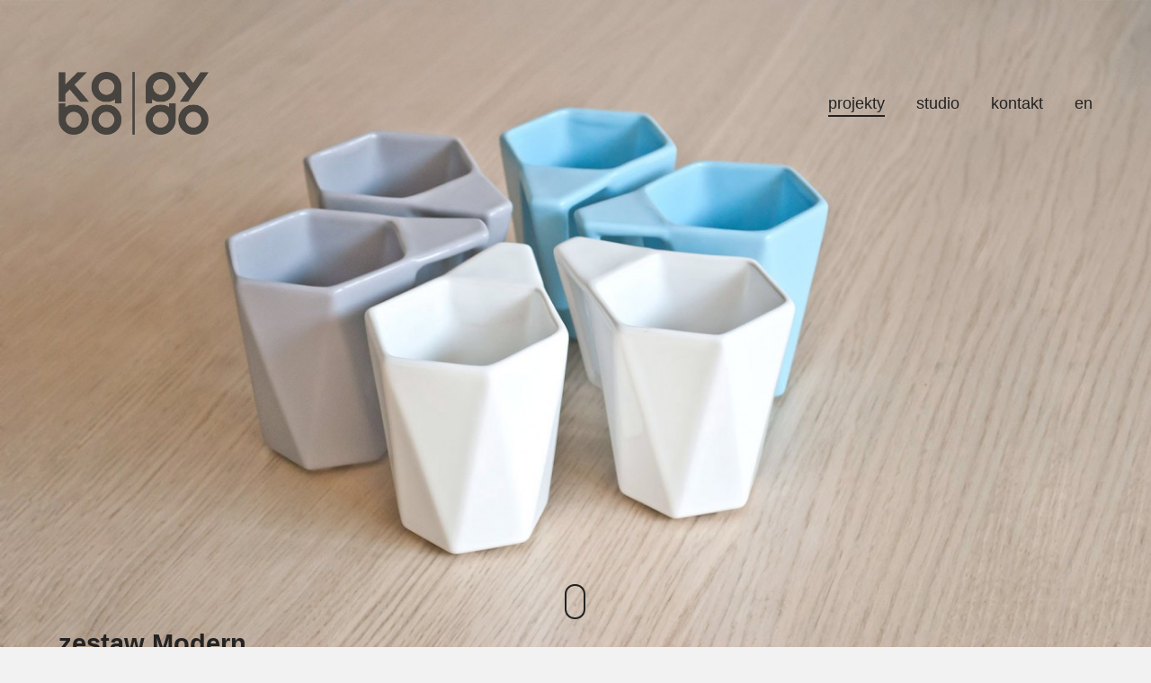

--- FILE ---
content_type: text/html; charset=UTF-8
request_url: https://kabo-pydo.com/portfolio/modern/
body_size: 23967
content:

<!DOCTYPE html>
<!--[if lt IE 9]> <html lang="pl-PL" class="ie7" xmlns="http://www.w3.org/1999/xhtml"> <![endif]-->
<!--[if gt IE 8]><!--> <html lang="pl-PL" xmlns="http://www.w3.org/1999/xhtml"> <!--<![endif]-->

<head id="head">

	<meta charset="UTF-8">
	<meta name="format-detection" content="telephone=no">
	<meta name="viewport" content="width=device-width,initial-scale=1,maximum-scale=5">
	<meta name="msapplication-tap-highlight" content="no" />
	
	<link rel="profile" href="http://gmpg.org/xfn/11">
	<link rel="pingback" href="https://kabo-pydo.com/xmlrpc.php">

	<title>zestaw Modern &#8211; Kabo &amp; Pydo</title>
    <script>function spbImageResizer_writeCookie(){the_cookie=document.cookie,the_cookie&&window.devicePixelRatio>=2&&(the_cookie="spb_image_resizer_pixel_ratio="+window.devicePixelRatio+";"+the_cookie,document.cookie=the_cookie)}spbImageResizer_writeCookie();</script>
<meta name='robots' content='max-image-preview:large' />
	<style>img:is([sizes="auto" i], [sizes^="auto," i]) { contain-intrinsic-size: 3000px 1500px }</style>
	<link rel='dns-prefetch' href='//www.googletagmanager.com' />
<link rel="alternate" type="application/rss+xml" title="Kabo &amp; Pydo &raquo; Kanał z wpisami" href="https://kabo-pydo.com/feed/" />
<link rel="alternate" type="application/rss+xml" title="Kabo &amp; Pydo &raquo; Kanał z komentarzami" href="https://kabo-pydo.com/comments/feed/" />
<link rel="alternate" type="application/rss+xml" title="Kabo &amp; Pydo &raquo; zestaw Modern Kanał z komentarzami" href="https://kabo-pydo.com/portfolio/modern/feed/" />
<script type="text/javascript">
/* <![CDATA[ */
window._wpemojiSettings = {"baseUrl":"https:\/\/s.w.org\/images\/core\/emoji\/16.0.1\/72x72\/","ext":".png","svgUrl":"https:\/\/s.w.org\/images\/core\/emoji\/16.0.1\/svg\/","svgExt":".svg","source":{"concatemoji":"https:\/\/kabo-pydo.com\/wp-includes\/js\/wp-emoji-release.min.js?ver=6.8.3"}};
/*! This file is auto-generated */
!function(s,n){var o,i,e;function c(e){try{var t={supportTests:e,timestamp:(new Date).valueOf()};sessionStorage.setItem(o,JSON.stringify(t))}catch(e){}}function p(e,t,n){e.clearRect(0,0,e.canvas.width,e.canvas.height),e.fillText(t,0,0);var t=new Uint32Array(e.getImageData(0,0,e.canvas.width,e.canvas.height).data),a=(e.clearRect(0,0,e.canvas.width,e.canvas.height),e.fillText(n,0,0),new Uint32Array(e.getImageData(0,0,e.canvas.width,e.canvas.height).data));return t.every(function(e,t){return e===a[t]})}function u(e,t){e.clearRect(0,0,e.canvas.width,e.canvas.height),e.fillText(t,0,0);for(var n=e.getImageData(16,16,1,1),a=0;a<n.data.length;a++)if(0!==n.data[a])return!1;return!0}function f(e,t,n,a){switch(t){case"flag":return n(e,"\ud83c\udff3\ufe0f\u200d\u26a7\ufe0f","\ud83c\udff3\ufe0f\u200b\u26a7\ufe0f")?!1:!n(e,"\ud83c\udde8\ud83c\uddf6","\ud83c\udde8\u200b\ud83c\uddf6")&&!n(e,"\ud83c\udff4\udb40\udc67\udb40\udc62\udb40\udc65\udb40\udc6e\udb40\udc67\udb40\udc7f","\ud83c\udff4\u200b\udb40\udc67\u200b\udb40\udc62\u200b\udb40\udc65\u200b\udb40\udc6e\u200b\udb40\udc67\u200b\udb40\udc7f");case"emoji":return!a(e,"\ud83e\udedf")}return!1}function g(e,t,n,a){var r="undefined"!=typeof WorkerGlobalScope&&self instanceof WorkerGlobalScope?new OffscreenCanvas(300,150):s.createElement("canvas"),o=r.getContext("2d",{willReadFrequently:!0}),i=(o.textBaseline="top",o.font="600 32px Arial",{});return e.forEach(function(e){i[e]=t(o,e,n,a)}),i}function t(e){var t=s.createElement("script");t.src=e,t.defer=!0,s.head.appendChild(t)}"undefined"!=typeof Promise&&(o="wpEmojiSettingsSupports",i=["flag","emoji"],n.supports={everything:!0,everythingExceptFlag:!0},e=new Promise(function(e){s.addEventListener("DOMContentLoaded",e,{once:!0})}),new Promise(function(t){var n=function(){try{var e=JSON.parse(sessionStorage.getItem(o));if("object"==typeof e&&"number"==typeof e.timestamp&&(new Date).valueOf()<e.timestamp+604800&&"object"==typeof e.supportTests)return e.supportTests}catch(e){}return null}();if(!n){if("undefined"!=typeof Worker&&"undefined"!=typeof OffscreenCanvas&&"undefined"!=typeof URL&&URL.createObjectURL&&"undefined"!=typeof Blob)try{var e="postMessage("+g.toString()+"("+[JSON.stringify(i),f.toString(),p.toString(),u.toString()].join(",")+"));",a=new Blob([e],{type:"text/javascript"}),r=new Worker(URL.createObjectURL(a),{name:"wpTestEmojiSupports"});return void(r.onmessage=function(e){c(n=e.data),r.terminate(),t(n)})}catch(e){}c(n=g(i,f,p,u))}t(n)}).then(function(e){for(var t in e)n.supports[t]=e[t],n.supports.everything=n.supports.everything&&n.supports[t],"flag"!==t&&(n.supports.everythingExceptFlag=n.supports.everythingExceptFlag&&n.supports[t]);n.supports.everythingExceptFlag=n.supports.everythingExceptFlag&&!n.supports.flag,n.DOMReady=!1,n.readyCallback=function(){n.DOMReady=!0}}).then(function(){return e}).then(function(){var e;n.supports.everything||(n.readyCallback(),(e=n.source||{}).concatemoji?t(e.concatemoji):e.wpemoji&&e.twemoji&&(t(e.twemoji),t(e.wpemoji)))}))}((window,document),window._wpemojiSettings);
/* ]]> */
</script>
<style id='wp-emoji-styles-inline-css' type='text/css'>

	img.wp-smiley, img.emoji {
		display: inline !important;
		border: none !important;
		box-shadow: none !important;
		height: 1em !important;
		width: 1em !important;
		margin: 0 0.07em !important;
		vertical-align: -0.1em !important;
		background: none !important;
		padding: 0 !important;
	}
</style>
<link rel='stylesheet' id='wp-block-library-css' href='https://kabo-pydo.com/wp-includes/css/dist/block-library/style.min.css?ver=6.8.3' type='text/css' media='all' />
<style id='classic-theme-styles-inline-css' type='text/css'>
/*! This file is auto-generated */
.wp-block-button__link{color:#fff;background-color:#32373c;border-radius:9999px;box-shadow:none;text-decoration:none;padding:calc(.667em + 2px) calc(1.333em + 2px);font-size:1.125em}.wp-block-file__button{background:#32373c;color:#fff;text-decoration:none}
</style>
<style id='global-styles-inline-css' type='text/css'>
:root{--wp--preset--aspect-ratio--square: 1;--wp--preset--aspect-ratio--4-3: 4/3;--wp--preset--aspect-ratio--3-4: 3/4;--wp--preset--aspect-ratio--3-2: 3/2;--wp--preset--aspect-ratio--2-3: 2/3;--wp--preset--aspect-ratio--16-9: 16/9;--wp--preset--aspect-ratio--9-16: 9/16;--wp--preset--color--black: #000000;--wp--preset--color--cyan-bluish-gray: #abb8c3;--wp--preset--color--white: #ffffff;--wp--preset--color--pale-pink: #f78da7;--wp--preset--color--vivid-red: #cf2e2e;--wp--preset--color--luminous-vivid-orange: #ff6900;--wp--preset--color--luminous-vivid-amber: #fcb900;--wp--preset--color--light-green-cyan: #7bdcb5;--wp--preset--color--vivid-green-cyan: #00d084;--wp--preset--color--pale-cyan-blue: #8ed1fc;--wp--preset--color--vivid-cyan-blue: #0693e3;--wp--preset--color--vivid-purple: #9b51e0;--wp--preset--gradient--vivid-cyan-blue-to-vivid-purple: linear-gradient(135deg,rgba(6,147,227,1) 0%,rgb(155,81,224) 100%);--wp--preset--gradient--light-green-cyan-to-vivid-green-cyan: linear-gradient(135deg,rgb(122,220,180) 0%,rgb(0,208,130) 100%);--wp--preset--gradient--luminous-vivid-amber-to-luminous-vivid-orange: linear-gradient(135deg,rgba(252,185,0,1) 0%,rgba(255,105,0,1) 100%);--wp--preset--gradient--luminous-vivid-orange-to-vivid-red: linear-gradient(135deg,rgba(255,105,0,1) 0%,rgb(207,46,46) 100%);--wp--preset--gradient--very-light-gray-to-cyan-bluish-gray: linear-gradient(135deg,rgb(238,238,238) 0%,rgb(169,184,195) 100%);--wp--preset--gradient--cool-to-warm-spectrum: linear-gradient(135deg,rgb(74,234,220) 0%,rgb(151,120,209) 20%,rgb(207,42,186) 40%,rgb(238,44,130) 60%,rgb(251,105,98) 80%,rgb(254,248,76) 100%);--wp--preset--gradient--blush-light-purple: linear-gradient(135deg,rgb(255,206,236) 0%,rgb(152,150,240) 100%);--wp--preset--gradient--blush-bordeaux: linear-gradient(135deg,rgb(254,205,165) 0%,rgb(254,45,45) 50%,rgb(107,0,62) 100%);--wp--preset--gradient--luminous-dusk: linear-gradient(135deg,rgb(255,203,112) 0%,rgb(199,81,192) 50%,rgb(65,88,208) 100%);--wp--preset--gradient--pale-ocean: linear-gradient(135deg,rgb(255,245,203) 0%,rgb(182,227,212) 50%,rgb(51,167,181) 100%);--wp--preset--gradient--electric-grass: linear-gradient(135deg,rgb(202,248,128) 0%,rgb(113,206,126) 100%);--wp--preset--gradient--midnight: linear-gradient(135deg,rgb(2,3,129) 0%,rgb(40,116,252) 100%);--wp--preset--font-size--small: 13px;--wp--preset--font-size--medium: 20px;--wp--preset--font-size--large: 36px;--wp--preset--font-size--x-large: 42px;--wp--preset--spacing--20: 0.44rem;--wp--preset--spacing--30: 0.67rem;--wp--preset--spacing--40: 1rem;--wp--preset--spacing--50: 1.5rem;--wp--preset--spacing--60: 2.25rem;--wp--preset--spacing--70: 3.38rem;--wp--preset--spacing--80: 5.06rem;--wp--preset--shadow--natural: 6px 6px 9px rgba(0, 0, 0, 0.2);--wp--preset--shadow--deep: 12px 12px 50px rgba(0, 0, 0, 0.4);--wp--preset--shadow--sharp: 6px 6px 0px rgba(0, 0, 0, 0.2);--wp--preset--shadow--outlined: 6px 6px 0px -3px rgba(255, 255, 255, 1), 6px 6px rgba(0, 0, 0, 1);--wp--preset--shadow--crisp: 6px 6px 0px rgba(0, 0, 0, 1);}:where(.is-layout-flex){gap: 0.5em;}:where(.is-layout-grid){gap: 0.5em;}body .is-layout-flex{display: flex;}.is-layout-flex{flex-wrap: wrap;align-items: center;}.is-layout-flex > :is(*, div){margin: 0;}body .is-layout-grid{display: grid;}.is-layout-grid > :is(*, div){margin: 0;}:where(.wp-block-columns.is-layout-flex){gap: 2em;}:where(.wp-block-columns.is-layout-grid){gap: 2em;}:where(.wp-block-post-template.is-layout-flex){gap: 1.25em;}:where(.wp-block-post-template.is-layout-grid){gap: 1.25em;}.has-black-color{color: var(--wp--preset--color--black) !important;}.has-cyan-bluish-gray-color{color: var(--wp--preset--color--cyan-bluish-gray) !important;}.has-white-color{color: var(--wp--preset--color--white) !important;}.has-pale-pink-color{color: var(--wp--preset--color--pale-pink) !important;}.has-vivid-red-color{color: var(--wp--preset--color--vivid-red) !important;}.has-luminous-vivid-orange-color{color: var(--wp--preset--color--luminous-vivid-orange) !important;}.has-luminous-vivid-amber-color{color: var(--wp--preset--color--luminous-vivid-amber) !important;}.has-light-green-cyan-color{color: var(--wp--preset--color--light-green-cyan) !important;}.has-vivid-green-cyan-color{color: var(--wp--preset--color--vivid-green-cyan) !important;}.has-pale-cyan-blue-color{color: var(--wp--preset--color--pale-cyan-blue) !important;}.has-vivid-cyan-blue-color{color: var(--wp--preset--color--vivid-cyan-blue) !important;}.has-vivid-purple-color{color: var(--wp--preset--color--vivid-purple) !important;}.has-black-background-color{background-color: var(--wp--preset--color--black) !important;}.has-cyan-bluish-gray-background-color{background-color: var(--wp--preset--color--cyan-bluish-gray) !important;}.has-white-background-color{background-color: var(--wp--preset--color--white) !important;}.has-pale-pink-background-color{background-color: var(--wp--preset--color--pale-pink) !important;}.has-vivid-red-background-color{background-color: var(--wp--preset--color--vivid-red) !important;}.has-luminous-vivid-orange-background-color{background-color: var(--wp--preset--color--luminous-vivid-orange) !important;}.has-luminous-vivid-amber-background-color{background-color: var(--wp--preset--color--luminous-vivid-amber) !important;}.has-light-green-cyan-background-color{background-color: var(--wp--preset--color--light-green-cyan) !important;}.has-vivid-green-cyan-background-color{background-color: var(--wp--preset--color--vivid-green-cyan) !important;}.has-pale-cyan-blue-background-color{background-color: var(--wp--preset--color--pale-cyan-blue) !important;}.has-vivid-cyan-blue-background-color{background-color: var(--wp--preset--color--vivid-cyan-blue) !important;}.has-vivid-purple-background-color{background-color: var(--wp--preset--color--vivid-purple) !important;}.has-black-border-color{border-color: var(--wp--preset--color--black) !important;}.has-cyan-bluish-gray-border-color{border-color: var(--wp--preset--color--cyan-bluish-gray) !important;}.has-white-border-color{border-color: var(--wp--preset--color--white) !important;}.has-pale-pink-border-color{border-color: var(--wp--preset--color--pale-pink) !important;}.has-vivid-red-border-color{border-color: var(--wp--preset--color--vivid-red) !important;}.has-luminous-vivid-orange-border-color{border-color: var(--wp--preset--color--luminous-vivid-orange) !important;}.has-luminous-vivid-amber-border-color{border-color: var(--wp--preset--color--luminous-vivid-amber) !important;}.has-light-green-cyan-border-color{border-color: var(--wp--preset--color--light-green-cyan) !important;}.has-vivid-green-cyan-border-color{border-color: var(--wp--preset--color--vivid-green-cyan) !important;}.has-pale-cyan-blue-border-color{border-color: var(--wp--preset--color--pale-cyan-blue) !important;}.has-vivid-cyan-blue-border-color{border-color: var(--wp--preset--color--vivid-cyan-blue) !important;}.has-vivid-purple-border-color{border-color: var(--wp--preset--color--vivid-purple) !important;}.has-vivid-cyan-blue-to-vivid-purple-gradient-background{background: var(--wp--preset--gradient--vivid-cyan-blue-to-vivid-purple) !important;}.has-light-green-cyan-to-vivid-green-cyan-gradient-background{background: var(--wp--preset--gradient--light-green-cyan-to-vivid-green-cyan) !important;}.has-luminous-vivid-amber-to-luminous-vivid-orange-gradient-background{background: var(--wp--preset--gradient--luminous-vivid-amber-to-luminous-vivid-orange) !important;}.has-luminous-vivid-orange-to-vivid-red-gradient-background{background: var(--wp--preset--gradient--luminous-vivid-orange-to-vivid-red) !important;}.has-very-light-gray-to-cyan-bluish-gray-gradient-background{background: var(--wp--preset--gradient--very-light-gray-to-cyan-bluish-gray) !important;}.has-cool-to-warm-spectrum-gradient-background{background: var(--wp--preset--gradient--cool-to-warm-spectrum) !important;}.has-blush-light-purple-gradient-background{background: var(--wp--preset--gradient--blush-light-purple) !important;}.has-blush-bordeaux-gradient-background{background: var(--wp--preset--gradient--blush-bordeaux) !important;}.has-luminous-dusk-gradient-background{background: var(--wp--preset--gradient--luminous-dusk) !important;}.has-pale-ocean-gradient-background{background: var(--wp--preset--gradient--pale-ocean) !important;}.has-electric-grass-gradient-background{background: var(--wp--preset--gradient--electric-grass) !important;}.has-midnight-gradient-background{background: var(--wp--preset--gradient--midnight) !important;}.has-small-font-size{font-size: var(--wp--preset--font-size--small) !important;}.has-medium-font-size{font-size: var(--wp--preset--font-size--medium) !important;}.has-large-font-size{font-size: var(--wp--preset--font-size--large) !important;}.has-x-large-font-size{font-size: var(--wp--preset--font-size--x-large) !important;}
:where(.wp-block-post-template.is-layout-flex){gap: 1.25em;}:where(.wp-block-post-template.is-layout-grid){gap: 1.25em;}
:where(.wp-block-columns.is-layout-flex){gap: 2em;}:where(.wp-block-columns.is-layout-grid){gap: 2em;}
:root :where(.wp-block-pullquote){font-size: 1.5em;line-height: 1.6;}
</style>
<link rel='stylesheet' id='contact-form-7-css' href='https://kabo-pydo.com/wp-content/plugins/contact-form-7/includes/css/styles.css?ver=6.1.4' type='text/css' media='all' />
<link rel='stylesheet' id='calafate-parent-style-css' href='https://kabo-pydo.com/wp-content/themes/calafate/style.css?ver=6.8.3' type='text/css' media='all' />
<link rel='stylesheet' id='calafate-style-css' href='https://kabo-pydo.com/wp-content/themes/calafate-child/style.css?ver=6.8.3' type='text/css' media='all' />
<style id='calafate-style-inline-css' type='text/css'>
/* Main color scheme */body:not(.hero-1), body.hero-1:not(.before), body.hero-1.very-first-init, .hero-header .overlay, #site-header.sticky, .single-product .images .overlay, .lazyload-container.ratio-enabled {background-color: #f2f2f2;}#site-overlay {background-color: rgba(242,242,242, 0.95);}.overlay-menu + .filters-images div:after {background-color: rgba(242,242,242, 0.75);}body, body a, .comments-link:hover, body #site-header .image-logo-disabled span, body #site-header .image-logo-disabled span, #site-share a:not(:last-child):after, body:not(.hero-1) #preloader span, body.hero-1:not(.before) #preloader span, body.hero-1.very-first-init #preloader span, div.quantity input, input[type="submit"], #site-overlay #searchform input, .comments-link span, .comments-link, .cf-7.mailchimp .wpcf7-form-control-wrap input, .btn, .overlay-menu .wpml-ls-item span, span.btn {color: #232323;}#content svg *, #site-actions svg *, #site-overlay *, #site-share svg * {fill: #232323;stroke: #232323; }.entry-navigation--double:after, .entry-meta div:not(:first-child):not(.desk--right):before, .single-portfolio .entry-navigation__info .meta:last-child:before, .overlay-menu li:after, hr, .dots-close-anim span, body .lines, body .lines:before, body .lines:after, .entry-navigation__item--prev:after, .post-navigation.bigger .no span:first-child:after, .hero-helper-arrow .scroll, .hero-carousel-paging li.dot.is-selected, .latest-blog .lb-content, .post-navigation .no span:first-child:after, .hero-slider-captions .caption a:hover:after, .calafate-slider .flickity-page-dots .dot {background-color: #232323;}body .responsive-bag svg *, body .responsive-search svg * {fill: #232323 !important;}table, table *, .hero-carousel-paging li.dot, div.quantity input, .calafate-tabs .tab-title.active, .entry-archive .searchform input, .hero-helper-arrow .mouse, .comments-link span, .btn {border-color: #232323;}.post-password-form input[type="password"] {border-color: #232323 !important;}.grid-border, .grid-border .calafate-gallery--item, .calafate-tabs .tabs-titles, .calafate-toggle h5 {border-color: rgba(35,35,35, 0.15);}.calafate-toggle h5:hover, .latest-blog .lb-image {background-color: rgba(35,35,35, 0.15);}.calafate-toggle .content, .entry-thumbnail-holder {background-color: rgba(35,35,35, 0.06);}.latest-blog .lb-entry a, .hero-slider-captions .caption a:hover:after {color: #f2f2f2;}#site-header.sticky { box-shadow: 0 10px 20px rgba(242,242,242, 0.06);}.page-template-template-portfolio .post-navigation.bigger .no span:first-child:after {background-color: rgba(35,35,35, 0.5);}#site-overlay #searchform input::-webkit-input-placeholder, .entry-archive .searchform input::-webkit-input-placeholder, .entry-archive .searchform input { color: #232323; opacity: 1 }#site-overlay #searchform input::-moz-placeholder, .entry-archive .searchform input::-moz-placeholder, .entry-archive .searchform input { color: #232323; opacity: 1 }#site-overlay #searchform input:-ms-input-placeholder, .entry-archive .searchform input:ms-input-placeholder, .entry-archive .searchform input { color: #232323; opacity: 1 }#site-overlay #searchform input::placeholder, .entry-archive .searchform input::placeholder, .entry-archive .searchform input { color: #232323; opacity: 1 }input::-webkit-input-placeholder, textarea::-webkit-input-placeholder { color: #f2f2f2; }input::-moz-placeholder, textarea::-moz-placeholder { color: #f2f2f2; }input:-ms-input-placeholder, textarea:-ms-input-placeholder { color: #f2f2f2; }input::placeholder, textarea::placeholder { color: #f2f2f2; }input, textarea {color: #f2f2f2;background-color: #232323;}.responsive-bag .woocommerce-cart-no {background-color: #232323;}h3 .underlined-heading:after, #respond .form-submit #submit .underlined-heading:after, .entry-minimal__title span:after, .entry-archive .entry-read-link:after, .entry-meta a:after, .comment-reply-link:after, .hide-comments:after, .not-found a:after, .top-menu li a:after, #site-footer .widget a:after, .comments-link.opened span, .overlay-menu a span, .widget li a:hover:before, .fancybox-nav span:hover, .fancybox-close:hover, .entry-navigation__link:after, .page-content h3:after, blockquote:before, .mejs-controls .mejs-horizontal-volume-slider .mejs-horizontal-volume-current, .mejs-controls .mejs-volume-button .mejs-volume-slider .mejs-volume-current, .mejs-overlay:hover .mejs-overlay-button, .summary .cart button[type="submit"]:after, .blog .STAMP a:after, .comment-reply-link:hover:before, .comment-avatar .by-author, .entry-portfolio.hover-two h3:after, body .responsive-bag .woocommerce-cart-no, .entry-content a:after, span.button, #mini-cart .cart-checkout, .overlay-menu a span.no, .wooshortcode .woocommerce-grid .entry-portfolio.product .entry-buttons a:hover:before {background-color: #232323;}.mejs-controls .mejs-time-rail .mejs-time-current {background-color: #232323 !important;}.comments-link.opened span, .widget .tagcloud a:hover, .widget .calendar_wrap td#today:after {border-color: #232323;}.comments-link.opened, .comment-meta .by-author, .overlay-menu a.selected, .overlay-menu a.selected span.no, .widget .calendar_wrap td#today, .widget .calendar_wrap td a, .entry-content a:not(.entry-navigation__item):not(.post-edit-link):not(.fancybox):not(.button):not(.image-text-link), .wpcf7 input[type="submit"]:hover {color: #232323;}a.no-link-style, .no-link-style a {color: #232323 !important;font-weight: 500;}.blog .entry-portfolio .entry-sitle, .blog-posts-carousel .car-post .car-title {background-image: linear-gradient(#232323, #232323);}span.button a {color: #7c7c7c !important;}span.button:hover a, #mini-cart .cart-checkout:hover {color: #232323 !important;}.comments-link.opened span, .overlay-menu a span, #mini-cart .cart-checkout, .overlay-menu a span.no {color: #7c7c7c;}.overlay-menu a.selected span.no, span.button:hover, #mini-cart .cart-checkout:hover {background: #7c7c7c !important;}#comments .comments-wrapper, #respond .form-submit #submit {background: #fff;}#comments .comments-wrapper, #comments .comments-wrapper a, .comment-meta h6 a, #respond h3 small a:hover, #respond .form-submit #submit small a:hover, #respond .form-submit #submit:hover, #respond form input, #respond form textarea {color: #000;}#respond h3, #respond .form-submit #submit {color: rgba(0,0,0, 0.07);}#respond form, #respond .form-comment, #respond .form-author, #respond .form-email {border-color: #000;}.hide-comments:before, .comment-reply-link:before {background: #000;}#comments svg * {fill: #000;stroke: transparent;}#respond form input::-webkit-input-placeholder, #respond form textarea::-webkit-input-placeholder { color: #000; }#respond form input::-moz-placeholder, #respond form textarea::-moz-placeholder { color: #000; }#respond form input:-ms-input-placeholder, #respond form textarea:-ms-input-placeholder { color: #000; }#respond form input::placeholder, #respond form textarea::placeholder { color: #000; }.post-tags a {color: #232323 !important;}/* Blog sidebar */#site-sidebar {background: #191919;}#site-sidebar, #site-sidebar a, #site-sidebar ul a:hover, #site-sidebar .cf-7.mailchimp .wpcf7-form-control-wrap input {color: #fff;}.widget input::-webkit-input-placeholder { color: #232323; }.widget input::-moz-placeholder{ color: #232323; }.widget input:-ms-input-placeholder { color: #232323; }.widget input::placeholder { color: #232323; }.widget li a:before, .widget .calendar_wrap tfoot a:before {color: #fff;}.widget .searchform button svg, .widget .searchform button svg *, #site-sidebar-opener svg path, #site-sidebar-closer span svg path {fill: #fff;stroke: #fff;}#site-sidebar a:hover {color: #232323;}#site-sidebar-closer:hover svg path {fill: #232323;stroke: #232323;}.widget .searchform input{border-color: #fff;color: #fff;}.widget .searchform input::-webkit-input-placeholder {color: #fff;}.widget .searchform input::-moz-placeholder {color: #fff;}.widget .searchform input:-ms-input-placeholder {color: #fff;}.widget .searchform input::placeholder {color: #fff;}.tagcloud a {border-color: rgba(255,255,255, 0.15);}.widget li a:before {background: #fff;}/* Typography */h1, .entry-minimal__title, .entry-navigation__item, .poppins, #site-overlay #searchform #s {font-family: "Helvetica Neue", Helvetica, Arial, sans-serif;}h2, h3, h4, h5, h6, .single-portfolio .entry-breadcrumb, #respond .form-submit #submit {font-family: "Helvetica Neue", Helvetica, Arial, sans-serif;}#site-logo.image-logo-disabled span, #site-navigation, .overlay-menu, .woocommerce-breadcrumb {font-family: "Helvetica Neue", Helvetica, Arial, sans-serif;}body, .top-menu .cart-item sup, input, textarea {font-family: "Helvetica Neue", Helvetica, Arial, sans-serif;}.single-portfolio .entry-navigation__info .meta, .entry-caption .entry-meta, .page-template-template-cover .covers-title {font-family: "Helvetica Neue", Helvetica, Arial, sans-serif;}#mini-cart {background-color: #fff;}#mini-cart, #mini-cart .cart_list li .remove {color: #000;}#mini-cart .remove-button {background-color: rgba(0,0,0, 0.08);}#mini-cart .cart-totals {background-color: rgba(0,0,0, 0.1);}#mini-cart .empty .cart-checkout {background-color: rgba(0,0,0, 0.5);}#mini-cart .empty-cart svg path {fill: rgba(0,0,0, 0.1);}body .top-menu .cart-item a {color: rgba(35,35,35, 0.5) !important;}.form-columns .simple-select-cover .simple-select-inner {background-color: rgba(35,35,35, 1);color: #f2f2f2;}.flickity-prev-next-button {background-color: #f2f2f2 !important;}/* Custom CSS */.bg-1 { background-image: url(/wp-content/uploads/2018/11/sliderback.png); }
/* Hero header */body .hero-header .media.active {opacity: 1;}body .hero-header.active .media {opacity: 0;}
/* Portfolio grid style */.portfolio-grid[data-id="999999"] .entry-caption h3, .portfolio-grid[data-id="999999"] .entry-caption span, #js-caption[data-id="999999"].entry-caption h3, #js-caption[data-id="999999"].entry-caption span {color: #232323;}.portfolio-grid[data-id="999999"] .entry-caption.Classic:before, #js-caption[data-id="999999"].entry-caption.Minimal h3, #js-caption[data-id="999999"].entry-caption.Minimal span {background: rgba(255,255,255, 1);}
</style>
<link rel='stylesheet' id='__EPYT__style-css' href='https://kabo-pydo.com/wp-content/plugins/youtube-embed-plus/styles/ytprefs.min.css?ver=14.2.4' type='text/css' media='all' />
<style id='__EPYT__style-inline-css' type='text/css'>

                .epyt-gallery-thumb {
                        width: 33.333%;
                }
                
</style>
<script type="text/javascript" src="https://kabo-pydo.com/wp-includes/js/jquery/jquery.min.js?ver=3.7.1" id="jquery-core-js"></script>
<script type="text/javascript" src="https://kabo-pydo.com/wp-includes/js/jquery/jquery-migrate.min.js?ver=3.4.1" id="jquery-migrate-js"></script>
<script type="text/javascript" src="https://kabo-pydo.com/wp-content/plugins/swift-framework/public/js/lib/imagesloaded.pkgd.min.js" id="imagesLoaded-js"></script>
<script type="text/javascript" src="https://kabo-pydo.com/wp-content/plugins/swift-framework/public/js/lib/jquery.viewports.min.js" id="jquery-viewports-js"></script>
<script type="text/javascript" src="https://kabo-pydo.com/wp-content/plugins/swift-framework/public/js/lib/jquery.smartresize.min.js" id="jquery-smartresize-js"></script>

<!-- Google Analytics snippet added by Site Kit -->
<script type="text/javascript" src="https://www.googletagmanager.com/gtag/js?id=UA-214942032-1" id="google_gtagjs-js" async></script>
<script type="text/javascript" id="google_gtagjs-js-after">
/* <![CDATA[ */
window.dataLayer = window.dataLayer || [];function gtag(){dataLayer.push(arguments);}
gtag('set', 'linker', {"domains":["kabo-pydo.com"]} );
gtag("js", new Date());
gtag("set", "developer_id.dZTNiMT", true);
gtag("config", "UA-214942032-1", {"anonymize_ip":true});
gtag("config", "G-62FR8WCH21");
/* ]]> */
</script>

<!-- End Google Analytics snippet added by Site Kit -->
<script type="text/javascript" id="__ytprefs__-js-extra">
/* <![CDATA[ */
var _EPYT_ = {"ajaxurl":"https:\/\/kabo-pydo.com\/wp-admin\/admin-ajax.php","security":"f8ac867f30","gallery_scrolloffset":"20","eppathtoscripts":"https:\/\/kabo-pydo.com\/wp-content\/plugins\/youtube-embed-plus\/scripts\/","eppath":"https:\/\/kabo-pydo.com\/wp-content\/plugins\/youtube-embed-plus\/","epresponsiveselector":"[\"iframe.__youtube_prefs__\"]","epdovol":"1","version":"14.2.4","evselector":"iframe.__youtube_prefs__[src], iframe[src*=\"youtube.com\/embed\/\"], iframe[src*=\"youtube-nocookie.com\/embed\/\"]","ajax_compat":"","maxres_facade":"eager","ytapi_load":"light","pause_others":"","stopMobileBuffer":"1","facade_mode":"1","not_live_on_channel":""};
/* ]]> */
</script>
<script type="text/javascript" src="https://kabo-pydo.com/wp-content/plugins/youtube-embed-plus/scripts/ytprefs.min.js?ver=14.2.4" id="__ytprefs__-js"></script>
<link rel="https://api.w.org/" href="https://kabo-pydo.com/wp-json/" /><link rel="EditURI" type="application/rsd+xml" title="RSD" href="https://kabo-pydo.com/xmlrpc.php?rsd" />
<meta name="generator" content="WordPress 6.8.3" />
<link rel="canonical" href="https://kabo-pydo.com/portfolio/modern/" />
<link rel='shortlink' href='https://kabo-pydo.com/?p=2937' />
<link rel="alternate" title="oEmbed (JSON)" type="application/json+oembed" href="https://kabo-pydo.com/wp-json/oembed/1.0/embed?url=https%3A%2F%2Fkabo-pydo.com%2Fportfolio%2Fmodern%2F&#038;lang=pl" />
<link rel="alternate" title="oEmbed (XML)" type="text/xml+oembed" href="https://kabo-pydo.com/wp-json/oembed/1.0/embed?url=https%3A%2F%2Fkabo-pydo.com%2Fportfolio%2Fmodern%2F&#038;format=xml&#038;lang=pl" />
<meta name="generator" content="Site Kit by Google 1.96.0" /><link rel="apple-touch-icon" sizes="180x180" href="/wp-content/uploads/fbrfg/apple-touch-icon.png">
<link rel="icon" type="image/png" sizes="32x32" href="/wp-content/uploads/fbrfg/favicon-32x32.png">
<link rel="icon" type="image/png" sizes="16x16" href="/wp-content/uploads/fbrfg/favicon-16x16.png">
<link rel="manifest" href="/wp-content/uploads/fbrfg/site.webmanifest">
<link rel="mask-icon" href="/wp-content/uploads/fbrfg/safari-pinned-tab.svg" color="#616161">
<link rel="shortcut icon" href="/wp-content/uploads/fbrfg/favicon.ico">
<meta name="msapplication-TileColor" content="#ffffff">
<meta name="msapplication-config" content="/wp-content/uploads/fbrfg/browserconfig.xml">
<meta name="theme-color" content="#ffffff"><!-- social meta start --><meta id="meta-ogtitle" property="og:title" content="zestaw Modern"/><meta id="meta-ogtype" property="og:type" content="article"/><meta id="meta-ogurl" property="og:url" content="https://kabo-pydo.com/portfolio/modern/"/><meta id="meta-ogsitename" property="og:site_name" content="Kabo &amp; Pydo"/><meta id="meta-description" property="og:description" content="Te kubki i filiżanki to „architektura” w mniejszej skali. Przy ich tworzeniu inspirowaliśmy się geometrycznymi bryłami nowoczesnych budynków – ich przenikającymi  się kanciastymi formami i trójkątnymi szklanymi sklepieniami. To zestaw ..." /><meta id="meta-twittercard" name="twitter:card" value="summary"><meta id="meta-itempropimage" itemprop="image" content="https://kabo-pydo.com/wp-content/uploads/2018/07/zestaw-modern_design-by-kabopydo_producer-avant_miniaturka2x2.jpg"> <meta id="meta-twitterimg" name="twitter:image:src" content="https://kabo-pydo.com/wp-content/uploads/2018/07/zestaw-modern_design-by-kabopydo_producer-avant_miniaturka2x2.jpg"><meta id="meta-ogimage" property="og:image" content="https://kabo-pydo.com/wp-content/uploads/2018/07/zestaw-modern_design-by-kabopydo_producer-avant_miniaturka2x2.jpg" /><meta id="meta-ogimage" property="og:image:width" content="960" /><meta id="meta-ogimage" property="og:image:height" content="960" /><!-- social meta end --><style id="calafate-admin-bar-style" type="text/css">

			html, * html body {
				margin-top: 0 !important;
			}

			#wpadminbar {
				background: rgba(0, 0, 0, .4) !important;
				opacity: .7 !important;
				-ms-filter:"progid:DXImageTransform.Microsoft.Alpha(Opacity=70)" !important;
				filter: alpha(opacity=70) !important;
			}

		</style>		<style type="text/css" id="wp-custom-css">
			h1 {
   font-size: 10px;
   line-height:	10px;
   font-weight: 200;
   letter-spacing: 1;
   margin-bottom: 10px;
}
h5 {
   margin-bottom: 19px;
}



#js-caption.entry-caption > .entry-caption-text > .entry-meta {  white-space: pre !important;  margin-right: 0;
}

.entry-navigation--portfolio .entry-navigation__item {
   font-size: 30px;
}

@media screen and (min-width: 480px) {
   .entry-navigation--portfolio .entry-navigation__item {
       font-size: 50px	;
   }
}
.single-portfolio .entry-title, .entry-hero-tagline h1 {
    font-size: 4vmin;
    padding-bottom: 5vmin;
    line-height: 1.2;
    font-weight: bold;
    margin-top: 0;
}
.entry-navigation--portfolio { margin-top: 110px; }

.entry-caption .entry-meta {
    display: none !important;
}
@media screen and (max-width: 1566px) and (min-width: 1366px){
#site-header {
    margin-bottom: 40px;
    margin-top: 40px;
}
}

@media screen and (max-width: 1000px) {
   .single-portfolio .entry-title, .entry-hero-tagline h1 {
      font-size: 30px;
   }
}

@media screen and (max-width: 600px) {
   .single-portfolio .entry-title, .entry-hero-tagline h1 {
      font-size:20px;
   }
}		</style>
		
</head>

<body id="body" class="wp-singular portfolio-template-default single single-portfolio postid-2937 wp-theme-calafate wp-child-theme-calafate-child swift-framework-v2.7.30 calafate-child-v1.0  very-first-init no-js kill-overlay before id-2937 hero-1 gap- scroll- color-scheme- has-sticky-header-enabled has-hamburger-menu-disabled">

<div id="site" class="header-content-wrapper out animate">

	<div class="site-carry">

		<header id="site-header" class="site-header" itemscope itemtype="http://schema.org/Organization">

			<div class="site-header-holder wrapper">

				<a id="site-logo" class="site-logo ajax-link image-logo-enabled" href="https://kabo-pydo.com/" rel="home" itemprop="url">

											<h2><img src="http://kabo-pydo.com/wp-content/uploads/2018/12/kabo_pydo_logo-lesne2.png" alt="Kabo &amp; Pydo" width="599" height="251" itemprop="logo" style="max-height: 70px" /></h2>
					
				</a>

				<nav id="site-navigation" class="site-navigation submenu-linear">

					
					<a class="responsive-nav" href="#"><span class="lines"></span></a>

										
					
					
					<ul id="menu-menu-1" class="top-menu right"><li id="nav-menu-item-259" class="menu-item menu-item-type-post_type menu-item-object-page menu-item-home top-level-item current-menu-item current-menu-item"><a href="https://kabo-pydo.com/" class="ajax-link">projekty</a></li>
<li id="nav-menu-item-8369" class="menu-item menu-item-type-post_type menu-item-object-page top-level-item"><a href="https://kabo-pydo.com/studio/" class="ajax-link">studio</a></li>
<li id="nav-menu-item-2478" class="menu-item menu-item-type-post_type menu-item-object-page top-level-item"><a href="https://kabo-pydo.com/kontakt/" class="ajax-link">kontakt</a></li>
<li id="nav-menu-item-10794-en" class="lang-item lang-item-187 lang-item-en no-translation lang-item-first menu-item menu-item-type-custom menu-item-object-custom top-level-item"><a href="https://kabo-pydo.com/en/works/" class="ajax-link">en</a></li>
</ul>
				</nav>

			</div>

		</header>

		<div class="hero-header"><div class="media image" data-bg-small="https://kabo-pydo.com/wp-content/uploads/2018/07/zestaw-modern_design-by-kabopydo_producer-avant_heroc-960x540.jpg" data-bg-medium="https://kabo-pydo.com/wp-content/uploads/2018/07/zestaw-modern_design-by-kabopydo_producer-avant_heroc-1380x776.jpg" data-bg-large="https://kabo-pydo.com/wp-content/uploads/2018/07/zestaw-modern_design-by-kabopydo_producer-avant_heroc.jpg" data-bg-full="https://kabo-pydo.com/wp-content/uploads/2018/07/zestaw-modern_design-by-kabopydo_producer-avant_heroc.jpg"><img src="https://kabo-pydo.com/wp-content/uploads/2018/07/zestaw-modern_design-by-kabopydo_producer-avant_heroc-960x540.jpg" alt="" title="Zestaw Modern Design By Kabopydo Producer Avant Heroc" itemprop="image" srcset="[data-uri]" width="1" height="1" /></div><div class="hero-helper-arrow"><div class="mouse"><div class="scroll"></div></div></div></div>
		<div id="content" class="site-content">

			
			<div id="primary" class="content-area wrapper">
			
				<main id="main" class="site-main grid">

				
		
			<article id="post-2937" class="one-whole grid__item post-2937 portfolio type-portfolio status-publish has-post-thumbnail hentry portfolio_tag-one portfolio_category-ceramika-i-szklo portfolio_category-dom portfolio_category-wzornictwo" itemscope itemtype="http://schema.org/Article">

				<div class="entry-content">

					<div class="entry-hero-tagline hero-vertical-text-" data-gap="100"><div><h1 style="text-align: left;"><span style="color: #00000;">zestaw Modern</span></h1>
</div></div><div class="grid kcm">
<div class="grid__item eight-twelfths portable--auto lap--auto palm--auto top-no-padding bottom-no-padding " data-style="undefined">
<p>Te&nbsp;kubki i&nbsp;filiżanki to&nbsp;„architektura” w&nbsp;mniejszej skali. Przy ich tworzeniu inspirowaliśmy się geometrycznymi bryłami nowoczesnych budynków – ich przenikającymi  się kanciastymi formami i trójkątnymi szklanymi sklepieniami. To&nbsp;zestaw dla każdego miłośnika nowoczesnych kształtów. Pomyśleliśmy o&nbsp;tym, jak kubki i&nbsp;filiżanki będą prezentowały się w&nbsp;grupie. Można je&nbsp;zestawiać na&nbsp;różne sposoby. Ułatwiliśmy użytkownikowi mycie w&nbsp;zmywarce &#8211; woda nie&nbsp;zbiera się na&nbsp;denku dzięki przerywanej stopce.</p>
<h5><strong>rok: 2013<br />
producent: <a href="https://avant.pl/kategoria/sort/2/Kubki,1,24702#item23009" target="_blank" rel="noopener">Fabryka Porcelitu Avant</a><br />
projekt: KABO &amp; PYDO design studio<br />
zespół projektowy: Katarzyna Borkowska, Tomasz Pydo, Ewa Nowak<br />
zdjęcia: Anna Dobrowolańska</strong></h5>
<h5><strong>Jeśli interesuje Cię zakup ilości hurtowych <a href="mailto:info@kabo-pydo.com">napisz do nas</a>.</strong></h5>
</div>
<div class="grid__item four-twelfths portable--auto lap--auto palm--auto top-no-padding bottom-no-padding " data-style="undefined"></div>
<div class="grid__item seven-twelfths portable--auto lap--auto palm--auto top-no-padding bottom-no-padding " data-style="">
<h5><strong>nagrody:</strong></h5>
<h5><strong>&#8211; wyróżnienie Must Have 2015 dla kubka Modern</strong></h5>
<p><img fetchpriority="high" decoding="async" class="alignleft size-full wp-image-3773" src="http://kabo-pydo.com/wp-content/uploads/2018/07/nogrody_modern.png" alt="" width="1535" height="200" srcset="https://kabo-pydo.com/wp-content/uploads/2018/07/nogrody_modern.png 1535w, https://kabo-pydo.com/wp-content/uploads/2018/07/nogrody_modern-300x39.png 300w, https://kabo-pydo.com/wp-content/uploads/2018/07/nogrody_modern-768x100.png 768w, https://kabo-pydo.com/wp-content/uploads/2018/07/nogrody_modern-1024x133.png 1024w" sizes="(max-width: 1535px) 100vw, 1535px" /></p>
</div>
<div class="grid__item five-twelfths portable--auto lap--auto palm--auto top-no-padding bottom-no-padding " data-style="undefined"></div>
<div class="grid__item one-whole portable--one-whole lap--one-whole palm--one-whole top-no-padding bottom-no-padding " data-style="undefined">
<p><a href="http://kabo-pydo.com/wp-content/uploads/2018/07/zestaw-modern_design-by-kabopydo_producer-avant_01.jpg"><img decoding="async" class="alignleft size-full wp-image-4343" src="http://kabo-pydo.com/wp-content/uploads/2018/07/zestaw-modern_design-by-kabopydo_producer-avant_01.jpg" alt="" width="1920" height="989" srcset="https://kabo-pydo.com/wp-content/uploads/2018/07/zestaw-modern_design-by-kabopydo_producer-avant_01.jpg 1920w, https://kabo-pydo.com/wp-content/uploads/2018/07/zestaw-modern_design-by-kabopydo_producer-avant_01-300x155.jpg 300w, https://kabo-pydo.com/wp-content/uploads/2018/07/zestaw-modern_design-by-kabopydo_producer-avant_01-768x396.jpg 768w, https://kabo-pydo.com/wp-content/uploads/2018/07/zestaw-modern_design-by-kabopydo_producer-avant_01-1024x527.jpg 1024w" sizes="(max-width: 1920px) 100vw, 1920px" /></a></p>
</div>
<div class="grid__item one-whole portable--one-whole lap--one-whole palm--one-whole top-no-padding bottom-no-padding " data-style="undefined">
<p><a href="http://kabo-pydo.com/wp-content/uploads/2018/07/zestaw-modern_design-by-kabopydo_producer-avant_09.jpg"><img decoding="async" class="aligncenter size-full wp-image-5054" src="http://kabo-pydo.com/wp-content/uploads/2018/07/zestaw-modern_design-by-kabopydo_producer-avant_09.jpg" alt="" width="1920" height="1292" srcset="https://kabo-pydo.com/wp-content/uploads/2018/07/zestaw-modern_design-by-kabopydo_producer-avant_09.jpg 1920w, https://kabo-pydo.com/wp-content/uploads/2018/07/zestaw-modern_design-by-kabopydo_producer-avant_09-300x202.jpg 300w, https://kabo-pydo.com/wp-content/uploads/2018/07/zestaw-modern_design-by-kabopydo_producer-avant_09-768x517.jpg 768w, https://kabo-pydo.com/wp-content/uploads/2018/07/zestaw-modern_design-by-kabopydo_producer-avant_09-1024x689.jpg 1024w" sizes="(max-width: 1920px) 100vw, 1920px" /></a></p>
</div>
<div class="grid__item one-whole portable--one-whole lap--one-whole palm--one-whole top-no-padding bottom-no-padding " data-style="undefined">
<p><a href="http://kabo-pydo.com/wp-content/uploads/2018/07/zestaw-modern_design-by-kabopydo_producer-avant_02.jpg"><img loading="lazy" decoding="async" class="alignleft size-full wp-image-4344" src="http://kabo-pydo.com/wp-content/uploads/2018/07/zestaw-modern_design-by-kabopydo_producer-avant_02.jpg" alt="" width="1920" height="1285" srcset="https://kabo-pydo.com/wp-content/uploads/2018/07/zestaw-modern_design-by-kabopydo_producer-avant_02.jpg 1920w, https://kabo-pydo.com/wp-content/uploads/2018/07/zestaw-modern_design-by-kabopydo_producer-avant_02-300x201.jpg 300w, https://kabo-pydo.com/wp-content/uploads/2018/07/zestaw-modern_design-by-kabopydo_producer-avant_02-768x514.jpg 768w, https://kabo-pydo.com/wp-content/uploads/2018/07/zestaw-modern_design-by-kabopydo_producer-avant_02-1024x685.jpg 1024w" sizes="auto, (max-width: 1920px) 100vw, 1920px" /></a></p>
</div>
<div class="grid__item one-whole portable--one-whole lap--one-whole palm--one-whole top-no-padding bottom-no-padding " data-style="undefined">
<p><a href="http://kabo-pydo.com/wp-content/uploads/2018/07/zestaw-modern_design-by-kabopydo_producer-avant_07.jpg"><img loading="lazy" decoding="async" class="alignleft size-full wp-image-4349" src="http://kabo-pydo.com/wp-content/uploads/2018/07/zestaw-modern_design-by-kabopydo_producer-avant_07.jpg" alt="" width="1920" height="1920" srcset="https://kabo-pydo.com/wp-content/uploads/2018/07/zestaw-modern_design-by-kabopydo_producer-avant_07.jpg 1920w, https://kabo-pydo.com/wp-content/uploads/2018/07/zestaw-modern_design-by-kabopydo_producer-avant_07-150x150.jpg 150w, https://kabo-pydo.com/wp-content/uploads/2018/07/zestaw-modern_design-by-kabopydo_producer-avant_07-300x300.jpg 300w, https://kabo-pydo.com/wp-content/uploads/2018/07/zestaw-modern_design-by-kabopydo_producer-avant_07-768x768.jpg 768w, https://kabo-pydo.com/wp-content/uploads/2018/07/zestaw-modern_design-by-kabopydo_producer-avant_07-1024x1024.jpg 1024w" sizes="auto, (max-width: 1920px) 100vw, 1920px" /></a></p>
</div>
<div class="grid__item six-twelfths portable--one-whole lap--one-whole palm--one-whole top-no-padding bottom-no-padding   " data-style="undefined">
<blockquote class="instagram-media" data-instgrm-captioned data-instgrm-permalink="https://www.instagram.com/p/BgiXjcUA2J7/?utm_source=ig_embed&amp;utm_campaign=loading" data-instgrm-version="12" style=" background:#FFF; border:0; border-radius:3px; box-shadow:0 0 1px 0 rgba(0,0,0,0.5),0 1px 10px 0 rgba(0,0,0,0.15); margin: 1px; max-width:658px; min-width:326px; padding:0; width:99.375%; width:-webkit-calc(100% - 2px); width:calc(100% - 2px);">
<div style="padding:16px;"> <a href="https://www.instagram.com/p/BgiXjcUA2J7/?utm_source=ig_embed&amp;utm_campaign=loading" style=" background:#FFFFFF; line-height:0; padding:0 0; text-align:center; text-decoration:none; width:100%;" target="_blank"> </p>
<div style=" display: flex; flex-direction: row; align-items: center;">
<div style="background-color: #F4F4F4; border-radius: 50%; flex-grow: 0; height: 40px; margin-right: 14px; width: 40px;"></div>
<div style="display: flex; flex-direction: column; flex-grow: 1; justify-content: center;">
<div style=" background-color: #F4F4F4; border-radius: 4px; flex-grow: 0; height: 14px; margin-bottom: 6px; width: 100px;"></div>
<div style=" background-color: #F4F4F4; border-radius: 4px; flex-grow: 0; height: 14px; width: 60px;"></div>
</div>
</div>
<div style="padding: 19% 0;"></div>
<div style="display:block; height:50px; margin:0 auto 12px; width:50px;"><svg width="50px" height="50px" viewBox="0 0 60 60" version="1.1" xmlns="https://www.w3.org/2000/svg" xmlns:xlink="https://www.w3.org/1999/xlink"><g stroke="none" stroke-width="1" fill="none" fill-rule="evenodd"><g transform="translate(-511.000000, -20.000000)" fill="#000000"><g><path d="M556.869,30.41 C554.814,30.41 553.148,32.076 553.148,34.131 C553.148,36.186 554.814,37.852 556.869,37.852 C558.924,37.852 560.59,36.186 560.59,34.131 C560.59,32.076 558.924,30.41 556.869,30.41 M541,60.657 C535.114,60.657 530.342,55.887 530.342,50 C530.342,44.114 535.114,39.342 541,39.342 C546.887,39.342 551.658,44.114 551.658,50 C551.658,55.887 546.887,60.657 541,60.657 M541,33.886 C532.1,33.886 524.886,41.1 524.886,50 C524.886,58.899 532.1,66.113 541,66.113 C549.9,66.113 557.115,58.899 557.115,50 C557.115,41.1 549.9,33.886 541,33.886 M565.378,62.101 C565.244,65.022 564.756,66.606 564.346,67.663 C563.803,69.06 563.154,70.057 562.106,71.106 C561.058,72.155 560.06,72.803 558.662,73.347 C557.607,73.757 556.021,74.244 553.102,74.378 C549.944,74.521 548.997,74.552 541,74.552 C533.003,74.552 532.056,74.521 528.898,74.378 C525.979,74.244 524.393,73.757 523.338,73.347 C521.94,72.803 520.942,72.155 519.894,71.106 C518.846,70.057 518.197,69.06 517.654,67.663 C517.244,66.606 516.755,65.022 516.623,62.101 C516.479,58.943 516.448,57.996 516.448,50 C516.448,42.003 516.479,41.056 516.623,37.899 C516.755,34.978 517.244,33.391 517.654,32.338 C518.197,30.938 518.846,29.942 519.894,28.894 C520.942,27.846 521.94,27.196 523.338,26.654 C524.393,26.244 525.979,25.756 528.898,25.623 C532.057,25.479 533.004,25.448 541,25.448 C548.997,25.448 549.943,25.479 553.102,25.623 C556.021,25.756 557.607,26.244 558.662,26.654 C560.06,27.196 561.058,27.846 562.106,28.894 C563.154,29.942 563.803,30.938 564.346,32.338 C564.756,33.391 565.244,34.978 565.378,37.899 C565.522,41.056 565.552,42.003 565.552,50 C565.552,57.996 565.522,58.943 565.378,62.101 M570.82,37.631 C570.674,34.438 570.167,32.258 569.425,30.349 C568.659,28.377 567.633,26.702 565.965,25.035 C564.297,23.368 562.623,22.342 560.652,21.575 C558.743,20.834 556.562,20.326 553.369,20.18 C550.169,20.033 549.148,20 541,20 C532.853,20 531.831,20.033 528.631,20.18 C525.438,20.326 523.257,20.834 521.349,21.575 C519.376,22.342 517.703,23.368 516.035,25.035 C514.368,26.702 513.342,28.377 512.574,30.349 C511.834,32.258 511.326,34.438 511.181,37.631 C511.035,40.831 511,41.851 511,50 C511,58.147 511.035,59.17 511.181,62.369 C511.326,65.562 511.834,67.743 512.574,69.651 C513.342,71.625 514.368,73.296 516.035,74.965 C517.703,76.634 519.376,77.658 521.349,78.425 C523.257,79.167 525.438,79.673 528.631,79.82 C531.831,79.965 532.853,80.001 541,80.001 C549.148,80.001 550.169,79.965 553.369,79.82 C556.562,79.673 558.743,79.167 560.652,78.425 C562.623,77.658 564.297,76.634 565.965,74.965 C567.633,73.296 568.659,71.625 569.425,69.651 C570.167,67.743 570.674,65.562 570.82,62.369 C570.966,59.17 571,58.147 571,50 C571,41.851 570.966,40.831 570.82,37.631"></path></g></g></g></svg></div>
<div style="padding-top: 8px;">
<div style=" color:#3897f0; font-family:Arial,sans-serif; font-size:14px; font-style:normal; font-weight:550; line-height:18px;"> View this post on&nbsp;Instagram</div>
</div>
<div style="padding: 12.5% 0;"></div>
<div style="display: flex; flex-direction: row; margin-bottom: 14px; align-items: center;">
<div>
<div style="background-color: #F4F4F4; border-radius: 50%; height: 12.5px; width: 12.5px; transform: translateX(0px) translateY(7px);"></div>
<div style="background-color: #F4F4F4; height: 12.5px; transform: rotate(-45deg) translateX(3px) translateY(1px); width: 12.5px; flex-grow: 0; margin-right: 14px; margin-left: 2px;"></div>
<div style="background-color: #F4F4F4; border-radius: 50%; height: 12.5px; width: 12.5px; transform: translateX(9px) translateY(-18px);"></div>
</div>
<div style="margin-left: 8px;">
<div style=" background-color: #F4F4F4; border-radius: 50%; flex-grow: 0; height: 20px; width: 20px;"></div>
<div style=" width: 0; height: 0; border-top: 2px solid transparent; border-left: 6px solid #f4f4f4; border-bottom: 2px solid transparent; transform: translateX(16px) translateY(-4px) rotate(30deg)"></div>
</div>
<div style="margin-left: auto;">
<div style=" width: 0px; border-top: 8px solid #F4F4F4; border-right: 8px solid transparent; transform: translateY(16px);"></div>
<div style=" background-color: #F4F4F4; flex-grow: 0; height: 12px; width: 16px; transform: translateY(-4px);"></div>
<div style=" width: 0; height: 0; border-top: 8px solid #F4F4F4; border-left: 8px solid transparent; transform: translateY(-4px) translateX(8px);"></div>
</div>
</div>
<p></a> </p>
<p style=" margin:8px 0 0 0; padding:0 4px;"> <a href="https://www.instagram.com/p/BgiXjcUA2J7/?utm_source=ig_embed&amp;utm_campaign=loading" style=" color:#000; font-family:Arial,sans-serif; font-size:14px; font-style:normal; font-weight:normal; line-height:17px; text-decoration:none; word-wrap:break-word;" target="_blank">Dzień dobry 📖 . . . . . . . . . . . . . . .  Czytam sobie po&nbsp;jednej, powolnie, dając sobie dużo czasu na&nbsp;przemyślenia. To&nbsp;rozmowy z&nbsp;książki, którą już tu&nbsp;wspominałam &#8211; Justyny Dąbrowskiej „Nie ma&nbsp;się czego bać”. Rozmowy o&nbsp;życiu z&nbsp;ludźmi, którzy&nbsp;najczęściej dobiegają setki i&nbsp;ich drogowskazy na&nbsp;drogi życia wydają mi&nbsp;się najbardziej wiarygodne, do&nbsp;tego jeszcze często tak&nbsp;spójne z&nbsp;moimi &#8211; intuicyjnymi przecież drogowskazami. Dziś słowa Pani Alicji, 92letniej, która&nbsp;miała 18 lat gdy&nbsp;wybuchła wojna, przeżyła kilka lat w&nbsp;obozie Ravensbruck, cale życie pracuje jako lekarz pulmonolog •  żyje normalnie, po&nbsp;prostu, interesuje się tym, co&nbsp;się dzieje, światem, życiem aktualnym. Zawsze patrzę do&nbsp;przodu, trzeba mieć wypracowany system, żeby&nbsp;smutne sprawy odsuwać od&nbsp;siebie, żeby&nbsp;nie&nbsp;zagłębiać się w&nbsp;nieszczęście. W&nbsp;człowieku powinna się rodzić chęć odrodzenia, uwolnienia się od&nbsp;złych rzeczy, pogodzenia z&nbsp;tym, że&nbsp;coś się skończyło. To&nbsp;jest wysiłek, ciężka praca, to&nbsp;szukanie dobrych stron życia •  czytam takie słowa, te, które mogłyby być napisane przeze mnie &#8211; i&nbsp;myślę sobie, że&nbsp;to&nbsp;takie potwierdzenie mojej&nbsp;drogi, mojego&nbsp;kursu na&nbsp;życie. I&nbsp;to&nbsp;jest fantastyczne uczucie. Wiem, że&nbsp;idąc tym kursem nie&nbsp;stracę, nie&nbsp;zbłądzę, że&nbsp;da się tak&nbsp;do&nbsp;setki . . . . Cudownego wtorku Wam życzę, na&nbsp;dobrym kursie . . . #newday #morning #słowonadziś #book #iamreadynow #mydayone #coffee #greylicious #czytam #czytambolubię # PS. A&nbsp;książkę Wam najmocniej polecam, jest taka ważna i&nbsp;radosna w&nbsp;swojej wymowie</a></p>
<p style=" color:#c9c8cd; font-family:Arial,sans-serif; font-size:14px; line-height:17px; margin-bottom:0; margin-top:8px; overflow:hidden; padding:8px 0 7px; text-align:center; text-overflow:ellipsis; white-space:nowrap;">A&nbsp;post shared by&nbsp;<a href="https://www.instagram.com/manufaktura_splotow/?utm_source=ig_embed&amp;utm_campaign=loading" style=" color:#c9c8cd; font-family:Arial,sans-serif; font-size:14px; font-style:normal; font-weight:normal; line-height:17px;" target="_blank"> J O&nbsp;A&nbsp;N&nbsp;N&nbsp;A</a> (@manufaktura_splotow) on&nbsp;<time style=" font-family:Arial,sans-serif; font-size:14px; line-height:17px;" datetime="2018-03-20T07:40:51+00:00">Mar 20, 2018 at&nbsp;12:40am PDT</time></p>
</div>
</blockquote>
<p><script async src="//www.instagram.com/embed.js"></script></p>
</div>
<div class="grid__item six-twelfths portable--one-whole lap--one-whole palm--one-whole top-no-padding bottom-no-padding   " data-style="undefined">
<blockquote class="instagram-media" data-instgrm-captioned data-instgrm-permalink="https://www.instagram.com/p/BeSG0WrAaMe/?utm_source=ig_embed&amp;utm_campaign=loading" data-instgrm-version="12" style=" background:#FFF; border:0; border-radius:3px; box-shadow:0 0 1px 0 rgba(0,0,0,0.5),0 1px 10px 0 rgba(0,0,0,0.15); margin: 1px; max-width:658px; min-width:326px; padding:0; width:99.375%; width:-webkit-calc(100% - 2px); width:calc(100% - 2px);">
<div style="padding:16px;"> <a href="https://www.instagram.com/p/BeSG0WrAaMe/?utm_source=ig_embed&amp;utm_campaign=loading" style=" background:#FFFFFF; line-height:0; padding:0 0; text-align:center; text-decoration:none; width:100%;" target="_blank"> </p>
<div style=" display: flex; flex-direction: row; align-items: center;">
<div style="background-color: #F4F4F4; border-radius: 50%; flex-grow: 0; height: 40px; margin-right: 14px; width: 40px;"></div>
<div style="display: flex; flex-direction: column; flex-grow: 1; justify-content: center;">
<div style=" background-color: #F4F4F4; border-radius: 4px; flex-grow: 0; height: 14px; margin-bottom: 6px; width: 100px;"></div>
<div style=" background-color: #F4F4F4; border-radius: 4px; flex-grow: 0; height: 14px; width: 60px;"></div>
</div>
</div>
<div style="padding: 19% 0;"></div>
<div style="display:block; height:50px; margin:0 auto 12px; width:50px;"><svg width="50px" height="50px" viewBox="0 0 60 60" version="1.1" xmlns="https://www.w3.org/2000/svg" xmlns:xlink="https://www.w3.org/1999/xlink"><g stroke="none" stroke-width="1" fill="none" fill-rule="evenodd"><g transform="translate(-511.000000, -20.000000)" fill="#000000"><g><path d="M556.869,30.41 C554.814,30.41 553.148,32.076 553.148,34.131 C553.148,36.186 554.814,37.852 556.869,37.852 C558.924,37.852 560.59,36.186 560.59,34.131 C560.59,32.076 558.924,30.41 556.869,30.41 M541,60.657 C535.114,60.657 530.342,55.887 530.342,50 C530.342,44.114 535.114,39.342 541,39.342 C546.887,39.342 551.658,44.114 551.658,50 C551.658,55.887 546.887,60.657 541,60.657 M541,33.886 C532.1,33.886 524.886,41.1 524.886,50 C524.886,58.899 532.1,66.113 541,66.113 C549.9,66.113 557.115,58.899 557.115,50 C557.115,41.1 549.9,33.886 541,33.886 M565.378,62.101 C565.244,65.022 564.756,66.606 564.346,67.663 C563.803,69.06 563.154,70.057 562.106,71.106 C561.058,72.155 560.06,72.803 558.662,73.347 C557.607,73.757 556.021,74.244 553.102,74.378 C549.944,74.521 548.997,74.552 541,74.552 C533.003,74.552 532.056,74.521 528.898,74.378 C525.979,74.244 524.393,73.757 523.338,73.347 C521.94,72.803 520.942,72.155 519.894,71.106 C518.846,70.057 518.197,69.06 517.654,67.663 C517.244,66.606 516.755,65.022 516.623,62.101 C516.479,58.943 516.448,57.996 516.448,50 C516.448,42.003 516.479,41.056 516.623,37.899 C516.755,34.978 517.244,33.391 517.654,32.338 C518.197,30.938 518.846,29.942 519.894,28.894 C520.942,27.846 521.94,27.196 523.338,26.654 C524.393,26.244 525.979,25.756 528.898,25.623 C532.057,25.479 533.004,25.448 541,25.448 C548.997,25.448 549.943,25.479 553.102,25.623 C556.021,25.756 557.607,26.244 558.662,26.654 C560.06,27.196 561.058,27.846 562.106,28.894 C563.154,29.942 563.803,30.938 564.346,32.338 C564.756,33.391 565.244,34.978 565.378,37.899 C565.522,41.056 565.552,42.003 565.552,50 C565.552,57.996 565.522,58.943 565.378,62.101 M570.82,37.631 C570.674,34.438 570.167,32.258 569.425,30.349 C568.659,28.377 567.633,26.702 565.965,25.035 C564.297,23.368 562.623,22.342 560.652,21.575 C558.743,20.834 556.562,20.326 553.369,20.18 C550.169,20.033 549.148,20 541,20 C532.853,20 531.831,20.033 528.631,20.18 C525.438,20.326 523.257,20.834 521.349,21.575 C519.376,22.342 517.703,23.368 516.035,25.035 C514.368,26.702 513.342,28.377 512.574,30.349 C511.834,32.258 511.326,34.438 511.181,37.631 C511.035,40.831 511,41.851 511,50 C511,58.147 511.035,59.17 511.181,62.369 C511.326,65.562 511.834,67.743 512.574,69.651 C513.342,71.625 514.368,73.296 516.035,74.965 C517.703,76.634 519.376,77.658 521.349,78.425 C523.257,79.167 525.438,79.673 528.631,79.82 C531.831,79.965 532.853,80.001 541,80.001 C549.148,80.001 550.169,79.965 553.369,79.82 C556.562,79.673 558.743,79.167 560.652,78.425 C562.623,77.658 564.297,76.634 565.965,74.965 C567.633,73.296 568.659,71.625 569.425,69.651 C570.167,67.743 570.674,65.562 570.82,62.369 C570.966,59.17 571,58.147 571,50 C571,41.851 570.966,40.831 570.82,37.631"></path></g></g></g></svg></div>
<div style="padding-top: 8px;">
<div style=" color:#3897f0; font-family:Arial,sans-serif; font-size:14px; font-style:normal; font-weight:550; line-height:18px;"> View this post on&nbsp;Instagram</div>
</div>
<div style="padding: 12.5% 0;"></div>
<div style="display: flex; flex-direction: row; margin-bottom: 14px; align-items: center;">
<div>
<div style="background-color: #F4F4F4; border-radius: 50%; height: 12.5px; width: 12.5px; transform: translateX(0px) translateY(7px);"></div>
<div style="background-color: #F4F4F4; height: 12.5px; transform: rotate(-45deg) translateX(3px) translateY(1px); width: 12.5px; flex-grow: 0; margin-right: 14px; margin-left: 2px;"></div>
<div style="background-color: #F4F4F4; border-radius: 50%; height: 12.5px; width: 12.5px; transform: translateX(9px) translateY(-18px);"></div>
</div>
<div style="margin-left: 8px;">
<div style=" background-color: #F4F4F4; border-radius: 50%; flex-grow: 0; height: 20px; width: 20px;"></div>
<div style=" width: 0; height: 0; border-top: 2px solid transparent; border-left: 6px solid #f4f4f4; border-bottom: 2px solid transparent; transform: translateX(16px) translateY(-4px) rotate(30deg)"></div>
</div>
<div style="margin-left: auto;">
<div style=" width: 0px; border-top: 8px solid #F4F4F4; border-right: 8px solid transparent; transform: translateY(16px);"></div>
<div style=" background-color: #F4F4F4; flex-grow: 0; height: 12px; width: 16px; transform: translateY(-4px);"></div>
<div style=" width: 0; height: 0; border-top: 8px solid #F4F4F4; border-left: 8px solid transparent; transform: translateY(-4px) translateX(8px);"></div>
</div>
</div>
<p></a> </p>
<p style=" margin:8px 0 0 0; padding:0 4px;"> <a href="https://www.instagram.com/p/BeSG0WrAaMe/?utm_source=ig_embed&amp;utm_campaign=loading" style=" color:#000; font-family:Arial,sans-serif; font-size:14px; font-style:normal; font-weight:normal; line-height:17px; text-decoration:none; word-wrap:break-word;" target="_blank">Dzień dobry z&nbsp;cieplej pościeli. Tam po&nbsp;lewo jestem ja, zakryta szczelnie kołdrą, z&nbsp;myślami jeszcze nie&nbsp;obudzonymi. Patrzę na&nbsp;świat przez&nbsp;mgłę zaspanych oczu.  I&nbsp;widzę dzień. Zauważam. Wczoraj zauważyłam , że&nbsp;o&nbsp;17.00 jeszcze nie&nbsp;jest ciemno. Dziś &#8211; że&nbsp;o&nbsp;7.00 już jest całkiem widno. Piszę na&nbsp;wszelki wypadek,  gdybyście Wy&nbsp;nie&nbsp;zauważyli 😉. I&nbsp;dziś nic więcej w&nbsp;#słowonadziś  nie&nbsp;napiszę bo&nbsp;mi&nbsp;się żadne słowa nie&nbsp;pchają pod&nbsp;palce. Wiadomo, myśli śpią . . . Pięknego, jasnego dnia ✨ . . . . #morning #coffee #newday #lazy #zwykłedobreżycie #</a></p>
<p style=" color:#c9c8cd; font-family:Arial,sans-serif; font-size:14px; line-height:17px; margin-bottom:0; margin-top:8px; overflow:hidden; padding:8px 0 7px; text-align:center; text-overflow:ellipsis; white-space:nowrap;">A&nbsp;post shared by&nbsp;<a href="https://www.instagram.com/manufaktura_splotow/?utm_source=ig_embed&amp;utm_campaign=loading" style=" color:#c9c8cd; font-family:Arial,sans-serif; font-size:14px; font-style:normal; font-weight:normal; line-height:17px;" target="_blank"> J O&nbsp;A&nbsp;N&nbsp;N&nbsp;A</a> (@manufaktura_splotow) on&nbsp;<time style=" font-family:Arial,sans-serif; font-size:14px; line-height:17px;" datetime="2018-01-23T07:03:59+00:00">Jan 22, 2018 at&nbsp;11:03pm PST</time></p>
</div>
</blockquote>
<p><script async src="//www.instagram.com/embed.js"></script></p>
</div>
<div class="grid__item one-whole portable--one-whole lap--one-whole palm--one-whole top-no-padding bottom-no-padding " data-style="undefined">
<p><a href="http://kabo-pydo.com/wp-content/uploads/2018/07/zestaw-modern_design-by-kabopydo_producer-avant_04.jpg"><img loading="lazy" decoding="async" class="alignleft size-full wp-image-4346" src="http://kabo-pydo.com/wp-content/uploads/2018/07/zestaw-modern_design-by-kabopydo_producer-avant_04.jpg" alt="" width="1920" height="1286" srcset="https://kabo-pydo.com/wp-content/uploads/2018/07/zestaw-modern_design-by-kabopydo_producer-avant_04.jpg 1920w, https://kabo-pydo.com/wp-content/uploads/2018/07/zestaw-modern_design-by-kabopydo_producer-avant_04-300x201.jpg 300w, https://kabo-pydo.com/wp-content/uploads/2018/07/zestaw-modern_design-by-kabopydo_producer-avant_04-768x514.jpg 768w, https://kabo-pydo.com/wp-content/uploads/2018/07/zestaw-modern_design-by-kabopydo_producer-avant_04-1024x686.jpg 1024w" sizes="auto, (max-width: 1920px) 100vw, 1920px" /></a></p>
</div>
<div class="grid__item one-whole portable--one-whole lap--one-whole palm--one-whole top-no-padding bottom-no-padding " data-style="undefined">
<p><a href="http://kabo-pydo.com/wp-content/uploads/2018/07/zestaw-modern_design-by-kabopydo_producer-avant_06.jpg"><img loading="lazy" decoding="async" class="alignleft size-full wp-image-4348" src="http://kabo-pydo.com/wp-content/uploads/2018/07/zestaw-modern_design-by-kabopydo_producer-avant_06.jpg" alt="" width="1920" height="1285" srcset="https://kabo-pydo.com/wp-content/uploads/2018/07/zestaw-modern_design-by-kabopydo_producer-avant_06.jpg 1920w, https://kabo-pydo.com/wp-content/uploads/2018/07/zestaw-modern_design-by-kabopydo_producer-avant_06-300x201.jpg 300w, https://kabo-pydo.com/wp-content/uploads/2018/07/zestaw-modern_design-by-kabopydo_producer-avant_06-768x514.jpg 768w, https://kabo-pydo.com/wp-content/uploads/2018/07/zestaw-modern_design-by-kabopydo_producer-avant_06-1024x685.jpg 1024w" sizes="auto, (max-width: 1920px) 100vw, 1920px" /></a></p>
</div>
<div class="grid__item one-whole portable--one-whole lap--one-whole palm--one-whole top-no-padding bottom-no-padding " data-style="undefined">
<p><a href="http://kabo-pydo.com/wp-content/uploads/2018/07/zestaw-modern_design-by-kabopydo_producer-avant_08.jpg"><img loading="lazy" decoding="async" class="alignleft size-full wp-image-4350" src="http://kabo-pydo.com/wp-content/uploads/2018/07/zestaw-modern_design-by-kabopydo_producer-avant_08.jpg" alt="" width="1920" height="1285" srcset="https://kabo-pydo.com/wp-content/uploads/2018/07/zestaw-modern_design-by-kabopydo_producer-avant_08.jpg 1920w, https://kabo-pydo.com/wp-content/uploads/2018/07/zestaw-modern_design-by-kabopydo_producer-avant_08-300x201.jpg 300w, https://kabo-pydo.com/wp-content/uploads/2018/07/zestaw-modern_design-by-kabopydo_producer-avant_08-768x514.jpg 768w, https://kabo-pydo.com/wp-content/uploads/2018/07/zestaw-modern_design-by-kabopydo_producer-avant_08-1024x685.jpg 1024w" sizes="auto, (max-width: 1920px) 100vw, 1920px" /></a></p>
</div>
<div class="grid__item one-whole portable--one-whole lap--one-whole palm--one-whole top-no-padding bottom-no-padding " data-style="undefined">
<p><a href="http://kabo-pydo.com/wp-content/uploads/2018/07/zestaw-modern_design-by-kabopydo_producer-avant_12.jpg"><img loading="lazy" decoding="async" class="aligncenter size-full wp-image-5055" src="http://kabo-pydo.com/wp-content/uploads/2018/07/zestaw-modern_design-by-kabopydo_producer-avant_12.jpg" alt="" width="1920" height="1280" srcset="https://kabo-pydo.com/wp-content/uploads/2018/07/zestaw-modern_design-by-kabopydo_producer-avant_12.jpg 1920w, https://kabo-pydo.com/wp-content/uploads/2018/07/zestaw-modern_design-by-kabopydo_producer-avant_12-300x200.jpg 300w, https://kabo-pydo.com/wp-content/uploads/2018/07/zestaw-modern_design-by-kabopydo_producer-avant_12-768x512.jpg 768w, https://kabo-pydo.com/wp-content/uploads/2018/07/zestaw-modern_design-by-kabopydo_producer-avant_12-1024x683.jpg 1024w" sizes="auto, (max-width: 1920px) 100vw, 1920px" /></a></p>
</div>
<div class="grid__item one-whole portable--one-whole lap--one-whole palm--one-whole top-no-padding bottom-no-padding " data-style="undefined">
<p><a href="http://kabo-pydo.com/wp-content/uploads/2018/07/zestaw-modern_design-by-kabopydo_producer-avant_10-683x1024.jpg"><img loading="lazy" decoding="async" class="aligncenter size-large wp-image-5057" src="http://kabo-pydo.com/wp-content/uploads/2018/07/zestaw-modern_design-by-kabopydo_producer-avant_10-683x1024.jpg" alt="" width="683" height="1024" srcset="https://kabo-pydo.com/wp-content/uploads/2018/07/zestaw-modern_design-by-kabopydo_producer-avant_10-683x1024.jpg 683w, https://kabo-pydo.com/wp-content/uploads/2018/07/zestaw-modern_design-by-kabopydo_producer-avant_10-200x300.jpg 200w, https://kabo-pydo.com/wp-content/uploads/2018/07/zestaw-modern_design-by-kabopydo_producer-avant_10-768x1152.jpg 768w, https://kabo-pydo.com/wp-content/uploads/2018/07/zestaw-modern_design-by-kabopydo_producer-avant_10.jpg 1280w" sizes="auto, (max-width: 683px) 100vw, 683px" /></a></p>
</div>
<div class="grid__item one-whole portable--auto lap--auto palm--auto top-no-padding bottom-no-padding " data-style="">
<p>Dostępne kolory szkliw:</p>
<p><a href="http://kabo-pydo.com/wp-content/uploads/2020/04/kolory-szkliw_2020_21-CRYSTAL-MODERN-TWIGGY.png"><img loading="lazy" decoding="async" class="aligncenter wp-image-9498 size-full" src="http://kabo-pydo.com/wp-content/uploads/2020/04/kolory-szkliw_2020_21-CRYSTAL-MODERN-TWIGGY.png" alt="" width="2793" height="135" srcset="https://kabo-pydo.com/wp-content/uploads/2020/04/kolory-szkliw_2020_21-CRYSTAL-MODERN-TWIGGY.png 2793w, https://kabo-pydo.com/wp-content/uploads/2020/04/kolory-szkliw_2020_21-CRYSTAL-MODERN-TWIGGY-300x15.png 300w, https://kabo-pydo.com/wp-content/uploads/2020/04/kolory-szkliw_2020_21-CRYSTAL-MODERN-TWIGGY-1024x49.png 1024w, https://kabo-pydo.com/wp-content/uploads/2020/04/kolory-szkliw_2020_21-CRYSTAL-MODERN-TWIGGY-768x37.png 768w, https://kabo-pydo.com/wp-content/uploads/2020/04/kolory-szkliw_2020_21-CRYSTAL-MODERN-TWIGGY-1536x74.png 1536w, https://kabo-pydo.com/wp-content/uploads/2020/04/kolory-szkliw_2020_21-CRYSTAL-MODERN-TWIGGY-2048x99.png 2048w" sizes="auto, (max-width: 2793px) 100vw, 2793px" /></a></p>
</div>
</div>

					
<script>

var loadMoreOffset = 2000;
var loadingMore = false;
var portfolio_start = 0;
var portfolio_end = 0;
var portfolio_total = 3;
var portfolio = 0;
var url = 'https://kabo-pydo.com';

jQuery(document).ready(function($) {
	
	$('#site-footer').append('<h2 class="footer-title" style="text-align:center;margin:3em 0 2em;font-weight:bold;">Zobacz więcej:</h2>');
	$('#site-footer').append('<div class="kabo-loader" style="margin-top:1em">');
	
	window.onscroll = function(ev) {
		if ((window.innerHeight + window.pageYOffset) >= document.body.offsetHeight - loadMoreOffset) {
			if (!loadingMore && portfolio_start < portfolio_total) {
				loadingMore = true;
				loadMoreOffset = 500;
				
				if (portfolio == 0) {
					$.ajax({
						type: 'GET',
						url: url,
						dataType: 'html',
						success: function(out) {
							$('.kabo-loader').detach();
							
							portfolio = $(out).find('.portfolio-grid');
							portfolio.removeClass('portfolio-grid').addClass('portfolio-grid-copy');
							portfolio.find('img').attr('srcset', '');
							portfolio_total = portfolio.children().length;
							portfolio_end = 999;
							
							$('#site-footer').append(portfolio.clone().empty())
							$('.portfolio-grid-copy').html(portfolio.children().slice(portfolio_start, portfolio_end));
							
							$('.portfolio-grid-copy').imagesLoaded().done( function( instance ) {
								loadingMore = false;
							});
							
							portfolio_start += 3;
							portfolio_end += 12;
							if (portfolio_end > portfolio_total) {
								portfolio_end = portfolio_total;
							}

							window.SinglePortfolio.mount($('#site-footer .portfolio-grid-copy'));
						}
					});
				}
				else {
					loadingMore = true;
					grid = $('.portfolio-grid-copy');
					items = portfolio.children().slice(portfolio_start, portfolio_end);
					grid.append(items);
					grid.isotope('appended', items);
					$('.grid-sizer').detach().appendTo(grid);
					$('.grid-gutter').detach().appendTo(grid);
					grid.imagesLoaded().progress(function( instance, image ) {
						grid.isotope('layout');
						grid.find('.entry-portfolio').show().addClass('loaded');
						$(window).trigger('scroll.portfolio');
						$(window).trigger('resize');
					});
					grid.imagesLoaded().done( function( instance ) {
						loadingMore = false;
					});
					portfolio_start += 12;
					portfolio_end += 12;
					if (portfolio_end > portfolio_total) {
						portfolio_end = portfolio_total;
					}
				}
			}
		}
	}
	
});
</script>
<script>
window.SinglePortfolio = {

	gridLoadingI: null,

	mount: function( $elm ) {

		this.mounted = true;

		var $portfolioGrid = $elm;

		if ( $portfolioGrid.length <= 0 || $portfolioGrid.hasClass("onboy") ) 
			return;

		instance = window.clftpi;
		$portfolioGrid.addClass("onboy").addClass("index-" + instance);
		window.clftpi += 1;

		$portfolioGrid.append('<div class="grid-sizer" /><div class="grid-gutter" />');

		$portfolioGrid.data("columns-default", $portfolioGrid.data("columns"));

		var columnWidth = this._getColumnWidth($portfolioGrid),
				columnGap = $portfolioGrid.data("gap");

		if ( ! $portfolioGrid.hasClass("blog") ) {

			$('<style id="portfolio-gap-style">.portfolio-grid-copy.index-' + instance + ' { margin-top: -' + columnGap + 'px; margin-left: -' + columnGap + 'px; width: calc(100% + ' + columnGap + 'px); } .portfolio-grid-copy.index-' + instance + ' .entry-portfolio { clip: rect(' + columnGap + 'px 1440px 1440px ' + columnGap + 'px); } .portfolio-grid-copy[data-columns="' + $portfolioGrid.data('columns-default') + '"] .entry-portfolio[data-size="' + $portfolioGrid.data('columns-default') + '"] { clip: rect(' + columnGap + 'px ' + ( 1440 + columnGap ) + 'px ' + ( 1440 + columnGap ) + 'px ' + columnGap + 'px) !important; } .portfolio-grid-copy.index-' + instance + ' .entry-portfolio .entry-thumbnail img { transform: translate(' + Math.round( columnGap / 2 ) + 'px, ' + Math.round( columnGap / 2 ) + 'px); } .portfolio-grid-copy.index-' + instance + ' .entry-portfolio.product .entry-info { left: ' + columnGap + 'px; width: calc(100% - ' + columnGap + 'px); top: ' + columnGap + 'px; height: calc(100% - ' + columnGap + 'px); } .portfolio-grid-copy.index-' + instance + ' .entry-portfolio.hover-two .entry-info { padding-bottom: ' + columnGap + 'px; } .portfolio-grid-copy.index-' + instance + ' .entry-portfolio.hover-two .entry-thumbnail .price, .portfolio-grid-copy.index-' + instance + ' .entry-portfolio.hover-two .entry-caption { left: ' + columnGap + 'px; bottom: -' + Math.round( columnGap / 2 ) + 'px; } .portfolio-grid-copy.index-' + instance + ' .entry-portfolio.hover-two .entry-caption { padding-top: ' + Math.round( columnGap / 2 ) + 'px; } .portfolio-grid-copy.type-Fixed { margin-top: -' + Math.round( columnGap / 2 ) + 'px; } .portfolio-grid-copy.type-Fixed a { padding: ' + Math.round( columnGap / 2 ) + 'px; }</style>').insertBefore($portfolioGrid);

		} else if ( $portfolioGrid.hasClass("blog") ) {

			$('<style id="portfolio-gap-style">.blog.entries--grid { margin: 0 0 0 -' + (columnGap/2) + 'px !important; width: calc(100% + ' + columnGap + 'px) !important; } .blog .entry-portfolio { padding: 0 ' + (columnGap/2) + 'px; max-width: 100%; }</style>').insertBefore($portfolioGrid);

		}

		$(".portfolio-grid-copy.index-" + instance + " .grid-sizer").css("width", columnWidth);
		$(".portfolio-grid-copy.index-" + instance + " .grid-gutter").css("width", 0);

		$portfolioGrid.find(".entry-portfolio").hide();

		$portfolioGrid.isotope({
			itemSelector: ".entry-portfolio",
			layoutMode: "packery",
			packery: {
		    columnWidth: ".grid-sizer",
			},
		  transitionDuration: 0,
		  percentPosition: true,
		});

		if ( $portfolioGrid.hasClass("mobile-style-always") && touchM ) {

			var originalCaption = $portfolioGrid.hasClass("caption-style-Minimal") ? "minimal" : ( $portfolioGrid.hasClass("caption-style-huge") ? "huge" : "classic" ),					captionSwitch = false;

			$(window).on("resize", function(){

				if ( $(window).width() < 1024 && ! captionSwitch ) {

					captionSwitch = true;

					$portfolioGrid.removeClass("caption-style-Minimal").removeClass("caption-style-Classic").removeClass("caption-style-huge");
					$portfolioGrid.addClass("caption-style-hover-two");

					$(".entry-portfolio").removeClass("Minimal").removeClass("Classic").removeClass("huge");
					$(".entry-portfolio").addClass("hover-two");

					$(".entry-caption").removeClass("Minimal").removeClass("Classic").removeClass("huge");
					$(".entry-caption").addClass("hover-two");

				} else if ( $(window).width() >= 1024 && captionSwitch ) {

					captionSwitch = false;

					$portfolioGrid.removeClass("caption-style-hover-two");
					$(".entry-portfolio").removeClass("hover-two");
					$(".entry-caption").removeClass("hover-two");

					if ( originalCaption == "minimal" ) { 

						$portfolioGrid.addClass("caption-style-Minimal");
						$(".entry-portfolio").addClass("Minimal");
						$(".entry-caption").addClass("Minimal");

					} else if ( originalCaption == "huge" ) {

						$portfolioGrid.addClass("caption-style-huge");
						$(".entry-portfolio").addClass("huge");
						$(".entry-caption").addClass("huge");

					} else {

						$portfolioGrid.addClass("caption-style-Classic");
						$(".entry-portfolio").addClass("Classic");
						$(".entry-caption").addClass("Classic");

					}

				}

			}).trigger("resize");

		}

		if ( $(".entry-portfolio.hover-two").length > 0 ) {
			$(".entry-portfolio.hover-two").each(function(){
				$(this).find(".entry-title").insertBefore($(this).find(".entry-meta"));
			});
		}

		$(window).on("resize.portfolio", function(){

			var columnWidth = window.SinglePortfolio._getColumnWidth($portfolioGrid);
			$portfolioGrid.find(".grid-sizer").css("width", columnWidth);

			$portfolioGrid.find(".entry-portfolio").each(function() {
				window.SinglePortfolio._setGridItemSize($(this), $portfolioGrid);
			});

			$portfolioGrid.isotope({
	  		transitionDuration: 0
	  	});

		});

		var gridLoading = {};

		gridLoading.gridLoadingArray = [];
		gridLoading.gridLoadingIndex = 0;
		gridLoading.gridLoadingI = null;

		$portfolioGrid.data("gridLoading", gridLoading);

		$portfolioGrid.children(".entry-portfolio").each(function() {

			var $item = $(this),
					$img = $item.find("img");

				if ( $img.attr("src") !== "" ) {
					$portfolioGrid.data("gridLoading").gridLoadingArray.push({
						"img": $img[0],
						"parent": $item,
					});
				} else {
					$portfolioGrid.data("gridLoading").gridLoadingArray.push({
						"img": null,
						"parent": $item,
					});
				}

			$item.css({
				"width": window.SinglePortfolio._getItemWidth($item, $portfolioGrid)
			});

		});

		var j = 0;

		var columnWidth = this._getColumnWidth($portfolioGrid);
		$portfolioGrid.find(".grid-sizer").css("width", columnWidth);

		$portfolioGrid.data("gridLoading").gridLoadingArray.forEach(function(image){

			$(image.img).attr("srcset", "");

			if ( window.devicePixelRatio > 1 ) {
				$(image.img).attr("src", $(image.img).data("src-retina"));
			}

		});

		$portfolioGrid.data("gridLoading").gridLoadingI = setInterval((function() {
			this.__gridLoading($portfolioGrid, j, gridLoading);
		}).bind(this), 50);

		$(window).on("scroll.portfolio", function(e) {

			var i = 0,
				timeArray = [];

			$($portfolioGrid.find(".entry-portfolio")).each(function() {	
				if ( $(this).hasClass("loaded") ) {
					if ( ( $(window).height() + $(window).scrollTop() > $(this).offset().top ) && ! $(this).hasClass("active") ) {
						clearTimeout(timeArray[$(this).index()]);
						timeArray[$(this).index()] = setTimeout((function() {
							$(this).addClass("active");
						}).bind(this), i++*100);
					} 
				}
			});

		});

		if ( $portfolioGrid.hasClass("caption-style-Minimal") ) {

			$("body").append('<div id="js-caption" class="entry-caption Minimal"><div class="entry-caption-text"><span class="entry-meta"></span><h3 class="entry-title"></h3></div></div>');

			var $jsCaption = $("#js-caption"),
					$jsCaptionMeta = $jsCaption.find(".entry-meta"),
					$jsCaptionTitle = $jsCaption.find(".entry-title");

			$portfolioGrid.on("mousemove", function(e) {

				$jsCaption.css({
					top: e.clientY,
					left: e.clientX
				});

			});

			$portfolioGrid.find(".entry-portfolio a").on("mouseover", function(e) {

				$jsCaptionMeta.text($(this).find(".entry-meta").text());
				$jsCaptionTitle.text($(this).find(".entry-title").text());

				setTimeout(function() {
					$jsCaption.addClass("active").attr("data-id", $portfolioGrid.data("id"))
				}, 1);

			}).on("mouseout", function(e) {

				$jsCaption.removeClass("active");

			});

		} else if ( $portfolioGrid.hasClass("caption-style-huge") ) {

			$("body").append('<div class="huge-caption"></div>');

			var $hugeCaption = $(".huge-caption");

			$portfolioGrid.find(".entry-portfolio .entry-caption").each(function(){
				$hugeCaption.append($(this));
			});

			$portfolioGrid.find(".entry-portfolio a").on("mouseenter", function(e) {
				$hugeCaptionChildren.eq($(this).parent().index()).addClass("hover");
				$portfolioGrid.addClass("on");
			}).on("mouseleave", function(e) {
				$hugeCaptionChildren.eq($(this).parent().index()).removeClass("hover");
				$portfolioGrid.removeClass("on");
			}).on("click", function(){
				$hugeCaptionChildren.eq($(this).parent().index()).removeClass("hover");
				$portfolioGrid.removeClass("off");

			});

			var $hugeCaptionChildren = $hugeCaption.children();

		}

	},

	__gridLoading: function($portfolioGrid, j, gridLoading) {

		var image = $portfolioGrid.data("gridLoading").gridLoadingArray[$portfolioGrid.data("gridLoading").gridLoadingIndex];

  	if ( typeof image != "undefined" && image.img !== null ) {

			if ( image.img.complete ) {

				image.parent.show();
				image.parent.addClass("loaded");

				$portfolioGrid.isotope("layout");	

				if ( image.parent.offset().top < $(window).height() + $(window).scrollTop() ) {
					setTimeout((function() {
						image.parent.addClass("active");
						$portfolioGrid.isotope("layout");	
					}).bind(this), j++*100);
				}

				this._setGridItemSize(image.parent, $portfolioGrid);
				$portfolioGrid.isotope({
		  		transitionDuration: 0
		  	});

		  	if ( image.parent.find(".secondary").length > 0 ) {
		  		
		  		var $secImg = image.parent.find(".secondary");

					$secImg.attr("srcset", "");

					if ( window.devicePixelRatio > 1 ) {
						$secImg.attr("src", $secImg.data("src-retina"));
					}

		  	}

				$portfolioGrid.data("gridLoading").gridLoadingIndex++;

			} 

		} else {

			image.parent.show();
			image.parent.addClass("loaded");

			$portfolioGrid.isotope("layout");	

			$portfolioGrid.data("gridLoading").gridLoadingIndex++;
			
		}

		if ( $portfolioGrid.data("gridLoading").gridLoadingIndex == $portfolioGrid.data("gridLoading").gridLoadingArray.length ) {

			clearInterval( $portfolioGrid.data("gridLoading").gridLoadingI );

			$portfolioGrid.addClass("no-min-height");
			setTimeout(function(){
				$(window).trigger("scroll");
			}, 400);

			if ( $(".post-navigation").length > 0 ) {
				setTimeout(function(){
					$(".post-navigation").css("display", "block").removeClass("active");
					setTimeout(function(){
						$(".post-navigation").addClass("active");
					}, 50);
				}, 350);
			}

		}

	},

	_getColumnWidth: function( $grid, withoutGap ) {

		if ( $grid.data("columns-default") === 2 ) {

			if ( $(window).width() < 640 ) {
				$grid.data("columns", 1);
			} else {
				$grid.data("columns", 2);
			}

		}	else if ( $grid.data("columns-default") === 3 ) {

			if ( $(window).width() < 570 ) {
				$grid.data("columns", 1);
			} else if ( $(window).width() < 970 && ! $grid.hasClass("woocommerce-grid") ) {
				$grid.data("columns", 2);
			} else {
				$grid.data("columns", 3);
			}

		} else if ( $grid.data("columns-default") === 4 || $grid.data("columns-default") === 5 || $grid.data("columns-default") === 6 ) {

			if ( $(window).width() < 520 ) {
				$grid.data("columns", 1);
			} else if ( $(window).width() < 760 ) {
				$grid.data("columns", 2);
			} else if ( $(window).width() < 1000 ) {
				$grid.data("columns", 3);
			} else if ( $grid.data("columns-default") === 4 || ( ( $grid.data("columns-default") === 5 || $grid.data("columns-default") === 6 ) && $(window).width() < 1380 ) ) {
				$grid.data("columns", 4);
			} else if ( $grid.data("columns-default") === 5 || ( $grid.data("columns-default") === 6 && $(window).width() < 1680 ) ) {
				$grid.data("columns", 5);
			} else if ( $grid.data("columns-default") === 6 ) {
				$grid.data("columns", 6);
			}

		}

		return Math.floor( $grid.width() / $grid.data("columns") );

	},

	_getItemWidth: function( $item, $grid ) {
		var columnWidth = this._getColumnWidth( $grid, true );
		return $item.data("size") * columnWidth;
	},

	_setGridItemSize: function($item, $grid) {

		var img = $item.find("img")[0];
		var newItemWidth = this._getItemWidth($item, $grid);
		var newItemHeight = 0;

		$item.css("width", newItemWidth);

		if ( ! $grid.hasClass("blog") ) {
			var realItemWidth = $item.width();
			var ratio = parseInt($(img).data("width")) && parseInt($(img).data("height")) ? ( $(img).data("height") / $(img).data("width") ) : ( img.naturalHeight / img.naturalWidth );
			newItemHeight = Math.round(realItemWidth * ratio);
			$item.css("height", newItemHeight);
		}

		if ( ( newItemWidth < 360 || newItemHeight < 320 ) && ! $item.hasClass("small-thumb") ) {
			$item.addClass("small-thumb")
		} else if ( newItemWidth >= 360 && $(this).hasClass("small-thumb") ) {
			$item.removeClass("small-thumb");
		}

	}

};
</script>					
				</div><!-- .entry-content -->

				
			</article><!-- #post-## -->

			

			
			</main>
		</div>

		
				
	</div>

	<footer id="site-footer" class="site-footer wrapper">

		<div id="text-3" class="widget one-third lap--two-thirds palm--one-whole widget_text">			<div class="textwidget"><p>Możesz śledzić nasz <strong><a href="https://www.facebook.com/KABO-PYDO-201527479925857" target="_blank" rel="noopener">Facebook</a></strong> i <strong><a href="https://www.instagram.com/kabopydo/" target="_blank" rel="noopener">Instagram,</a></strong> albo napisać do nas bezpośrednią <strong><a href="http://kabo-pydo.com/wyslij-wiadomosc-do-kabo-pydo/">wiadomość</a></strong>.</p>
</div>
		</div>
	</footer>

</div>

<div id="site-actions" class="site-actions"><div id="site-actions-holder"><a id="site-actions-up" href="#"><span class="icon"><svg width="17px" height="20px" viewBox="-1 0 17 20" version="1.1" xmlns="http://www.w3.org/2000/svg"><g stroke="none" stroke-width="1" fill="none" fill-rule="evenodd" transform="translate(8.000000, 10.000000) rotate(-90.000000) translate(-8.000000, -10.000000) translate(-2.000000, 2.000000)"><path d="M14.96,8.00183051 C14.96,7.66491525 14.7151523,7.39166102 14.4132615,7.39166102 L0.796738526,7.39166102 C0.494756613,7.39166102 0.25,7.66491525 0.25,8.00183051 C0.25,8.33874576 0.494756613,8.612 0.796738526,8.612 L14.4132615,8.612 C14.7151523,8.612 14.96,8.33874576 14.96,8.00183051 L14.96,8.00183051 Z" fill="#778BA2"></path><path d="M11.8494237,14.3838983 C11.6110508,14.6221695 11.6110508,15.0085085 11.8494237,15.2467797 C11.9685085,15.3658644 12.1247119,15.4254576 12.2808136,15.4254576 C12.4369153,15.4254576 12.5931186,15.3658644 12.7122034,15.2467797 L19.5257627,8.43322034 C19.7641356,8.19494915 19.7641356,7.80861017 19.5257627,7.57033898 L12.7122034,0.756779661 C12.4740339,0.518508475 12.0874915,0.518508475 11.8494237,0.756779661 C11.6110508,0.995050847 11.6110508,1.38138983 11.8494237,1.61966102 L18.2314915,8.00172881 L11.8494237,14.3838983 L11.8494237,14.3838983 Z" fill="#778BA2"></path></g></svg></span><span class="tooltip">Go to Top</span></a><a id="site-actions-back" class="ajax-link" href="https://kabo-pydo.com/"><span class="icon"><svg width="20px" height="17px" viewBox="47 -1 20 17" version="1.1" xmlns="http://www.w3.org/2000/svg"><g stroke="none" stroke-width="1" fill="none" fill-rule="evenodd" transform="translate(47.000000, -0.000000)"><path d="M14.96,8.00183051 C14.96,7.66491525 14.7151523,7.39166102 14.4132615,7.39166102 L0.796738526,7.39166102 C0.494756613,7.39166102 0.25,7.66491525 0.25,8.00183051 C0.25,8.33874576 0.494756613,8.612 0.796738526,8.612 L14.4132615,8.612 C14.7151523,8.612 14.96,8.33874576 14.96,8.00183051 L14.96,8.00183051 Z" fill="#778BA2"></path><path d="M11.8494237,14.3838983 C11.6110508,14.6221695 11.6110508,15.0085085 11.8494237,15.2467797 C11.9685085,15.3658644 12.1247119,15.4254576 12.2808136,15.4254576 C12.4369153,15.4254576 12.5931186,15.3658644 12.7122034,15.2467797 L19.5257627,8.43322034 C19.7641356,8.19494915 19.7641356,7.80861017 19.5257627,7.57033898 L12.7122034,0.756779661 C12.4740339,0.518508475 12.0874915,0.518508475 11.8494237,0.756779661 C11.6110508,0.995050847 11.6110508,1.38138983 11.8494237,1.61966102 L18.2314915,8.00172881 L11.8494237,14.3838983 L11.8494237,14.3838983 Z" fill="#778BA2"></path></g></svg></span><span class="tooltip">Back to Portfolio</span></a><a id="site-actions-search" href="#"><span class="icon"><svg width="13px" height="13px" viewBox="0 0 13 13" version="1.1" xmlns="http://www.w3.org/2000/svg"><path d="M12.8023435,11.8409402 L9.59762114,8.62300319 C10.4216116,7.67731629 10.8730808,6.48744865 10.8730808,5.24874487 C10.8730808,2.35463259 8.4342015,0 5.4365404,0 C2.4388793,0 0,2.35463259 0,5.24874487 C0,8.14285714 2.4388793,10.4974897 5.4365404,10.4974897 C6.56190426,10.4974897 7.63432095,10.1697855 8.5512053,9.54769512 L11.7802739,12.7900502 C11.915242,12.9253765 12.0967751,13 12.2913087,13 C12.475442,13 12.6501204,12.9322227 12.7827247,12.8089913 C13.0644793,12.5472387 13.0734614,12.1131903 12.8023435,11.8409402 L12.8023435,11.8409402 Z M5.4365404,1.36923779 C7.65228517,1.36923779 9.45485286,3.10953902 9.45485286,5.24874487 C9.45485286,7.38795071 7.65228517,9.12825194 5.4365404,9.12825194 C3.22079563,9.12825194 1.41822793,7.38795071 1.41822793,5.24874487 C1.41822793,3.10953902 3.22079563,1.36923779 5.4365404,1.36923779 L5.4365404,1.36923779 Z" stroke="none" fill="#778BA2" fill-rule="evenodd"></path></svg></span><span class="tooltip">Search</span></a></div></div>
	<div id="site-overlay">

		
	    	<form role="search" method="get" id="searchform" class="searchform" action="https://kabo-pydo.com/" >
					<input type="search" autocomplete="off" placeholder="Your search here" name="s" id="s" />
					<button id="submit_s" type="submit"><span><svg xmlns="http://www.w3.org/2000/svg" width="12" height="12" viewBox="0 -1 12 12" version="1.1"><path d="M8.12 6.68C8.52 6.02 8.75 5.26 8.75 4.44 8.75 2.06 6.69 0 4.31 0 1.93 0 0 1.93 0 4.31 0 6.69 2.06 8.75 4.44 8.75 5.23 8.75 5.97 8.53 6.61 8.16L9.25 10.81C9.51 11.06 9.93 11.06 10.19 10.81L10.85 10.15C11.11 9.89 11.01 9.56 10.75 9.31L8.12 6.68ZM1.33 4.31C1.33 2.66 2.66 1.33 4.31 1.33 5.95 1.33 7.42 2.79 7.42 4.44 7.42 6.09 6.09 7.42 4.44 7.42 2.79 7.42 1.33 5.95 1.33 4.31L1.33 4.31Z" stroke="none" fill="#000000" fill-rule="evenodd"/></svg></span></button>
		    </form>
		   
		
		
		<div id="overlay-mouse"><span class="close"><svg xmlns="http://www.w3.org/2000/svg" width="23" height="23" viewBox="-1 -1 23 23" version="1.1"><path d="M0.5 10L20.5 10" stroke="#000000" stroke-width="2" stroke-linecap="square" fill="none"/><path d="M0.5 10L20.5 10" stroke="#000000" stroke-width="2" stroke-linecap="square" fill="none" transform="translate(10.500000, 10.000000) rotate(-270.000000) translate(-10.500000, -10.000000) "/></svg></span></div>

	</div>

</div>


<script>
jQuery.fn.bindFirst = function(name, fn) {
    this.bind(name, fn);
	if (typeof(this.data) !== "undefined" && typeof(this.data('events'))  !== "undefined") {
		var handlers = this.data('events')[name.split('.')[0]];
		var handler = handlers.pop();
		handlers.splice(0, 0, handler);
	}
};

function calafateCleanup() {
	window.onscroll = function() {};
	jQuery('#site-footer .portfolio-grid-copy').detach();
	jQuery('#site-footer .footer-title').detach();
	jQuery('#site-footer #portfolio-gap-style').detach();
}

function calafateSidebarClose(e) {
	if (jQuery(this).hasClass('opened')) {
		jQuery('#site-sidebar-closer').trigger('click');
		e.stopImmediatePropagation();
	}
}

jQuery(document).ready(function($) {
	
	$('.lang-item a').removeClass('ajax-link').addClass('no-ajax-link');
	
	cachedInit = window.CALAFATE.init;
	window.CALAFATE.init = function() {
		cachedInit.apply(this);
		jQuery('.ajax-link').unbind('click', calafateCleanup).bindFirst('click', calafateCleanup);
		jQuery('#site-sidebar-opener').unbind('click', calafateSidebarClose).bindFirst('click', calafateSidebarClose);
	}
	
	$('.page-id-4499 .calafate-gallery.grid-border').each( function() {
		var items = $(this).find('.calafate-gallery--item');
		var count = items.length % 5;
		count = count == 0 ? 5 : count;
		items.slice(-count).css('border-bottom-color', 'transparent');
	});
});
</script>

<div id="preloader"><span>.</span><span>.</span><span>.</span></div>


<!-- IE 8 Message -->
<div id="oldie">
	<p>This is a unique website which will require a more modern browser to work!<br /><br />
	<a href="https://www.google.com/chrome/" target="_blank">Please upgrade today!</a>
	</p>
</div>

<!-- No Scripts Message -->
<noscript id="scriptie">
	<div>
		<p>This is a modern website which will require Javascript to work.</p>
		<p>Please turn it on!</p>
	</div>
</noscript>

<script type="speculationrules">
{"prefetch":[{"source":"document","where":{"and":[{"href_matches":"\/*"},{"not":{"href_matches":["\/wp-*.php","\/wp-admin\/*","\/wp-content\/uploads\/*","\/wp-content\/*","\/wp-content\/plugins\/*","\/wp-content\/themes\/calafate-child\/*","\/wp-content\/themes\/calafate\/*","\/*\\?(.+)"]}},{"not":{"selector_matches":"a[rel~=\"nofollow\"]"}},{"not":{"selector_matches":".no-prefetch, .no-prefetch a"}}]},"eagerness":"conservative"}]}
</script>
			<script>
				// Used by Gallery Custom Links to handle tenacious Lightboxes
				//jQuery(document).ready(function () {

					function mgclInit() {
						
						// In jQuery:
						// if (jQuery.fn.off) {
						// 	jQuery('.no-lightbox, .no-lightbox img').off('click'); // jQuery 1.7+
						// }
						// else {
						// 	jQuery('.no-lightbox, .no-lightbox img').unbind('click'); // < jQuery 1.7
						// }

						// 2022/10/24: In Vanilla JS
						var elements = document.querySelectorAll('.no-lightbox, .no-lightbox img');
						for (var i = 0; i < elements.length; i++) {
						 	elements[i].onclick = null;
						}


						// In jQuery:
						//jQuery('a.no-lightbox').click(mgclOnClick);

						// 2022/10/24: In Vanilla JS:
						var elements = document.querySelectorAll('a.no-lightbox');
						for (var i = 0; i < elements.length; i++) {
						 	elements[i].onclick = mgclOnClick;
						}

						// in jQuery:
						// if (jQuery.fn.off) {
						// 	jQuery('a.set-target').off('click'); // jQuery 1.7+
						// }
						// else {
						// 	jQuery('a.set-target').unbind('click'); // < jQuery 1.7
						// }
						// jQuery('a.set-target').click(mgclOnClick);

						// 2022/10/24: In Vanilla JS:
						var elements = document.querySelectorAll('a.set-target');
						for (var i = 0; i < elements.length; i++) {
						 	elements[i].onclick = mgclOnClick;
						}
					}

					function mgclOnClick() {
						if (!this.target || this.target == '' || this.target == '_self')
							window.location = this.href;
						else
							window.open(this.href,this.target);
						return false;
					}

					// From WP Gallery Custom Links
					// Reduce the number of  conflicting lightboxes
					function mgclAddLoadEvent(func) {
						var oldOnload = window.onload;
						if (typeof window.onload != 'function') {
							window.onload = func;
						} else {
							window.onload = function() {
								oldOnload();
								func();
							}
						}
					}

					mgclAddLoadEvent(mgclInit);
					mgclInit();

				//});
			</script>
		<script type="text/javascript" src="https://kabo-pydo.com/wp-includes/js/dist/hooks.min.js?ver=4d63a3d491d11ffd8ac6" id="wp-hooks-js"></script>
<script type="text/javascript" src="https://kabo-pydo.com/wp-includes/js/dist/i18n.min.js?ver=5e580eb46a90c2b997e6" id="wp-i18n-js"></script>
<script type="text/javascript" id="wp-i18n-js-after">
/* <![CDATA[ */
wp.i18n.setLocaleData( { 'text direction\u0004ltr': [ 'ltr' ] } );
/* ]]> */
</script>
<script type="text/javascript" src="https://kabo-pydo.com/wp-content/plugins/contact-form-7/includes/swv/js/index.js?ver=6.1.4" id="swv-js"></script>
<script type="text/javascript" id="contact-form-7-js-translations">
/* <![CDATA[ */
( function( domain, translations ) {
	var localeData = translations.locale_data[ domain ] || translations.locale_data.messages;
	localeData[""].domain = domain;
	wp.i18n.setLocaleData( localeData, domain );
} )( "contact-form-7", {"translation-revision-date":"2025-12-11 12:03:49+0000","generator":"GlotPress\/4.0.3","domain":"messages","locale_data":{"messages":{"":{"domain":"messages","plural-forms":"nplurals=3; plural=(n == 1) ? 0 : ((n % 10 >= 2 && n % 10 <= 4 && (n % 100 < 12 || n % 100 > 14)) ? 1 : 2);","lang":"pl"},"This contact form is placed in the wrong place.":["Ten formularz kontaktowy zosta\u0142 umieszczony w niew\u0142a\u015bciwym miejscu."],"Error:":["B\u0142\u0105d:"]}},"comment":{"reference":"includes\/js\/index.js"}} );
/* ]]> */
</script>
<script type="text/javascript" id="contact-form-7-js-before">
/* <![CDATA[ */
var wpcf7 = {
    "api": {
        "root": "https:\/\/kabo-pydo.com\/wp-json\/",
        "namespace": "contact-form-7\/v1"
    },
    "cached": 1
};
/* ]]> */
</script>
<script type="text/javascript" src="https://kabo-pydo.com/wp-content/plugins/contact-form-7/includes/js/index.js?ver=6.1.4" id="contact-form-7-js"></script>
<script type="text/javascript" id="page-scroll-to-id-plugin-script-js-extra">
/* <![CDATA[ */
var mPS2id_params = {"instances":{"mPS2id_instance_0":{"selector":"a[rel='m_PageScroll2id']","autoSelectorMenuLinks":"true","excludeSelector":"a[href^='#tab-'], a[href^='#tabs-'], a[data-toggle]:not([data-toggle='tooltip']), a[data-slide], a[data-vc-tabs], a[data-vc-accordion], a.screen-reader-text.skip-link","scrollSpeed":1000,"autoScrollSpeed":"true","scrollEasing":"easeInOutQuint","scrollingEasing":"easeOutQuint","forceScrollEasing":"false","pageEndSmoothScroll":"true","stopScrollOnUserAction":"false","autoCorrectScroll":"false","autoCorrectScrollExtend":"false","layout":"vertical","offset":0,"dummyOffset":"false","highlightSelector":"","clickedClass":"mPS2id-clicked","targetClass":"mPS2id-target","highlightClass":"mPS2id-highlight","forceSingleHighlight":"false","keepHighlightUntilNext":"false","highlightByNextTarget":"false","appendHash":"false","scrollToHash":"true","scrollToHashForAll":"true","scrollToHashDelay":0,"scrollToHashUseElementData":"true","scrollToHashRemoveUrlHash":"false","disablePluginBelow":0,"adminDisplayWidgetsId":"true","adminTinyMCEbuttons":"true","unbindUnrelatedClickEvents":"false","unbindUnrelatedClickEventsSelector":"","normalizeAnchorPointTargets":"false","encodeLinks":"false"}},"total_instances":"1","shortcode_class":"_ps2id"};
/* ]]> */
</script>
<script type="text/javascript" src="https://kabo-pydo.com/wp-content/plugins/page-scroll-to-id/js/page-scroll-to-id.min.js?ver=1.7.5" id="page-scroll-to-id-plugin-script-js"></script>
<script type="text/javascript" id="pll_cookie_script-js-after">
/* <![CDATA[ */
(function() {
				var expirationDate = new Date();
				expirationDate.setTime( expirationDate.getTime() + 31536000 * 1000 );
				document.cookie = "pll_language=pl; expires=" + expirationDate.toUTCString() + "; path=/; secure; SameSite=Lax";
			}());
/* ]]> */
</script>
<script type="text/javascript" id="calafate-main-min-js-extra">
/* <![CDATA[ */
var langObj = {"post_comment":"Post comment","posted_comment":"Your comment was posted and it is awaiting moderation.","duplicate_comment":"Duplicate content detected. It seems that you've posted this before.","posting_comment":"Posting your comment, please wait...","required_comment":"Please complete all the required fields."};
var svg = {"arrow":"<span class=\"arrow\"><svg xmlns=\"http:\/\/www.w3.org\/2000\/svg\" width=\"45\" height=\"24\" viewBox=\"56 175 45 24\" version=\"1.1\"><g stroke=\"none\" stroke-width=\"1\" fill=\"none\" fill-rule=\"evenodd\" transform=\"translate(56.468750, 175.300000)\"><path d=\"M41.2 12L31.9 21.4C31.7 21.6 31.7 22.1 31.9 22.3 32.2 22.6 32.6 22.6 32.9 22.3L43.3 11.8C43.4 11.7 43.4 11.7 43.4 11.7 43.4 11.6 43.4 11.6 43.4 11.6 43.5 11.6 43.5 11.5 43.5 11.5 43.5 11.5 43.5 11.4 43.5 11.4 43.5 11.4 43.5 11.3 43.5 11.3 43.5 11.3 43.5 11.2 43.5 11.2 43.5 11.2 43.5 11.1 43.5 11.1 43.5 11.1 43.5 11 43.5 11 43.5 11 43.5 11 43.4 10.9 43.4 10.9 43.4 10.9 43.4 10.9 43.3 10.8 43.3 10.8 43.3 10.8L32.9 0.2C32.8 0.1 32.6 0 32.4 0 32.2 0 32.1 0.1 31.9 0.2 31.7 0.5 31.7 0.9 31.9 1.2L41.2 10.6 0.7 10.6C0.3 10.6 0 10.9 0 11.3 0 11.7 0.3 12 0.7 12L41.2 12Z\" fill=\"#FFFFFF\"\/><\/g><\/svg><\/span>"};
var mediaScripts = {"mediaelement":"https:\/\/kabo-pydo.com\/wp-includes\/js\/mediaelement\/mediaelement-and-player.min.js","wp_mediaelement":"https:\/\/kabo-pydo.com\/wp-includes\/js\/mediaelement\/wp-mediaelement.min.js","google":"https:\/\/maps.googleapis.com\/maps\/api\/js?v=3&key="};
var heroSVG = {"circle":"<span class=\"circle\"><svg xmlns=\"http:\/\/www.w3.org\/2000\/svg\" width=\"39\" height=\"38\" viewBox=\"0 0 39 38\" version=\"1.1\"><g stroke=\"none\" stroke-width=\"1\" fill=\"none\" fill-rule=\"evenodd\"><g transform=\"translate(0.000000, -2.000000)\" fill=\"#FFFFFF\"><g transform=\"translate(-7.000000, -7.000000)\"><path d=\"M44.1 21.1C42.4 16.4 39 12.6 34.4 10.5 29.9 8.3 24.8 8.1 20.1 9.8 15.4 11.4 11.6 14.9 9.5 19.4 7.3 23.9 7.1 29 8.8 33.7 8.9 34.1 9.3 34.3 9.7 34.2 10.1 34 10.3 33.6 10.2 33.2 8.7 28.9 8.9 24.2 10.9 20 12.8 15.9 16.3 12.7 20.6 11.2 25 9.7 29.6 9.9 33.8 11.9 37.9 13.8 41.1 17.3 42.6 21.6 44.2 26 43.9 30.6 42 34.8 40 38.9 36.5 42.1 32.2 43.6 27.3 45.4 22 44.8 17.6 42.2 17.2 42 16.8 42.1 16.5 42.5 16.3 42.8 16.4 43.3 16.8 43.5 19.8 45.3 23.1 46.2 26.4 46.2 28.5 46.2 30.7 45.8 32.7 45.1 37.4 43.4 41.2 40 43.3 35.4 45.5 30.9 45.7 25.8 44.1 21.1L44.1 21.1Z\" transform=\"translate(26.413854, 27.413566) scale(-1, 1) rotate(-230.000000) translate(-26.413854, -27.413566) \"\/><\/g><\/g><\/g><\/svg><\/span>"};
var themeSettings = {"ajax":"enabled","sticky":"enabled","l10n_openSearch":"Search","l10n_closeSearch":"Close"};
var wooSettings = {"cart_redirect":""};
/* ]]> */
</script>
<script type="text/javascript" src="https://kabo-pydo.com/wp-content/themes/calafate/js/main-min.js" id="calafate-main-min-js"></script>
<script type="text/javascript" src="https://kabo-pydo.com/wp-content/plugins/youtube-embed-plus/scripts/fitvids.min.js?ver=14.2.4" id="__ytprefsfitvids__-js"></script>

</body>
</html>
<!--
Performance optimized by W3 Total Cache. Learn more: https://www.boldgrid.com/w3-total-cache/?utm_source=w3tc&utm_medium=footer_comment&utm_campaign=free_plugin

Page Caching using Redis 
Database Caching using Redis

Served from: kabo-pydo.com @ 2026-01-26 19:03:14 by W3 Total Cache
-->

--- FILE ---
content_type: text/css
request_url: https://kabo-pydo.com/wp-content/themes/calafate/style.css?ver=6.8.3
body_size: 75014
content:
@charset "UTF-8";
/*!
Theme Name: Calafate
Theme URI: http://heythemers.com/themes/calafate/
Author: HeyThemers (by VanKarWai)
Author URI: http://themeforest.net/user/vankarwai
Description: An incredibly unique portfolio focused theme, driven by AJAX and modern web technologies.
Version: 1.7.8
Tested up to: 6.9;
Requires PHP: 7.4;
License: GNU General Public License v2 or later
License URI: http://www.gnu.org/licenses/gpl-2.0.html
Text Domain: calafate
Tags: portfolio, photography, blog
*/
html {
  font-family: sans-serif;
  -webkit-text-size-adjust: 100%;
  -ms-text-size-adjust: 100%; }

html, body {
  margin: 0; }

* {
  box-sizing: border-box; }

article,
aside,
details,
figcaption,
figure,
footer,
header,
main,
menu,
nav,
section,
summary {
  display: block; }

audio,
canvas,
progress,
video {
  display: inline-block;
  vertical-align: baseline; }

audio:not([controls]) {
  display: none;
  height: 0; }

[hidden],
template {
  display: none; }

a {
  background-color: transparent;
  text-decoration: none;
  display: inline-block; }

a:active,
a:hover {
  outline: 0; }

abbr[title] {
  border-bottom: 1px dotted; }

b,
strong {
  font-weight: bold; }

dfn {
  font-style: italic; }

h1 {
  font-size: 2em;
  margin: 0.67em 0; }

mark {
  background: #ff0;
  color: #000; }

small {
  font-size: 80%; }

sub,
sup {
  font-size: 75%;
  line-height: 0;
  position: relative;
  vertical-align: baseline; }

sup {
  top: -0.5em; }

sub {
  bottom: -0.25em; }

img {
  border: 0; }

svg:not(:root) {
  overflow: hidden; }

figure {
  margin: 1em 40px; }

hr {
  box-sizing: content-box;
  height: 0; }

pre {
  overflow: auto; }

code,
kbd,
pre,
samp {
  font-family: monospace, monospace;
  font-size: 1em; }

button,
input,
optgroup,
select,
textarea {
  color: inherit;
  font: inherit;
  margin: 0; }

button {
  overflow: visible; }

button,
select {
  text-transform: none; }

button,
html input[type="button"],
input[type="reset"],
input[type="submit"] {
  -webkit-appearance: button;
  cursor: pointer; }

button[disabled],
html input[disabled] {
  cursor: default; }

button::-moz-focus-inner,
input::-moz-focus-inner {
  border: 0;
  padding: 0; }

input {
  line-height: normal; }

input[type="checkbox"],
input[type="radio"] {
  box-sizing: border-box;
  padding: 0; }

input[type="number"]::-webkit-inner-spin-button,
input[type="number"]::-webkit-outer-spin-button {
  height: auto; }

input[type="search"]::-webkit-search-cancel-button,
input[type="search"]::-webkit-search-decoration {
  -webkit-appearance: none; }

fieldset {
  border: 1px solid #c0c0c0;
  margin: 0 2px;
  padding: 0.35em 0.625em 0.75em; }

legend {
  border: 0;
  padding: 0; }

input, textarea, button {
  outline: none !important; }

textarea {
  overflow: auto; }

optgroup {
  font-weight: bold; }

table {
  border-collapse: collapse;
  border-spacing: 0; }

td,
th {
  padding: 0; }

/* http://meyerweb.com/eric/tools/css/reset/ 
   v2.0 | 20110126
   License: none (public domain)
*/
html, body, div, span, applet, object, iframe, h1, h2, h3, #respond .form-submit #submit, h4, h5, h6, p, blockquote, pre, a, abbr, acronym, address, big, cite, code, del, dfn, em, img, ins, kbd, q, s, samp, small, strike, strong, sub, sup, tt, var, b, u, i, center, dl, dt, dd, ol, ul, li, fieldset, form, .woocommerce-MyAccount-content form, label, legend, table, caption, tbody, tfoot, thead, tr, th, td, article, aside, canvas, details, embed, figure, figcaption, footer, header, hgroup, menu, nav, output, ruby, section, summary, time, mark, audio, video {
  margin: 0;
  padding: 0;
  border: 0;
  font-size: 100%;
  font: inherit;
  vertical-align: baseline; }

/* HTML5 display-role reset for older browsers */
article, aside, details, figcaption, figure, footer, header, hgroup, menu, nav, section {
  display: block; }

body {
  line-height: 1; }

ol, ul {
  list-style: none; }

blockquote, q {
  quotes: none; }

blockquote:before, blockquote:after {
  content: '';
  content: none; }

q:before, q:after {
  content: '';
  content: none; }

table {
  border-collapse: collapse;
  border-spacing: 0; }

.ie7 #oldie {
  display: block; }

.ie7 body {
  overflow: hidden;
  margin: 0 !important;
  padding: 0 !important;
  background: #fff !important;
  width: 100% !important;
  height: 100% !important;
  position: absolute !important;
  border: none !important; }

.ie7 #site, .ie7 #site-share, .ie7 #site-actions, .ie7 #site-overlay, .ie7 #preloader, .ie7 #mini-cart {
  display: none !important; }

.ie7 #oldie {
  color: #333;
  left: 50%;
  margin-left: -150px;
  margin-top: -30px;
  width: 350px;
  top: 50%;
  text-align: center;
  position: absolute;
  display: block; }

#oldie {
  display: none; }

.ie7 #oldie a {
  border-bottom: 1px dotted #333;
  color: #333;
  font-weight: 700; }

.ie7 #oldie a:hover {
  color: #000;
  border-bottom: 1px dotted #000; }

#scriptie {
  background: #f7f7f7;
  display: table;
  height: 100%;
  left: 0;
  position: fixed;
  text-align: center;
  top: 0;
  width: 100%;
  z-index: 99999;
  color: #333; }

#scriptie > div {
  display: table-cell;
  vertical-align: middle; }

/*------------------------------------*\
    $CSSWIZARDRY-GRIDS
\*------------------------------------*/
/**
 * CONTENTS
 * INTRODUCTION.........How the grid system works.
 * VARIABLES............Your settings.
 * MIXINS...............Library mixins.
 * GRID SETUP...........Build the grid structure.
 * WIDTHS...............Build our responsive widths around our breakpoints.
 * PUSH.................Push classes.
 * PULL.................Pull classes.
 */
/*============================================================================
  Dependency-free breakpoint mixin
    - Based on http://blog.grayghostvisuals.com/sass/sass-media-query-mixin/
    - Usage docs: http://shopify.github.io/Timber/#sass-mixins
==============================================================================*/
/*------------------------------------*\
    $INTRODUCTION
\*------------------------------------*/
/**
 * csswizardry grids provides you with widths to suit a number of breakpoints
 * designed around devices of a size you specify. Out of the box, csswizardry
 * grids caters to the following types of device:
 *
 * palm     --  palm-based devices, like phones and small tablets
 * lap      --  lap-based devices, like iPads or laptops
 * portable --  all of the above
 * desk     --  stationary devices, like desktop computers
 * regular  --  any/all types of device
 *
 * These namespaces are then used in the library to give you the ability to
 * manipulate your layouts based around them, for example:
 *
   <div class="grid__item  one-whole  lap--one-half  desk--one-third">
 *
 * This would give you a grid item which is 100% width unless it is on a lap
 * device, at which point it become 50% wide, or it is on a desktop device, at
 * which point it becomes 33.333% width.
 *
 * csswizardry grids also has push and pull classes which allow you to nudge
 * grid items left and right by a defined amount. These follow the same naming
 * convention as above, but are prepended by either `push--` or `pull--`, for
 * example:
 *
   `class="grid__item  one-half  push--one-half"`
 *
 * This would give you a grid item which is 50% width and pushed over to the
 * right by 50%.
 *
 * All classes in csswizardry grids follow this patten, so you should fairly
 * quickly be able to piece together any combinations you can imagine, for
 * example:
 *
   `class="grid__item  one-whole  lap--one-half  desk--one-third  push--desk--one-third"`
 *
   `class="grid__item  one-quarter  palm--one-half  push--palm--one-half"`
 *
   `class="grid__item  palm--one-third  desk--five-twelfths"`
 */
.clearfix, #respond form, .comment article, .grid {
  *zoom: 1; }
  .clearfix:after, #respond form:after, .comment article:after, .grid:after {
    content: '';
    display: table;
    clear: both; }

/*------------------------------------*\
    $VARIABLES
\*------------------------------------*/
/**
 * If you are building a non-responsive site but would still like to use
 * csswizardry-grids, set this to ‘false’:
 */
/**
 * Is this build mobile first? Setting to ‘true’ means that all grids will be
 * 100% width if you do not apply a more specific class to them.
 */
/**
 * Set the spacing between your grid items.
 */
/**
 * Would you like Sass’ silent classes, or regular CSS classes?
 */
/**
 * Would you like push and pull classes enabled?
 */
/**
 * Using `inline-block` means that the grid items need their whitespace removing
 * in order for them to work correctly. Set the following to true if you are
 * going to achieve this by manually removing/commenting out any whitespace in
 * your HTML yourself.
 *
 * Setting this to false invokes a hack which cannot always be guaranteed,
 * please see the following for more detail:
 *
 * github.com/csswizardry/csswizardry-grids/commit/744d4b23c9d2b77d605b5991e54a397df72e0688
 * github.com/csswizardry/inuit.css/issues/170#issuecomment-14859371
 */
/**
 * Define your breakpoints. The first value is the prefix that shall be used for
 * your classes (e.g. `.palm--one-half`), the second value is the media query
 * that the breakpoint fires at.
 */
/**
 * Define which namespaced breakpoints you would like to generate for each of
 * widths, push and pull. This is handy if you only need pull on, say, desk, or
 * you only need a new width breakpoint at mobile sizes. It allows you to only
 * compile as much CSS as you need. All are turned on by default, but you can
 * add and remove breakpoints at will.
 *
 * Push and pull shall only be used if `$push` and/or `$pull` and `$responsive`
 * have been set to ‘true’.
 */
/**
 * You do not need to edit anything from this line onward; csswizardry-grids is
 * good to go. Happy griddin’!
 */
/*------------------------------------*\
    $MIXINS
\*------------------------------------*/
/**
 * These mixins are for the library to use only, you should not need to modify
 * them at all.
 *
 * Enclose a block of code with a media query as named in `$breakpoints`.
 */
/**
 * Drop relative positioning into silent classes which can’t take advantage of
 * the `[class*="push--"]` and `[class*="pull--"]` selectors.
 */
img {
  max-width: 100%;
  height: auto; }

/*------------------------------------*\
    $GRID SETUP
\*------------------------------------*/
/**
 * 1. Allow the grid system to be used on lists.
 * 2. Remove any margins and paddings that might affect the grid system.
 * 3. Apply a negative `margin-left` to negate the columns’ gutters.
 */
.grid {
  list-style: none;
  /* [1] */
  margin: 0;
  /* [2] */
  padding: 0;
  /* [2] */
  position: relative;
  margin-left: -30px;
  /* [3] */ }
  .grid.kcm {
    width: calc(100% + 30px);
    margin-left: -25px; }

/**
     * 1. Cause columns to stack side-by-side.
     * 2. Space columns apart.
     * 3. Align columns to the tops of each other.
     * 4. Full-width unless told to behave otherwise.
     * 5. Required to combine fluid widths and fixed gutters.
     */
.grid__item {
  display: inline-block;
  /* [1] */
  padding-left: 30px;
  /* [2] */
  vertical-align: top;
  /* [3] */
  width: 100%;
  /* [4] */
  -webkit-box-sizing: border-box;
  /* [5] */
  -moz-box-sizing: border-box;
  /* [5] */
  box-sizing: border-box;
  /* [5] */ }
  .kcm .grid__item {
    margin-bottom: 50px;
    margin-left: -5px; }

/**
 * Reversed grids allow you to structure your source in the opposite order to
 * how your rendered layout will appear. Extends `.grid`.
 */
.grid--rev {
  direction: rtl;
  text-align: left; }
  .grid--rev > .grid__item {
    direction: ltr;
    text-align: left; }

/**
 * Gutterless grids have all the properties of regular grids, minus any spacing.
 * Extends `.grid`.
 */
.grid--full {
  margin-left: 0; }
  .grid--full > .grid__item {
    padding-left: 0; }

/**
 * Align the entire grid to the right. Extends `.grid`.
 */
.grid--right {
  text-align: right; }
  .grid--right > .grid__item {
    text-align: left; }

/**
 * Centered grids align grid items centrally without needing to use push or pull
 * classes. Extends `.grid`.
 */
.grid--center {
  text-align: center; }
  .grid--center > .grid__item {
    text-align: left; }

/**
 * Align grid cells vertically (`.grid--middle` or `.grid--bottom`). Extends
 * `.grid`.
 */
.grid--middle > .grid__item {
  vertical-align: middle; }

.grid--bottom > .grid__item {
  vertical-align: bottom; }

/**
 * Create grids with narrower gutters. Extends `.grid`.
 */
.grid--narrow {
  margin-left: -15px; }
  .grid--narrow > .grid__item {
    padding-left: 15px; }

/**
 * Create grids with wider gutters. Extends `.grid`.
 */
.grid--wide {
  margin-left: -60px; }
  .grid--wide > .grid__item {
    padding-left: 60px; }

/*------------------------------------*\
    $WIDTHS
\*------------------------------------*/
/**
 * Create our width classes, prefixed by the specified namespace.
 */
/**
 * Our regular, non-responsive width classes.
 */
/**
     * Whole
     */
.one-whole {
  width: 100%; }

/**
     * Halves
     */
.one-half, .woocommerce-MyAccount-content, .shop_table .order_item .product-name, .shop_table .order_item td.product-price, .shop_table .order_item td.product-subtotal, .shop_table .order_item td.product-remove, .woocommerce-checkout .shop_table .cart_item .product-name, .woocommerce-MyAccount-content form .shop_table .cart_item .product-name, .woocommerce-checkout .shop_table .cart_item td.product-price, .woocommerce-MyAccount-content form .shop_table .cart_item td.product-price, .woocommerce-checkout .shop_table .cart_item td.product-subtotal, .woocommerce-MyAccount-content form .shop_table .cart_item td.product-subtotal, .woocommerce-checkout .shop_table .cart_item td.product-remove, .woocommerce-MyAccount-content form .shop_table .cart_item td.product-remove, .six-twelfths, .five-tenths, .four-eighths, .three-sixths, .two-quarters {
  width: 50%; }

/**
     * Thirds
     */
.one-third, .four-twelfths, .two-sixths {
  width: 33.333%; }

.two-thirds, .eight-twelfths, .four-sixths {
  width: 66.666%; }

/**
     * Quarters
     */
.one-quarter, #checkout_coupon .form-row, .three-twelfths, .two-eighths {
  width: 25%; }

.three-quarters, .woocommerce-orders .woocommerce-MyAccount-content, .woocommerce-view-order .woocommerce-MyAccount-content, .nine-twelfths, .six-eighths {
  width: 75%; }

/**
     * Fifths
     */
.one-fifth, .two-tenths {
  width: 20%; }

.two-fifths, .four-tenths {
  width: 40%; }

.three-fifths, .six-tenths {
  width: 60%; }

.four-fifths, .eight-tenths {
  width: 80%; }

/**
     * Sixths
     */
.one-sixth, .two-twelfths {
  width: 16.666%; }

.five-sixths, .ten-twelfths {
  width: 83.333%; }

/**
     * Eighths
     */
.one-eighth {
  width: 12.5%; }

.three-eighths {
  width: 37.5%; }

.five-eighths {
  width: 62.5%; }

.seven-eighths {
  width: 87.5%; }

/**
     * Tenths
     */
.one-tenth {
  width: 10%; }

.three-tenths {
  width: 30%; }

.seven-tenths {
  width: 70%; }

.nine-tenths {
  width: 90%; }

/**
     * Twelfths
     */
.one-twelfth {
  width: 8.333%; }

.five-twelfths {
  width: 41.666%; }

.seven-twelfths {
  width: 58.333%; }

.eleven-twelfths {
  width: 91.666%; }

@media screen and (max-width: 1024px) {
  .old-breakpoint--whole {
    width: 100%; }
    form .old-breakpoint--whole {
      padding-left: 0; }
  .old-breakpoint--one-half {
    width: 50%; } }

@media screen and (min-width: 480px) and (max-width: 769px) {
  .portable--auto {
    width: 100%;
    margin-bottom: 50px; }
  .lap--auto {
    width: 100%;
    margin-bottom: 50px; } }

/**
 * Our responsive classes, if we have enabled them.
 */
@media only screen and (min-width: 1367px) {
  /**
     * Whole
     */
  .desk--one-whole {
    width: 100%; }
  /**
     * Halves
     */
  .desk--one-half, .desk--six-twelfths, .desk--five-tenths, .desk--four-eighths, .desk--three-sixths, .desk--two-quarters {
    width: 50%; }
  /**
     * Thirds
     */
  .desk--one-third, .desk--four-twelfths, .desk--two-sixths {
    width: 33.333%; }
  .desk--two-thirds, .desk--eight-twelfths, .desk--four-sixths {
    width: 66.666%; }
  /**
     * Quarters
     */
  .desk--one-quarter, .desk--three-twelfths, .desk--two-eighths {
    width: 25%; }
  .desk--three-quarters, .desk--nine-twelfths, .desk--six-eighths {
    width: 75%; }
  /**
     * Fifths
     */
  .desk--one-fifth, .desk--two-tenths {
    width: 20%; }
  .desk--two-fifths, .desk--four-tenths {
    width: 40%; }
  .desk--three-fifths, .desk--six-tenths {
    width: 60%; }
  .desk--four-fifths, .desk--eight-tenths {
    width: 80%; }
  /**
     * Sixths
     */
  .desk--one-sixth, .desk--two-twelfths {
    width: 16.666%; }
  .desk--five-sixths, .desk--ten-twelfths {
    width: 83.333%; }
  /**
     * Eighths
     */
  .desk--one-eighth {
    width: 12.5%; }
  .desk--three-eighths {
    width: 37.5%; }
  .desk--five-eighths {
    width: 62.5%; }
  .desk--seven-eighths {
    width: 87.5%; }
  /**
     * Tenths
     */
  .desk--one-tenth {
    width: 10%; }
  .desk--three-tenths {
    width: 30%; }
  .desk--seven-tenths {
    width: 70%; }
  .desk--nine-tenths {
    width: 90%; }
  /**
     * Twelfths
     */
  .desk--one-twelfth {
    width: 8.333%; }
  .desk--five-twelfths {
    width: 41.666%; }
  .desk--seven-twelfths {
    width: 58.333%; }
  .desk--eleven-twelfths {
    width: 91.666%; } }

@media only screen and (max-width: 1366px) {
  /**
     * Whole
     */
  .portable--one-whole {
    width: 100%; }
  /**
     * Halves
     */
  .portable--one-half, .portable--six-twelfths, .portable--five-tenths, .portable--four-eighths, .portable--three-sixths, .portable--two-quarters {
    width: 50%; }
  /**
     * Thirds
     */
  .portable--one-third, .portable--four-twelfths, .portable--two-sixths {
    width: 33.333%; }
  .portable--two-thirds, .portable--eight-twelfths, .portable--four-sixths {
    width: 66.666%; }
  /**
     * Quarters
     */
  .portable--one-quarter, .portable--three-twelfths, .portable--two-eighths {
    width: 25%; }
  .portable--three-quarters, .portable--nine-twelfths, .portable--six-eighths {
    width: 75%; }
  /**
     * Fifths
     */
  .portable--one-fifth, .portable--two-tenths {
    width: 20%; }
  .portable--two-fifths, .portable--four-tenths {
    width: 40%; }
  .portable--three-fifths, .portable--six-tenths {
    width: 60%; }
  .portable--four-fifths, .portable--eight-tenths {
    width: 80%; }
  /**
     * Sixths
     */
  .portable--one-sixth, .portable--two-twelfths {
    width: 16.666%; }
  .portable--five-sixths, .portable--ten-twelfths {
    width: 83.333%; }
  /**
     * Eighths
     */
  .portable--one-eighth {
    width: 12.5%; }
  .portable--three-eighths {
    width: 37.5%; }
  .portable--five-eighths {
    width: 62.5%; }
  .portable--seven-eighths {
    width: 87.5%; }
  /**
     * Tenths
     */
  .portable--one-tenth {
    width: 10%; }
  .portable--three-tenths {
    width: 30%; }
  .portable--seven-tenths {
    width: 70%; }
  .portable--nine-tenths {
    width: 90%; }
  /**
     * Twelfths
     */
  .portable--one-twelfth {
    width: 8.333%; }
  .portable--five-twelfths {
    width: 41.666%; }
  .portable--seven-twelfths {
    width: 58.333%; }
  .portable--eleven-twelfths {
    width: 91.666%; } }

@media only screen and (min-width: 481px) and (max-width: 769px) {
  /**
     * Whole
     */
  .lap--one-whole {
    width: 100%; }
  /**
     * Halves
     */
  .lap--one-half, .lap--six-twelfths, .lap--five-tenths, .lap--four-eighths, .lap--three-sixths, .lap--two-quarters {
    width: 50%; }
  /**
     * Thirds
     */
  .lap--one-third, .lap--four-twelfths, .lap--two-sixths {
    width: 33.333%; }
  .lap--two-thirds, .lap--eight-twelfths, .lap--four-sixths {
    width: 66.666%; }
  /**
     * Quarters
     */
  .lap--one-quarter, .lap--three-twelfths, .lap--two-eighths {
    width: 25%; }
  .lap--three-quarters, .lap--nine-twelfths, .lap--six-eighths {
    width: 75%; }
  /**
     * Fifths
     */
  .lap--one-fifth, .lap--two-tenths {
    width: 20%; }
  .lap--two-fifths, .lap--four-tenths {
    width: 40%; }
  .lap--three-fifths, .lap--six-tenths {
    width: 60%; }
  .lap--four-fifths, .lap--eight-tenths {
    width: 80%; }
  /**
     * Sixths
     */
  .lap--one-sixth, .lap--two-twelfths {
    width: 16.666%; }
  .lap--five-sixths, .lap--ten-twelfths {
    width: 83.333%; }
  /**
     * Eighths
     */
  .lap--one-eighth {
    width: 12.5%; }
  .lap--three-eighths {
    width: 37.5%; }
  .lap--five-eighths {
    width: 62.5%; }
  .lap--seven-eighths {
    width: 87.5%; }
  /**
     * Tenths
     */
  .lap--one-tenth {
    width: 10%; }
  .lap--three-tenths {
    width: 30%; }
  .lap--seven-tenths {
    width: 70%; }
  .lap--nine-tenths {
    width: 90%; }
  /**
     * Twelfths
     */
  .lap--one-twelfth {
    width: 8.333%; }
  .lap--five-twelfths {
    width: 41.666%; }
  .lap--seven-twelfths {
    width: 58.333%; }
  .lap--eleven-twelfths {
    width: 91.666%; } }

@media only screen and (max-width: 480px) {
  /**
     * Whole
     */
  .palm--one-whole {
    width: 100%; }
  /**
     * Halves
     */
  .palm--one-half, .palm--six-twelfths, .palm--five-tenths, .palm--four-eighths, .palm--three-sixths, .palm--two-quarters {
    width: 50%; }
  /**
     * Thirds
     */
  .palm--one-third, .palm--four-twelfths, .palm--two-sixths {
    width: 33.333%; }
  .palm--two-thirds, .palm--eight-twelfths, .palm--four-sixths {
    width: 66.666%; }
  /**
     * Quarters
     */
  .palm--one-quarter, .palm--three-twelfths, .palm--two-eighths {
    width: 25%; }
  .palm--three-quarters, .palm--nine-twelfths, .palm--six-eighths {
    width: 75%; }
  /**
     * Fifths
     */
  .palm--one-fifth, .palm--two-tenths {
    width: 20%; }
  .palm--two-fifths, .palm--four-tenths {
    width: 40%; }
  .palm--three-fifths, .palm--six-tenths {
    width: 60%; }
  .palm--four-fifths, .palm--eight-tenths {
    width: 80%; }
  /**
     * Sixths
     */
  .palm--one-sixth, .palm--two-twelfths {
    width: 16.666%; }
  .palm--five-sixths, .palm--ten-twelfths {
    width: 83.333%; }
  /**
     * Eighths
     */
  .palm--one-eighth {
    width: 12.5%; }
  .palm--three-eighths {
    width: 37.5%; }
  .palm--five-eighths {
    width: 62.5%; }
  .palm--seven-eighths {
    width: 87.5%; }
  /**
     * Tenths
     */
  .palm--one-tenth {
    width: 10%; }
  .palm--three-tenths {
    width: 30%; }
  .palm--seven-tenths {
    width: 70%; }
  .palm--nine-tenths {
    width: 90%; }
  /**
     * Twelfths
     */
  .palm--one-twelfth {
    width: 8.333%; }
  .palm--five-twelfths {
    width: 41.666%; }
  .palm--seven-twelfths {
    width: 58.333%; }
  .palm--eleven-twelfths {
    width: 91.666%; } }

/*------------------------------------*\
    $PUSH
\*------------------------------------*/
/**
 * Push classes, to move grid items over to the right by certain amounts.
 */
/*------------------------------------*\
    $PULL
\*------------------------------------*/
/**
 * Pull classes, to move grid items back to the left by certain amounts.
 */
/*============================================================================
  Prefixer mixin for generating vendor prefixes:
    - Based on https://github.com/thoughtbot/bourbon/blob/master/app/assets/stylesheets/addons/_prefixer.scss
    - Usage:

      // Input:
      .element {
        @include prefixer(transform, scale(1), ms webkit spec);
      }

      // Output:
      .element {
        -ms-transform: scale(1);
        -webkit-transform: scale(1);
        transform: scale(1);
      }
==============================================================================*/
.show {
  display: block !important; }

.hide {
  display: none !important; }

.text-left {
  text-align: left !important; }

.text-right {
  text-align: right !important; }

.text-center {
  text-align: center !important; }

.left {
  float: left !important; }

.right {
  float: right !important; }

@media only screen and (min-width: 1367px) {
  .desk--show {
    display: block !important; }
  .desk--hide {
    display: none !important; }
  .desk--text-left {
    text-align: left !important; }
  .desk--text-right {
    text-align: right !important; }
  .desk--text-center {
    text-align: center !important; }
  .desk--left {
    float: left !important; }
  .desk--right {
    float: right !important; } }

@media only screen and (max-width: 1366px) {
  .portable--show {
    display: block !important; }
  .portable--hide {
    display: none !important; }
  .portable--text-left {
    text-align: left !important; }
  .portable--text-right {
    text-align: right !important; }
  .portable--text-center {
    text-align: center !important; }
  .portable--left {
    float: left !important; }
  .portable--right {
    float: right !important; } }

@media only screen and (min-width: 481px) and (max-width: 769px) {
  .lap--show {
    display: block !important; }
  .lap--hide {
    display: none !important; }
  .lap--text-left {
    text-align: left !important; }
  .lap--text-right {
    text-align: right !important; }
  .lap--text-center {
    text-align: center !important; }
  .lap--left {
    float: left !important; }
  .lap--right {
    float: right !important; } }

@media only screen and (max-width: 480px) {
  .palm--show {
    display: block !important; }
  .palm--hide {
    display: none !important; }
  .palm--text-left {
    text-align: left !important; }
  .palm--text-right {
    text-align: right !important; }
  .palm--text-center {
    text-align: center !important; }
  .palm--left {
    float: left !important; }
  .palm--right {
    float: right !important; } }

/*============================================================================
  Dependency-free breakpoint mixin
    - Based on http://blog.grayghostvisuals.com/sass/sass-media-query-mixin/
    - Usage docs: http://shopify.github.io/Timber/#sass-mixins
==============================================================================*/
.display--table, .entry-minimal a {
  display: table;
  table-layout: fixed;
  width: 100%;
  height: 100%; }

.display--table-cell, .entry-minimal__time, .entry-minimal__title {
  display: table-cell;
  vertical-align: middle;
  float: none; }

/*
@include at-query ($min, $large) {

  .large--display-table {
    display: table;
    table-layout: fixed;
    width: 100%;
  }

  .large--display-table-cell {
    display: table-cell;
    vertical-align: middle;
    float: none;
  }

}*/
/* ALTUL :) */
#site-footer .widget a, .top-menu li a, .woocommerce-MyAccount-content mark, .woocommerce-edit-address .woocommerce-MyAccount-content .woocommerce-Address-title a, .woocommerce-MyAccount-navigation li a, .woocommerce-cart .return-to-shop a, .shop_table .woocommerce-shipping-calculator a, .calafate-checkout-content .chck-link, .single-product form.cart button[type="submit"] .text, .not-found a, .entry-portfolio.hover-two .entry-title h3, .entry-portfolio.hover-two .entry-title #respond .form-submit #submit, #respond .form-submit .entry-portfolio.hover-two .entry-title #submit, .entry-portfolio.hover-two .entry-caption h3, .entry-portfolio.hover-two .entry-caption #respond .form-submit #submit, #respond .form-submit .entry-portfolio.hover-two .entry-caption #submit, .hide-comments, .edit-link, .comment-reply-link, .entry-meta a, .entry-archive .entry-read-link, .blog .STAMP .stamp-link, .entry-minimal__title span, h3 .underlined-heading, #respond .form-submit #submit .underlined-heading, .entry-content a:not(.entry-navigation__item):not(.post-edit-link):not(.fancybox):not(.button):not(.image-text-link) {
  position: relative; }
  #site-footer .widget a:after, .top-menu li a:after, .woocommerce-MyAccount-content mark:after, .woocommerce-edit-address .woocommerce-MyAccount-content .woocommerce-Address-title a:after, .woocommerce-MyAccount-navigation li a:after, .woocommerce-cart .return-to-shop a:after, .shop_table .woocommerce-shipping-calculator a:after, .calafate-checkout-content .chck-link:after, .single-product form.cart button[type="submit"] .text:after, .not-found a:after, .entry-portfolio.hover-two .entry-title h3:after, .entry-portfolio.hover-two .entry-title #respond .form-submit #submit:after, #respond .form-submit .entry-portfolio.hover-two .entry-title #submit:after, .entry-portfolio.hover-two .entry-caption h3:after, .entry-portfolio.hover-two .entry-caption #respond .form-submit #submit:after, #respond .form-submit .entry-portfolio.hover-two .entry-caption #submit:after, .hide-comments:after, .edit-link:after, .comment-reply-link:after, .entry-meta a:after, .entry-archive .entry-read-link:after, .blog .STAMP .stamp-link:after, .entry-minimal__title span:after, h3 .underlined-heading:after, #respond .form-submit #submit .underlined-heading:after, .entry-content a:not(.entry-navigation__item):not(.post-edit-link):not(.fancybox):not(.button):not(.image-text-link):after {
    content: "";
    display: inline-block;
    position: absolute;
    width: 100%;
    height: 0px;
    top: 100%;
    left: 0;
    margin-top: 2px;
    transition: all 100ms linear; }
  a:hover #site-footer .widget a:after, #site-footer .widget a:hover a:after, a:hover .top-menu li a:after, .top-menu li a:hover a:after, a:hover .woocommerce-MyAccount-content mark:after, .woocommerce-MyAccount-content a:hover mark:after, a:hover .woocommerce-edit-address .woocommerce-MyAccount-content .woocommerce-Address-title a:after, .woocommerce-edit-address .woocommerce-MyAccount-content .woocommerce-Address-title a:hover a:after, a:hover .woocommerce-MyAccount-navigation li a:after, .woocommerce-MyAccount-navigation li a:hover a:after, a:hover .woocommerce-cart .return-to-shop a:after, .woocommerce-cart .return-to-shop a:hover a:after, a:hover .shop_table .woocommerce-shipping-calculator a:after, .shop_table .woocommerce-shipping-calculator a:hover a:after, a:hover .calafate-checkout-content .chck-link:after, .calafate-checkout-content a:hover .chck-link:after, a:hover .single-product form.cart button[type="submit"] .text:after, .single-product form.cart button[type="submit"] a:hover .text:after, a:hover .not-found a:after, .not-found a:hover a:after, a:hover .entry-portfolio.hover-two .entry-title h3:after, .entry-portfolio.hover-two .entry-title a:hover h3:after, a:hover .entry-portfolio.hover-two .entry-title #respond .form-submit #submit:after, .entry-portfolio.hover-two .entry-title #respond .form-submit a:hover #submit:after, a:hover #respond .form-submit .entry-portfolio.hover-two .entry-title #submit:after, #respond .form-submit .entry-portfolio.hover-two .entry-title a:hover #submit:after, a:hover .entry-portfolio.hover-two .entry-caption h3:after, .entry-portfolio.hover-two .entry-caption a:hover h3:after, a:hover .entry-portfolio.hover-two .entry-caption #respond .form-submit #submit:after, .entry-portfolio.hover-two .entry-caption #respond .form-submit a:hover #submit:after, a:hover #respond .form-submit .entry-portfolio.hover-two .entry-caption #submit:after, #respond .form-submit .entry-portfolio.hover-two .entry-caption a:hover #submit:after, a:hover .hide-comments:after, a:hover .edit-link:after, a:hover .comment-reply-link:after, a:hover .entry-meta a:after, .entry-meta a:hover a:after, a:hover .entry-archive .entry-read-link:after, .entry-archive a:hover .entry-read-link:after, a:hover .blog .STAMP .stamp-link:after, .blog .STAMP a:hover .stamp-link:after, a:hover .entry-minimal__title span:after, .entry-minimal__title a:hover span:after, a:hover h3 .underlined-heading:after, a:hover #respond .form-submit #submit .underlined-heading:after, #respond .form-submit a:hover #submit .underlined-heading:after, h3 a:hover .underlined-heading:after, #respond .form-submit #submit a:hover .underlined-heading:after, a:hover .entry-content a:not(.entry-navigation__item):not(.post-edit-link):not(.fancybox):not(.button):not(.image-text-link):after, .entry-content a:hover a:not(.entry-navigation__item):not(.post-edit-link):not(.fancybox):not(.button):not(.image-text-link):after, #site-footer .widget a:hover:after, .top-menu li a:hover:after, .woocommerce-MyAccount-content mark:hover:after, .woocommerce-edit-address .woocommerce-MyAccount-content .woocommerce-Address-title a:hover:after, .woocommerce-MyAccount-navigation li a:hover:after, .woocommerce-cart .return-to-shop a:hover:after, .shop_table .woocommerce-shipping-calculator a:hover:after, .calafate-checkout-content .chck-link:hover:after, .single-product form.cart button[type="submit"] .text:hover:after, .not-found a:hover:after, .entry-portfolio.hover-two .entry-title h3:hover:after, .entry-portfolio.hover-two .entry-title #respond .form-submit #submit:hover:after, #respond .form-submit .entry-portfolio.hover-two .entry-title #submit:hover:after, .entry-portfolio.hover-two .entry-caption h3:hover:after, .entry-portfolio.hover-two .entry-caption #respond .form-submit #submit:hover:after, #respond .form-submit .entry-portfolio.hover-two .entry-caption #submit:hover:after, .hide-comments:hover:after, .edit-link:hover:after, .comment-reply-link:hover:after, .entry-meta a:hover:after, .entry-archive .entry-read-link:hover:after, .blog .STAMP .stamp-link:hover:after, .entry-minimal__title span:hover:after, h3 .underlined-heading:hover:after, #respond .form-submit #submit .underlined-heading:hover:after, .entry-content a:hover:not(.entry-navigation__item):not(.post-edit-link):not(.fancybox):not(.button):not(.image-text-link):after {
    height: 2px; }

#site-share, .entry-navigation--post {
  right: 65px;
  position: fixed;
  /* @include at-query($max, 1640px) {
    & {
      right: 65px;
    }
  }*/ }

.entry-content > p {
  *zoom: 1; }
  .entry-content > p:after {
    content: '';
    display: table;
    clear: both; }

/* General typography such as colors and heading styles goes here
	The rest is in individual files
*/
body {
  font: 1.0625rem Karla, "Helvetica Neue", Helvetica, Arial, sans-serif;
  line-height: 1.53;
  color: #fff;
  -moz-osx-font-smoothing: grayscale;
  -webkit-font-smoothing: antialiased;
  text-rendering: optimizeLegibility; }

a {
  color: #fff;
  transition: color 150ms linear, opacity 150ms linear; }
  .entry-content a:not(.entry-navigation__item):not(.post-edit-link):not(.fancybox):not(.button):not(.image-text-link) {
    font-weight: 700; }

h1, h2, h3, #respond .form-submit #submit, h4, h5, h6 {
  font-family: Karla, "Helvetica Neue", Helvetica, Arial, sans-serif;
  margin-bottom: 50px; }
  * > h1:first-child, * > h2:first-child, * > h3:first-child, #respond .form-submit * > #submit:first-child, * > h4:first-child, * > h5:first-child, * > h6:first-child {
    margin-top: 0; }
  * > h1:last-child, * > h2:last-child, * > h3:last-child, #respond .form-submit * > #submit:last-child, * > h4:last-child, * > h5:last-child, * > h6:last-child {
    margin-bottom: 0; }

h1 {
  font-size: 2.8125rem;
  line-height: 1.5; }

h2 {
  font-size: 1.9375rem;
  line-height: 1.5;
  font-weight: 300; }

h3, #respond .form-submit #submit {
  font-size: 1.6875rem;
  font-weight: 500; }
  h3[style*="text-align: center"], #respond .form-submit [style*="text-align: center"]#submit {
    display: block; }
  h3 .underlined-heading, #respond .form-submit #submit .underlined-heading {
    display: inline; }
    h3 .underlined-heading:after, #respond .form-submit #submit .underlined-heading:after {
      height: 2px;
      margin-top: 7px; }

h4 {
  font-size: 1.1875rem; }

h5 {
  font-size: 0.9375rem;
  font-weight: 500; }

h6 {
  font-size: 0.8125rem;
  font-weight: 500; }

em {
  font-style: italic; }

strong {
  font-weight: bold; }

hr {
  border: none;
  background: #fff;
  width: 45px;
  height: 5px;
  margin: 25px 0 100px;
  display: inline-block; }
  hr.center {
    display: block;
    margin-left: auto;
    margin-right: auto; }
  hr + .entry-breadcrumb {
    margin-top: -50px; }

ul, ol {
  margin-bottom: 24px; }
  ul li, ol li {
    margin-bottom: 20px; }
    * > ul li:first-child, * > ol li:first-child {
      margin-top: 0; }
    * > ul li:last-child, * > ol li:last-child {
      margin-bottom: 0; }
  * > ul:first-child, * > ol:first-child {
    margin-top: 0; }
  * > ul:last-child, * > ol:last-child {
    margin-bottom: 0; }

li ol, li ul {
  margin-top: 24px !important; }

ul {
  list-style: disc outside; }
  ul.no-list-style, .no-list-style ul {
    list-style: none !important; }
  ul li ul {
    list-style: circle outside; }

.grid__item > p:last-child {
  margin-bottom: 0; }

/* Some personal preferences */
img, figure, iframe, .wp-video, video {
  max-width: 100%;
  vertical-align: bottom;
  margin-bottom: 50px;
  margin-top: 50px; }
  * > img:first-child, * > figure:first-child, * > iframe:first-child, * > .wp-video:first-child, * > video:first-child {
    margin-top: 0; }
  * > img:last-child, * > figure:last-child, * > iframe:last-child, * > .wp-video:last-child, * > video:last-child {
    margin-bottom: 0; }

img, figure {
  height: auto; }

.fluid-width-video-wrapper {
  margin-bottom: 50px;
  margin-top: 50px; }

p {
  margin-bottom: 24px; }
  p > img, p figure, p iframe, p video, p .wp-video, p video {
    margin-bottom: 0; }

figure img {
  margin: 0; }

.alignleft {
  float: left;
  margin: 25px 20px 20px 0 !important; }

.alignright {
  float: right;
  margin: 25px 0 20px 20px !important;
  text-align: right; }

.aligncenter {
  display: block;
  margin-left: auto;
  margin-right: auto;
  text-align: center; }

p:empty {
  display: none; }

.grid > br, .grid__item > br {
  display: none; }

.sticky, .screen-reader-text, .gallery-caption, .bypostauthor {
  /* */ }

.wp-caption {
  position: relative; }

.wp-caption-text {
  position: absolute;
  bottom: 30px;
  right: 30px;
  background: #fff;
  color: #000;
  font-size: 0.8125rem;
  font-weight: 500;
  line-height: 1.2;
  padding: 10px 30px 9px; }

blockquote {
  margin: 50px 0;
  position: relative;
  padding-left: 35px;
  font-family: 'Times New Roman', serif; }
  blockquote > p {
    font-size: 1.3125rem;
    line-height: 1.2;
    font-style: italic; }
  blockquote:before {
    content: "";
    display: block;
    position: absolute;
    width: 5px;
    top: 0;
    left: 0;
    height: 100%;
    background: #0ff1b3; }

pre, code, tt {
  background: #fff;
  border: 5px solid #e9e9e9;
  font-family: Consolas, Courier, Monaco, monospace;
  font-size: 0.6875rem;
  line-height: 1;
  margin: 18px 0;
  padding: 8px 10px;
  color: #000;
  white-space: pre-wrap;
  word-wrap: break-word; }

table {
  width: 100%;
  border: 1px solid #e9e9e9;
  text-align: left;
  margin-bottom: 24px; }

table thead h4 {
  font-size: 10px;
  line-height: 18px;
  text-transform: uppercase;
  margin-bottom: 0; }

table tr {
  border-top: 1px solid #e9e9e9; }

table thead tr {
  border-top: none; }

table th, table td {
  min-height: 41px;
  padding: 10px 14px 8px;
  border-right: 1px solid #e9e9e9; }

sub, sup {
  font-size: .7em;
  line-height: .7em; }

sub {
  vertical-align: bottom; }

sup {
  vertical-align: top; }

del {
  color: #959595; }

var {
  font-family: Consolas, Courier, Monaco, monospace; }

strong {
  font-weight: 700; }

em {
  font-style: italic; }

small {
  font-size: .7em;
  line-height: 1; }

ol {
  list-style: decimal inside; }

ul ul, ul ol, ol ol, ol ul {
  margin-left: 20px; }

.post-password-form input[type="password"] {
  background: transparent !important;
  border-bottom: 2px solid #fff !important;
  height: 24px !important;
  color: #fff !important;
  padding: 0 5px !important; }

.post-password-form input[type="submit"] {
  font-size: 12px;
  padding: 0;
  text-align: left;
  position: static;
  margin-left: 12px; }

/* Forms */
input[type="text"], input[type="email"], textarea {
  height: 75px;
  outline: none !important;
  border: none;
  font-size: 0.75rem;
  line-height: 1;
  font-weight: bold;
  margin: 2px;
  padding: 0 30px;
  -webkit-appearance: none;
  font-weight: 600;
  border-radius: 0;
  transform: scale(1);
  transition: all 200ms linear; }
  input[type="text"]:-ms-input-placeholder, input[type="email"]:-ms-input-placeholder, textarea:-ms-input-placeholder {
    opacity: .5;
    text-transform: uppercase;
    font-weight: 600; }
  input[type="text"]::-ms-input-placeholder, input[type="email"]::-ms-input-placeholder, textarea::-ms-input-placeholder {
    opacity: .5;
    text-transform: uppercase;
    font-weight: 600; }
  input[type="text"]::-moz-input-placeholder, input[type="email"]::-moz-input-placeholder, textarea::-moz-input-placeholder {
    opacity: .5;
    text-transform: uppercase;
    font-weight: 600; }
  input[type="text"]::-webkit-input-placeholder, input[type="email"]::-webkit-input-placeholder, textarea::-webkit-input-placeholder {
    opacity: .5;
    text-transform: uppercase;
    font-weight: 600; }
  input[type="text"]::placeholder, input[type="email"]::placeholder, textarea::placeholder {
    opacity: .5;
    text-transform: uppercase;
    font-weight: 600; }

input[type="search"] {
  -webkit-appearance: none;
  border-radius: 0; }

input[type="checkbox"], input[type="radio"] {
  margin-right: 10px; }

textarea {
  height: 225px;
  resize: none;
  padding-top: 40px;
  font-weight: 400; }

input[type="submit"] {
  background: none;
  color: #fff;
  border: none;
  font-size: 2.5625rem;
  line-height: 1;
  font-weight: bold;
  text-align: right;
  padding: 20px 20px 0 0;
  display: inline-block;
  transition: all 200ms linear; }
  p input[type="submit"] {
    position: absolute;
    right: 0; }
  input[type="submit"]:hover {
    color: #0ff1b3; }

input:-webkit-autofill,
input:-webkit-autofill:hover,
input:-webkit-autofill:focus,
input:-webkit-autofill:active {
  -webkit-transition: "color 9999s ease-out, background-color 9999s ease-out";
  -webkit-transition-delay: 9999s; }

input {
  border-radius: 0; }

.form-columns {
  margin-bottom: 0 !important;
  margin-left: 0; }
  .form-columns .grid__item {
    padding-left: 5px;
    margin-left: -6px;
    margin-bottom: 0px; }
    @media screen and (max-width: 480px) {
      .form-columns .grid__item {
        margin-left: -5px; } }
  .form-columns input:not([type="submit"]):not([type="checkbox"]):not([type="radio"]), .form-columns textarea {
    width: 100%;
    display: block;
    margin: 0 0 5px 0; }

.wpcf7-form-control-wrap {
  display: block; }

span.wpcf7-not-valid-tip {
  position: absolute;
  top: -15px;
  right: -12px;
  font-size: 12px;
  text-transform: uppercase;
  background: #711b1b;
  color: #fff;
  padding: 8px 12px;
  z-index: 99; }

.wpcf7-response-output {
  border: none !important;
  margin-top: 40px !important;
  position: absolute;
  left: -5px;
  margin-top: 10px !important;
  padding-left: 0 !important;
  width: calc(100% - 200px); }

div.wpcf7 .ajax-loader {
  background: url(images/preloader.svg) no-repeat 0 0 transparent;
  width: 32px !important;
  height: 32px !important;
  padding-left: 32px !important;
  position: absolute;
  margin-top: 35px !important;
  right: -20px; }

.wpcf7-list-item {
  display: block; }

/*
input[type="checkbox"], input[type="radio"] {
  margin-right: 10px;
  -webkit-appearance: none;
  appearance: none;
  width: 18px;
  height: 18px;
  position: relative;
  top: 4px;
  text-align: center;
}
input[type="checkbox"]:checked:after {
  content: "✓";
  position: absolute;
  left: 3px;
}
input[type="radio"]:checked:after {
  content: "";
  position: absolute;
  width: 12px;
  height: 12px;
  background: blue;
  top: 3px;
  left: 3px;
}
*/
/*! Flickity v1.2.1
http://flickity.metafizzy.co
---------------------------------------------- */
.flickity-enabled {
  position: relative; }

.flickity-enabled:focus {
  outline: 0; }

.flickity-viewport {
  overflow: hidden;
  position: relative;
  height: 100%; }

.flickity-slider {
  position: absolute;
  width: 100%;
  height: 100%; }

.flickity-enabled.is-draggable {
  -webkit-tap-highlight-color: transparent;
  tap-highlight-color: transparent;
  -webkit-user-select: none;
  -moz-user-select: none;
  -ms-user-select: none;
  user-select: none; }

.flickity-enabled.is-draggable .flickity-viewport {
  cursor: move;
  cursor: -webkit-grab;
  cursor: grab; }

.flickity-enabled.is-draggable .flickity-viewport.is-pointer-down {
  cursor: -webkit-grabbing;
  cursor: grabbing; }

.flickity-prev-next-button {
  position: absolute;
  top: 50%;
  width: 44px;
  height: 44px;
  border: none;
  border-radius: 50%;
  background: #fff;
  background: rgba(255, 255, 255, 0.75);
  cursor: pointer;
  -webkit-transform: translateY(-50%);
  -ms-transform: translateY(-50%);
  transform: translateY(-50%); }

.flickity-prev-next-button:hover {
  background: #fff; }

.flickity-prev-next-button:focus {
  outline: 0;
  box-shadow: 0 0 0 5px #09F; }

.flickity-prev-next-button:active {
  filter: alpha(opacity=60);
  opacity: .6; }

.flickity-prev-next-button.previous {
  left: 10px; }

.flickity-prev-next-button.next {
  right: 10px; }

.flickity-rtl .flickity-prev-next-button.previous {
  left: auto;
  right: 10px; }

.flickity-rtl .flickity-prev-next-button.next {
  right: auto;
  left: 10px; }

.flickity-prev-next-button:disabled {
  filter: alpha(opacity=30);
  opacity: .3;
  cursor: auto; }

.flickity-prev-next-button svg {
  position: absolute;
  left: 20%;
  top: 20%;
  width: 60%;
  height: 60%; }

.flickity-prev-next-button .arrow {
  fill: #333; }

.flickity-prev-next-button.no-svg {
  color: #333;
  font-size: 26px; }

.flickity-page-dots {
  position: absolute;
  width: 100%;
  bottom: -25px;
  padding: 0;
  margin: 0;
  list-style: none;
  text-align: center;
  line-height: 1; }

.flickity-rtl .flickity-page-dots {
  direction: rtl; }

.flickity-page-dots .dot {
  display: inline-block;
  width: 10px;
  height: 10px;
  margin: 0 8px;
  background: #333;
  border-radius: 50%;
  filter: alpha(opacity=25);
  opacity: .25;
  cursor: pointer; }

.flickity-page-dots .dot.is-selected {
  filter: alpha(opacity=100);
  opacity: 1; }

body.compensate-for-scrollbar {
  overflow: hidden; }

.fancybox-active {
  height: auto; }

.fancybox-is-hidden {
  left: -9999px;
  margin: 0;
  position: absolute !important;
  top: -9999px;
  visibility: hidden; }

.fancybox-container {
  -webkit-backface-visibility: hidden;
  height: 100%;
  left: 0;
  outline: none;
  position: fixed;
  -webkit-tap-highlight-color: transparent;
  top: 0;
  -ms-touch-action: manipulation;
  touch-action: manipulation;
  transform: translateZ(0);
  width: 100%;
  z-index: 99992; }

.fancybox-container * {
  box-sizing: border-box; }

.fancybox-outer,
.fancybox-inner,
.fancybox-bg,
.fancybox-stage {
  bottom: 0;
  left: 0;
  position: absolute;
  right: 0;
  top: 0; }

.fancybox-outer {
  -webkit-overflow-scrolling: touch;
  overflow-y: auto; }

.fancybox-bg {
  background: #1e1e1e;
  opacity: 0;
  transition-duration: inherit;
  transition-property: opacity;
  transition-timing-function: cubic-bezier(0.47, 0, 0.74, 0.71); }

.fancybox-is-open .fancybox-bg {
  opacity: .9;
  transition-timing-function: cubic-bezier(0.22, 0.61, 0.36, 1); }

.fancybox-infobar,
.fancybox-toolbar,
.fancybox-caption,
.fancybox-navigation .fancybox-button {
  direction: ltr;
  opacity: 0;
  position: absolute;
  transition: opacity .25s ease, visibility 0s ease .25s;
  visibility: hidden;
  z-index: 99997; }

.fancybox-show-infobar .fancybox-infobar,
.fancybox-show-toolbar .fancybox-toolbar,
.fancybox-show-caption .fancybox-caption,
.fancybox-show-nav .fancybox-navigation .fancybox-button {
  opacity: 1;
  transition: opacity .25s ease 0s, visibility 0s ease 0s;
  visibility: visible; }

.fancybox-infobar {
  color: #ccc;
  font-size: 13px;
  -webkit-font-smoothing: subpixel-antialiased;
  height: 44px;
  left: 0;
  line-height: 44px;
  min-width: 44px;
  mix-blend-mode: difference;
  padding: 0 10px;
  pointer-events: none;
  top: 0;
  -webkit-touch-callout: none;
  -webkit-user-select: none;
  -moz-user-select: none;
  -ms-user-select: none;
  user-select: none; }

.fancybox-toolbar {
  right: 0;
  top: 0; }

.fancybox-stage {
  direction: ltr;
  overflow: visible;
  transform: translateZ(0);
  z-index: 99994; }

.fancybox-is-open .fancybox-stage {
  overflow: hidden; }

.fancybox-slide {
  -webkit-backface-visibility: hidden;
  /* Using without prefix would break IE11 */
  display: none;
  height: 100%;
  left: 0;
  outline: none;
  overflow: auto;
  -webkit-overflow-scrolling: touch;
  padding: 44px;
  position: absolute;
  text-align: center;
  top: 0;
  transition-property: transform, opacity;
  white-space: normal;
  width: 100%;
  z-index: 99994; }

.fancybox-slide::before {
  content: '';
  display: inline-block;
  font-size: 0;
  height: 100%;
  vertical-align: middle;
  width: 0; }

.fancybox-is-sliding .fancybox-slide,
.fancybox-slide--previous,
.fancybox-slide--current,
.fancybox-slide--next {
  display: block; }

.fancybox-slide--image {
  overflow: hidden;
  padding: 44px 0; }

.fancybox-slide--image::before {
  display: none; }

.fancybox-slide--html {
  padding: 6px; }

.fancybox-content {
  background: #fff;
  display: inline-block;
  margin: 0;
  max-width: 100%;
  overflow: auto;
  -webkit-overflow-scrolling: touch;
  padding: 44px;
  position: relative;
  text-align: left;
  vertical-align: middle; }

.fancybox-slide--image .fancybox-content {
  animation-timing-function: cubic-bezier(0.5, 0, 0.14, 1);
  -webkit-backface-visibility: hidden;
  background: transparent;
  background-repeat: no-repeat;
  background-size: 100% 100%;
  left: 0;
  max-width: none;
  overflow: visible;
  padding: 0;
  position: absolute;
  top: 0;
  -ms-transform-origin: top left;
  transform-origin: top left;
  transition-property: transform, opacity;
  -webkit-user-select: none;
  -moz-user-select: none;
  -ms-user-select: none;
  user-select: none;
  z-index: 99995; }

.fancybox-can-zoomOut .fancybox-content {
  cursor: zoom-out; }

.fancybox-can-zoomIn .fancybox-content {
  cursor: zoom-in; }

.fancybox-can-swipe .fancybox-content,
.fancybox-can-pan .fancybox-content {
  cursor: -webkit-grab;
  cursor: grab; }

.fancybox-is-grabbing .fancybox-content {
  cursor: -webkit-grabbing;
  cursor: grabbing; }

.fancybox-container [data-selectable='true'] {
  cursor: text; }

.fancybox-image,
.fancybox-spaceball {
  background: transparent;
  border: 0;
  height: 100%;
  left: 0;
  margin: 0;
  max-height: none;
  max-width: none;
  padding: 0;
  position: absolute;
  top: 0;
  -webkit-user-select: none;
  -moz-user-select: none;
  -ms-user-select: none;
  user-select: none;
  width: 100%; }

.fancybox-spaceball {
  z-index: 1; }

.fancybox-slide--video .fancybox-content,
.fancybox-slide--map .fancybox-content,
.fancybox-slide--pdf .fancybox-content,
.fancybox-slide--iframe .fancybox-content {
  height: 100%;
  overflow: visible;
  padding: 0;
  width: 100%; }

.fancybox-slide--video .fancybox-content {
  background: #000; }

.fancybox-slide--map .fancybox-content {
  background: #e5e3df; }

.fancybox-slide--iframe .fancybox-content {
  background: #fff; }

.fancybox-video,
.fancybox-iframe {
  background: transparent;
  border: 0;
  display: block;
  height: 100%;
  margin: 0;
  overflow: hidden;
  padding: 0;
  width: 100%; }

/* Fix iOS */
.fancybox-iframe {
  left: 0;
  position: absolute;
  top: 0; }

.fancybox-error {
  background: #fff;
  cursor: default;
  max-width: 400px;
  padding: 40px;
  width: 100%; }

.fancybox-error p {
  color: #444;
  font-size: 16px;
  line-height: 20px;
  margin: 0;
  padding: 0; }

/* Buttons */
.fancybox-button {
  background: rgba(30, 30, 30, 0.6);
  border: 0;
  border-radius: 0;
  box-shadow: none;
  cursor: pointer;
  display: inline-block;
  height: 44px;
  margin: 0;
  padding: 10px;
  position: relative;
  transition: color .2s;
  vertical-align: top;
  visibility: inherit;
  width: 44px; }

.fancybox-button,
.fancybox-button:visited,
.fancybox-button:link {
  color: #ccc; }

.fancybox-button:hover {
  color: #fff; }

.fancybox-button:focus {
  outline: none; }

.fancybox-button.fancybox-focus {
  outline: 1px dotted; }

.fancybox-button[disabled],
.fancybox-button[disabled]:hover {
  color: #888;
  cursor: default;
  outline: none; }

/* Fix IE11 */
.fancybox-button div {
  height: 100%; }

.fancybox-button svg {
  display: block;
  height: 100%;
  overflow: visible;
  position: relative;
  width: 100%; }

.fancybox-button svg path {
  fill: currentColor;
  stroke-width: 0; }

.fancybox-button--play svg:nth-child(2),
.fancybox-button--fsenter svg:nth-child(2) {
  display: none; }

.fancybox-button--pause svg:nth-child(1),
.fancybox-button--fsexit svg:nth-child(1) {
  display: none; }

.fancybox-progress {
  background: #ff5268;
  height: 2px;
  left: 0;
  position: absolute;
  right: 0;
  top: 0;
  -ms-transform: scaleX(0);
  transform: scaleX(0);
  -ms-transform-origin: 0;
  transform-origin: 0;
  transition-property: transform;
  transition-timing-function: linear;
  z-index: 99998; }

/* Close button on the top right corner of html content */
.fancybox-close-small {
  background: transparent;
  border: 0;
  border-radius: 0;
  color: #ccc;
  cursor: pointer;
  opacity: .8;
  padding: 8px;
  position: absolute;
  right: -12px;
  top: -44px;
  z-index: 401; }

.fancybox-close-small:hover {
  color: #fff;
  opacity: 1; }

.fancybox-slide--html .fancybox-close-small {
  color: currentColor;
  padding: 10px;
  right: 0;
  top: 0; }

.fancybox-slide--image.fancybox-is-scaling .fancybox-content {
  overflow: hidden; }

.fancybox-is-scaling .fancybox-close-small,
.fancybox-is-zoomable.fancybox-can-pan .fancybox-close-small {
  display: none; }

/* Navigation arrows */
.fancybox-navigation .fancybox-button {
  background-clip: content-box;
  height: 100px;
  opacity: 0;
  position: absolute;
  top: calc(50% - 50px);
  width: 70px; }

.fancybox-navigation .fancybox-button div {
  padding: 7px; }

.fancybox-navigation .fancybox-button--arrow_left {
  left: 0;
  left: env(safe-area-inset-left);
  padding: 31px 26px 31px 6px; }

.fancybox-navigation .fancybox-button--arrow_right {
  padding: 31px 6px 31px 26px;
  right: 0;
  right: env(safe-area-inset-right); }

/* Caption */
.fancybox-caption {
  background: linear-gradient(to top, rgba(0, 0, 0, 0.85) 0%, rgba(0, 0, 0, 0.3) 50%, rgba(0, 0, 0, 0.15) 65%, rgba(0, 0, 0, 0.075) 75.5%, rgba(0, 0, 0, 0.037) 82.85%, rgba(0, 0, 0, 0.019) 88%, rgba(0, 0, 0, 0) 100%);
  bottom: 0;
  color: #eee;
  font-size: 14px;
  font-weight: 400;
  left: 0;
  line-height: 1.5;
  padding: 75px 44px 25px 44px;
  pointer-events: none;
  right: 0;
  text-align: center;
  z-index: 99996; }

@supports (padding: max(0px)) {
  .fancybox-caption {
    padding: 75px max(44px, env(safe-area-inset-right)) max(25px, env(safe-area-inset-bottom)) max(44px, env(safe-area-inset-left)); } }

.fancybox-caption--separate {
  margin-top: -50px; }

.fancybox-caption__body {
  max-height: 50vh;
  overflow: auto;
  pointer-events: all; }

.fancybox-caption a,
.fancybox-caption a:link,
.fancybox-caption a:visited {
  color: #ccc;
  text-decoration: none; }

.fancybox-caption a:hover {
  color: #fff;
  text-decoration: underline; }

/* Loading indicator */
.fancybox-loading {
  animation: fancybox-rotate 1s linear infinite;
  background: transparent;
  border: 4px solid #888;
  border-bottom-color: #fff;
  border-radius: 50%;
  height: 50px;
  left: 50%;
  margin: -25px 0 0 -25px;
  opacity: .7;
  padding: 0;
  position: absolute;
  top: 50%;
  width: 50px;
  z-index: 99999; }

@keyframes fancybox-rotate {
  100% {
    transform: rotate(360deg); } }

/* Transition effects */
.fancybox-animated {
  transition-timing-function: cubic-bezier(0, 0, 0.25, 1); }

/* transitionEffect: slide */
.fancybox-fx-slide.fancybox-slide--previous {
  opacity: 0;
  transform: translate3d(-100%, 0, 0); }

.fancybox-fx-slide.fancybox-slide--next {
  opacity: 0;
  transform: translate3d(100%, 0, 0); }

.fancybox-fx-slide.fancybox-slide--current {
  opacity: 1;
  transform: translate3d(0, 0, 0); }

/* transitionEffect: fade */
.fancybox-fx-fade.fancybox-slide--previous,
.fancybox-fx-fade.fancybox-slide--next {
  opacity: 0;
  transition-timing-function: cubic-bezier(0.19, 1, 0.22, 1); }

.fancybox-fx-fade.fancybox-slide--current {
  opacity: 1; }

/* transitionEffect: zoom-in-out */
.fancybox-fx-zoom-in-out.fancybox-slide--previous {
  opacity: 0;
  transform: scale3d(1.5, 1.5, 1.5); }

.fancybox-fx-zoom-in-out.fancybox-slide--next {
  opacity: 0;
  transform: scale3d(0.5, 0.5, 0.5); }

.fancybox-fx-zoom-in-out.fancybox-slide--current {
  opacity: 1;
  transform: scale3d(1, 1, 1); }

/* transitionEffect: rotate */
.fancybox-fx-rotate.fancybox-slide--previous {
  opacity: 0;
  -ms-transform: rotate(-360deg);
  transform: rotate(-360deg); }

.fancybox-fx-rotate.fancybox-slide--next {
  opacity: 0;
  -ms-transform: rotate(360deg);
  transform: rotate(360deg); }

.fancybox-fx-rotate.fancybox-slide--current {
  opacity: 1;
  -ms-transform: rotate(0deg);
  transform: rotate(0deg); }

/* transitionEffect: circular */
.fancybox-fx-circular.fancybox-slide--previous {
  opacity: 0;
  transform: scale3d(0, 0, 0) translate3d(-100%, 0, 0); }

.fancybox-fx-circular.fancybox-slide--next {
  opacity: 0;
  transform: scale3d(0, 0, 0) translate3d(100%, 0, 0); }

.fancybox-fx-circular.fancybox-slide--current {
  opacity: 1;
  transform: scale3d(1, 1, 1) translate3d(0, 0, 0); }

/* transitionEffect: tube */
.fancybox-fx-tube.fancybox-slide--previous {
  transform: translate3d(-100%, 0, 0) scale(0.1) skew(-10deg); }

.fancybox-fx-tube.fancybox-slide--next {
  transform: translate3d(100%, 0, 0) scale(0.1) skew(10deg); }

.fancybox-fx-tube.fancybox-slide--current {
  transform: translate3d(0, 0, 0) scale(1); }

/* Styling for Small-Screen Devices */
@media all and (max-height: 576px) {
  .fancybox-slide {
    padding-left: 6px;
    padding-right: 6px; }
  .fancybox-slide--image {
    padding: 6px 0; }
  .fancybox-close-small {
    right: -6px; }
  .fancybox-slide--image .fancybox-close-small {
    background: #4e4e4e;
    color: #f2f4f6;
    height: 36px;
    opacity: 1;
    padding: 6px;
    right: 0;
    top: 0;
    width: 36px; }
  .fancybox-caption {
    padding-left: 12px;
    padding-right: 12px; }
  @supports (padding: max(0px)) {
    .fancybox-caption {
      padding-left: max(12px, env(safe-area-inset-left));
      padding-right: max(12px, env(safe-area-inset-right)); } } }

/* Share */
.fancybox-share {
  background: #f4f4f4;
  border-radius: 3px;
  max-width: 90%;
  padding: 30px;
  text-align: center; }

.fancybox-share h1 {
  color: #222;
  font-size: 35px;
  font-weight: 700;
  margin: 0 0 20px 0; }

.fancybox-share p {
  margin: 0;
  padding: 0; }

.fancybox-share__button {
  border: 0;
  border-radius: 3px;
  display: inline-block;
  font-size: 14px;
  font-weight: 700;
  line-height: 40px;
  margin: 0 5px 10px 5px;
  min-width: 130px;
  padding: 0 15px;
  text-decoration: none;
  transition: all .2s;
  -webkit-user-select: none;
  -moz-user-select: none;
  -ms-user-select: none;
  user-select: none;
  white-space: nowrap; }

.fancybox-share__button:visited,
.fancybox-share__button:link {
  color: #fff; }

.fancybox-share__button:hover {
  text-decoration: none; }

.fancybox-share__button--fb {
  background: #3b5998; }

.fancybox-share__button--fb:hover {
  background: #344e86; }

.fancybox-share__button--pt {
  background: #bd081d; }

.fancybox-share__button--pt:hover {
  background: #aa0719; }

.fancybox-share__button--tw {
  background: #1da1f2; }

.fancybox-share__button--tw:hover {
  background: #0d95e8; }

.fancybox-share__button svg {
  height: 25px;
  margin-right: 7px;
  position: relative;
  top: -1px;
  vertical-align: middle;
  width: 25px; }

.fancybox-share__button svg path {
  fill: #fff; }

.fancybox-share__input {
  background: transparent;
  border: 0;
  border-bottom: 1px solid #d7d7d7;
  border-radius: 0;
  color: #5d5b5b;
  font-size: 14px;
  margin: 10px 0 0 0;
  outline: none;
  padding: 10px 15px;
  width: 100%; }

/* Thumbs */
.fancybox-thumbs {
  background: #ddd;
  bottom: 0;
  display: none;
  margin: 0;
  -webkit-overflow-scrolling: touch;
  -ms-overflow-style: -ms-autohiding-scrollbar;
  padding: 2px 2px 4px 2px;
  position: absolute;
  right: 0;
  -webkit-tap-highlight-color: rgba(0, 0, 0, 0);
  top: 0;
  width: 212px;
  z-index: 99995; }

.fancybox-thumbs-x {
  overflow-x: auto;
  overflow-y: hidden; }

.fancybox-show-thumbs .fancybox-thumbs {
  display: block; }

.fancybox-show-thumbs .fancybox-inner {
  right: 212px; }

.fancybox-thumbs__list {
  font-size: 0;
  height: 100%;
  list-style: none;
  margin: 0;
  overflow-x: hidden;
  overflow-y: auto;
  padding: 0;
  position: absolute;
  position: relative;
  white-space: nowrap;
  width: 100%; }

.fancybox-thumbs-x .fancybox-thumbs__list {
  overflow: hidden; }

.fancybox-thumbs-y .fancybox-thumbs__list::-webkit-scrollbar {
  width: 7px; }

.fancybox-thumbs-y .fancybox-thumbs__list::-webkit-scrollbar-track {
  background: #fff;
  border-radius: 10px;
  box-shadow: inset 0 0 6px rgba(0, 0, 0, 0.3); }

.fancybox-thumbs-y .fancybox-thumbs__list::-webkit-scrollbar-thumb {
  background: #2a2a2a;
  border-radius: 10px; }

.fancybox-thumbs__list a {
  -webkit-backface-visibility: hidden;
  backface-visibility: hidden;
  background-color: rgba(0, 0, 0, 0.1);
  background-position: center center;
  background-repeat: no-repeat;
  background-size: cover;
  cursor: pointer;
  float: left;
  height: 75px;
  margin: 2px;
  max-height: calc(100% - 8px);
  max-width: calc(50% - 4px);
  outline: none;
  overflow: hidden;
  padding: 0;
  position: relative;
  -webkit-tap-highlight-color: transparent;
  width: 100px; }

.fancybox-thumbs__list a::before {
  border: 6px solid #ff5268;
  bottom: 0;
  content: '';
  left: 0;
  opacity: 0;
  position: absolute;
  right: 0;
  top: 0;
  transition: all 0.2s cubic-bezier(0.25, 0.46, 0.45, 0.94);
  z-index: 99991; }

.fancybox-thumbs__list a:focus::before {
  opacity: .5; }

.fancybox-thumbs__list a.fancybox-thumbs-active::before {
  opacity: 1; }

/* Styling for Small-Screen Devices */
@media all and (max-width: 576px) {
  .fancybox-thumbs {
    width: 110px; }
  .fancybox-show-thumbs .fancybox-inner {
    right: 110px; }
  .fancybox-thumbs__list a {
    max-width: calc(100% - 10px); } }

.mejs-offscreen {
  border: 0;
  clip: rect(1px, 1px, 1px, 1px);
  -webkit-clip-path: inset(50%);
  clip-path: inset(50%);
  height: 1px;
  margin: -1px;
  overflow: hidden;
  padding: 0;
  position: absolute;
  width: 1px;
  word-wrap: normal; }

.mejs-container {
  background: #000;
  font-family: Helvetica,Arial,serif;
  position: relative;
  text-align: left;
  text-indent: 0;
  vertical-align: top; }

.mejs-container, .mejs-container * {
  box-sizing: border-box; }

.mejs-container video::-webkit-media-controls, .mejs-container video::-webkit-media-controls-panel, .mejs-container video::-webkit-media-controls-panel-container, .mejs-container video::-webkit-media-controls-start-playback-button {
  -webkit-appearance: none;
  display: none !important; }

.mejs-fill-container, .mejs-fill-container .mejs-container {
  height: 100%;
  width: 100%; }

.mejs-fill-container {
  background: transparent;
  margin: 0 auto;
  overflow: hidden;
  position: relative; }

.mejs-container:focus {
  outline: none; }

.mejs-iframe-overlay {
  height: 100%;
  position: absolute;
  width: 100%; }

.mejs-embed, .mejs-embed body {
  background: #000;
  height: 100%;
  margin: 0;
  overflow: hidden;
  padding: 0;
  width: 100%; }

.mejs-fullscreen {
  overflow: hidden !important; }

.mejs-container-fullscreen {
  bottom: 0;
  left: 0;
  overflow: hidden;
  position: fixed;
  right: 0;
  top: 0;
  z-index: 1000; }

.mejs-container-fullscreen .mejs-mediaelement, .mejs-container-fullscreen video {
  height: 100% !important;
  width: 100% !important; }

.mejs-background, .mejs-mediaelement {
  left: 0;
  position: absolute;
  top: 0; }

.mejs-mediaelement {
  height: 100%;
  width: 100%;
  z-index: 0; }

.mejs-poster {
  background-position: 50% 50%;
  background-repeat: no-repeat;
  background-size: cover;
  left: 0;
  position: absolute;
  top: 0;
  z-index: 1; }

:root .mejs-poster-img {
  display: none; }

.mejs-poster-img {
  border: 0;
  padding: 0; }

.mejs-overlay {
  -webkit-box-align: center;
  -webkit-align-items: center;
  -ms-flex-align: center;
  align-items: center;
  display: -webkit-box;
  display: -webkit-flex;
  display: -ms-flexbox;
  display: flex;
  -webkit-box-pack: center;
  -webkit-justify-content: center;
  -ms-flex-pack: center;
  justify-content: center;
  left: 0;
  position: absolute;
  top: 0; }

.mejs-layer {
  z-index: 1; }

.mejs-overlay-play {
  cursor: pointer; }

.mejs-overlay-button {
  background: url(mejs-controls.svg) no-repeat;
  background-position: 0 -39px;
  height: 80px;
  width: 80px; }

.mejs-overlay:hover > .mejs-overlay-button {
  background-position: -80px -39px; }

.mejs-overlay-loading {
  height: 80px;
  width: 80px; }

.mejs-overlay-loading-bg-img {
  -webkit-animation: a 1s linear infinite;
  animation: a 1s linear infinite;
  background: transparent url(mejs-controls.svg) -160px -40px no-repeat;
  display: block;
  height: 80px;
  width: 80px;
  z-index: 1; }

@-webkit-keyframes a {
  to {
    -webkit-transform: rotate(1turn);
    transform: rotate(1turn); } }

@keyframes a {
  to {
    -webkit-transform: rotate(1turn);
    transform: rotate(1turn); } }

.mejs-controls {
  bottom: 0;
  display: -webkit-box;
  display: -webkit-flex;
  display: -ms-flexbox;
  display: flex;
  height: 40px;
  left: 0;
  list-style-type: none;
  margin: 0;
  padding: 0 10px;
  position: absolute;
  width: 100%;
  z-index: 3; }

.mejs-controls:not([style*="display: none"]) {
  background: rgba(255, 0, 0, 0.7);
  background: -webkit-linear-gradient(transparent, rgba(0, 0, 0, 0.35));
  background: linear-gradient(transparent, rgba(0, 0, 0, 0.35)); }

.mejs-button, .mejs-time, .mejs-time-rail {
  font-size: 10px;
  height: 40px;
  line-height: 10px;
  margin: 0;
  width: 32px; }

.mejs-button > button {
  background: transparent url(mejs-controls.svg);
  border: 0;
  cursor: pointer;
  display: block;
  font-size: 0;
  height: 20px;
  line-height: 0;
  margin: 10px 6px;
  overflow: hidden;
  padding: 0;
  position: absolute;
  text-decoration: none;
  width: 20px; }

.mejs-button > button:focus {
  outline: 1px dotted #999; }

.mejs-container-keyboard-inactive [role=slider], .mejs-container-keyboard-inactive [role=slider]:focus, .mejs-container-keyboard-inactive a, .mejs-container-keyboard-inactive a:focus, .mejs-container-keyboard-inactive button, .mejs-container-keyboard-inactive button:focus {
  outline: 0; }

.mejs-time {
  box-sizing: content-box;
  color: #fff;
  font-size: 11px;
  font-weight: 700;
  height: 24px;
  overflow: hidden;
  padding: 16px 6px 0;
  text-align: center;
  width: auto; }

.mejs-play > button {
  background-position: 0 0; }

.mejs-pause > button {
  background-position: -20px 0; }

.mejs-replay > button {
  background-position: -160px 0; }

.mejs-time-rail {
  direction: ltr;
  -webkit-box-flex: 1;
  -webkit-flex-grow: 1;
  -ms-flex-positive: 1;
  flex-grow: 1;
  height: 40px;
  margin: 0 10px;
  padding-top: 10px;
  position: relative; }

.mejs-time-buffering, .mejs-time-current, .mejs-time-float, .mejs-time-float-corner, .mejs-time-float-current, .mejs-time-hovered, .mejs-time-loaded, .mejs-time-marker, .mejs-time-total {
  border-radius: 2px;
  cursor: pointer;
  display: block;
  height: 10px;
  position: absolute; }

.mejs-time-total {
  background: rgba(255, 255, 255, 0.3);
  margin: 5px 0 0;
  width: 100%; }

.mejs-time-buffering {
  -webkit-animation: b 2s linear infinite;
  animation: b 2s linear infinite;
  background: -webkit-linear-gradient(135deg, rgba(255, 255, 255, 0.4) 25%, transparent 0, transparent 50%, rgba(255, 255, 255, 0.4) 0, rgba(255, 255, 255, 0.4) 75%, transparent 0, transparent);
  background: linear-gradient(-45deg, rgba(255, 255, 255, 0.4) 25%, transparent 0, transparent 50%, rgba(255, 255, 255, 0.4) 0, rgba(255, 255, 255, 0.4) 75%, transparent 0, transparent);
  background-size: 15px 15px;
  width: 100%; }

@-webkit-keyframes b {
  0% {
    background-position: 0 0; }
  to {
    background-position: 30px 0; } }

@keyframes b {
  0% {
    background-position: 0 0; }
  to {
    background-position: 30px 0; } }

.mejs-time-loaded {
  background: rgba(255, 255, 255, 0.3); }

.mejs-time-current, .mejs-time-handle-content {
  background: rgba(255, 255, 255, 0.9); }

.mejs-time-hovered {
  background: rgba(255, 255, 255, 0.5);
  z-index: 10; }

.mejs-time-hovered.negative {
  background: rgba(0, 0, 0, 0.2); }

.mejs-time-buffering, .mejs-time-current, .mejs-time-hovered, .mejs-time-loaded {
  left: 0;
  -webkit-transform: scaleX(0);
  -ms-transform: scaleX(0);
  transform: scaleX(0);
  -webkit-transform-origin: 0 0;
  -ms-transform-origin: 0 0;
  transform-origin: 0 0;
  -webkit-transition: all .15s ease-in;
  transition: all .15s ease-in;
  width: 100%; }

.mejs-time-buffering {
  -webkit-transform: scaleX(1);
  -ms-transform: scaleX(1);
  transform: scaleX(1); }

.mejs-time-hovered {
  -webkit-transition: height 0.1s cubic-bezier(0.44, 0, 1, 1);
  transition: height 0.1s cubic-bezier(0.44, 0, 1, 1); }

.mejs-time-hovered.no-hover {
  -webkit-transform: scaleX(0) !important;
  -ms-transform: scaleX(0) !important;
  transform: scaleX(0) !important; }

.mejs-time-handle, .mejs-time-handle-content {
  border: 4px solid transparent;
  cursor: pointer;
  left: 0;
  position: absolute;
  -webkit-transform: translateX(0);
  -ms-transform: translateX(0);
  transform: translateX(0);
  z-index: 11; }

.mejs-time-handle-content {
  border: 4px solid rgba(255, 255, 255, 0.9);
  border-radius: 50%;
  height: 10px;
  left: -7px;
  top: -4px;
  -webkit-transform: scale(0);
  -ms-transform: scale(0);
  transform: scale(0);
  width: 10px; }

.mejs-time-rail .mejs-time-handle-content:active, .mejs-time-rail .mejs-time-handle-content:focus, .mejs-time-rail:hover .mejs-time-handle-content {
  -webkit-transform: scale(1);
  -ms-transform: scale(1);
  transform: scale(1); }

.mejs-time-float {
  background: #eee;
  border: 1px solid #333;
  bottom: 100%;
  color: #111;
  display: none;
  height: 17px;
  margin-bottom: 9px;
  position: absolute;
  text-align: center;
  -webkit-transform: translateX(-50%);
  -ms-transform: translateX(-50%);
  transform: translateX(-50%);
  width: 36px; }

.mejs-time-float-current {
  display: block;
  left: 0;
  margin: 2px;
  text-align: center;
  width: 30px; }

.mejs-time-float-corner {
  border: 5px solid #eee;
  border-color: #eee transparent transparent;
  border-radius: 0;
  display: block;
  height: 0;
  left: 50%;
  line-height: 0;
  position: absolute;
  top: 100%;
  -webkit-transform: translateX(-50%);
  -ms-transform: translateX(-50%);
  transform: translateX(-50%);
  width: 0; }

.mejs-long-video .mejs-time-float {
  margin-left: -23px;
  width: 64px; }

.mejs-long-video .mejs-time-float-current {
  width: 60px; }

.mejs-broadcast {
  color: #fff;
  height: 10px;
  position: absolute;
  top: 15px;
  width: 100%; }

.mejs-fullscreen-button > button {
  background-position: -80px 0; }

.mejs-unfullscreen > button {
  background-position: -100px 0; }

.mejs-mute > button {
  background-position: -60px 0; }

.mejs-unmute > button {
  background-position: -40px 0; }

.mejs-volume-button {
  position: relative; }

.mejs-volume-button > .mejs-volume-slider {
  -webkit-backface-visibility: hidden;
  background: rgba(50, 50, 50, 0.7);
  border-radius: 0;
  bottom: 100%;
  display: none;
  height: 115px;
  left: 50%;
  margin: 0;
  position: absolute;
  -webkit-transform: translateX(-50%);
  -ms-transform: translateX(-50%);
  transform: translateX(-50%);
  width: 25px;
  z-index: 1; }

.mejs-volume-button:hover {
  border-radius: 0 0 4px 4px; }

.mejs-volume-total {
  background: rgba(255, 255, 255, 0.5);
  height: 100px;
  left: 50%;
  margin: 0;
  position: absolute;
  top: 8px;
  -webkit-transform: translateX(-50%);
  -ms-transform: translateX(-50%);
  transform: translateX(-50%);
  width: 2px; }

.mejs-volume-current {
  left: 0;
  margin: 0;
  width: 100%; }

.mejs-volume-current, .mejs-volume-handle {
  background: rgba(255, 255, 255, 0.9);
  position: absolute; }

.mejs-volume-handle {
  border-radius: 1px;
  cursor: ns-resize;
  height: 6px;
  left: 50%;
  -webkit-transform: translateX(-50%);
  -ms-transform: translateX(-50%);
  transform: translateX(-50%);
  width: 16px; }

.mejs-horizontal-volume-slider {
  display: block;
  height: 36px;
  position: relative;
  vertical-align: middle;
  width: 56px; }

.mejs-horizontal-volume-total {
  background: rgba(50, 50, 50, 0.8);
  height: 8px;
  top: 16px;
  width: 50px; }

.mejs-horizontal-volume-current, .mejs-horizontal-volume-total {
  border-radius: 2px;
  font-size: 1px;
  left: 0;
  margin: 0;
  padding: 0;
  position: absolute; }

.mejs-horizontal-volume-current {
  background: rgba(255, 255, 255, 0.8);
  height: 100%;
  top: 0;
  width: 100%; }

.mejs-horizontal-volume-handle {
  display: none; }

.mejs-captions-button, .mejs-chapters-button {
  position: relative; }

.mejs-captions-button > button {
  background-position: -140px 0; }

.mejs-chapters-button > button {
  background-position: -180px 0; }

.mejs-captions-button > .mejs-captions-selector, .mejs-chapters-button > .mejs-chapters-selector {
  background: rgba(50, 50, 50, 0.7);
  border: 1px solid transparent;
  border-radius: 0;
  bottom: 100%;
  margin-right: -43px;
  overflow: hidden;
  padding: 0;
  position: absolute;
  right: 50%;
  visibility: visible;
  width: 86px; }

.mejs-chapters-button > .mejs-chapters-selector {
  margin-right: -55px;
  width: 110px; }

.mejs-captions-selector-list, .mejs-chapters-selector-list {
  list-style-type: none !important;
  margin: 0;
  overflow: hidden;
  padding: 0; }

.mejs-captions-selector-list-item, .mejs-chapters-selector-list-item {
  color: #fff;
  cursor: pointer;
  display: block;
  list-style-type: none !important;
  margin: 0 0 6px;
  overflow: hidden;
  padding: 0 10px; }

.mejs-captions-selector-list-item:hover, .mejs-chapters-selector-list-item:hover {
  background-color: #c8c8c8 !important;
  background-color: rgba(255, 255, 255, 0.4) !important; }

.mejs-captions-selector-input, .mejs-chapters-selector-input {
  clear: both;
  float: left;
  left: -1000px;
  margin: 3px 3px 0 5px;
  position: absolute; }

.mejs-captions-selector-label, .mejs-chapters-selector-label {
  cursor: pointer;
  float: left;
  font-size: 10px;
  line-height: 15px;
  padding: 4px 0 0; }

.mejs-captions-selected, .mejs-chapters-selected {
  color: #21f8f8; }

.mejs-captions-translations {
  font-size: 10px;
  margin: 0 0 5px; }

.mejs-captions-layer {
  bottom: 0;
  color: #fff;
  font-size: 16px;
  left: 0;
  line-height: 20px;
  position: absolute;
  text-align: center; }

.mejs-captions-layer a {
  color: #fff;
  text-decoration: underline; }

.mejs-captions-layer[lang=ar] {
  font-size: 20px;
  font-weight: 400; }

.mejs-captions-position {
  bottom: 15px;
  left: 0;
  position: absolute;
  width: 100%; }

.mejs-captions-position-hover {
  bottom: 35px; }

.mejs-captions-text, .mejs-captions-text * {
  background: rgba(20, 20, 20, 0.5);
  box-shadow: 5px 0 0 rgba(20, 20, 20, 0.5), -5px 0 0 rgba(20, 20, 20, 0.5);
  padding: 0;
  white-space: pre-wrap; }

.mejs-container.mejs-hide-cues video::-webkit-media-text-track-container {
  display: none; }

.mejs-overlay-error {
  position: relative; }

.mejs-overlay-error > img {
  left: 0;
  position: absolute;
  top: 0;
  z-index: -1; }

.mejs-cannotplay, .mejs-cannotplay a {
  color: #fff;
  font-size: .8em; }

.mejs-cannotplay {
  position: relative; }

.mejs-cannotplay a, .mejs-cannotplay p {
  display: inline-block;
  padding: 0 15px;
  width: 100%; }

.wp-playlist-caption, .wp-playlist-current-item .wp-playlist-item-artist, .wp-playlist-current-item .wp-playlist-item-title, .wp-playlist-item-album {
  text-overflow: ellipsis;
  white-space: nowrap;
  overflow: hidden; }

.mejs-container {
  clear: both;
  max-width: 100%; }

.mejs-container * {
  font-family: Helvetica,Arial; }

.mejs-container, .mejs-container .mejs-controls, .mejs-embed, .mejs-embed body {
  background: #222; }

.mejs-time {
  font-weight: 400;
  word-wrap: normal; }

.mejs-controls a.mejs-horizontal-volume-slider {
  display: table; }

.mejs-controls .mejs-horizontal-volume-slider .mejs-horizontal-volume-current, .mejs-controls .mejs-time-rail .mejs-time-loaded {
  background: #fff; }

.mejs-controls .mejs-time-rail .mejs-time-current {
  background: #0073aa; }

.mejs-controls .mejs-horizontal-volume-slider .mejs-horizontal-volume-total, .mejs-controls .mejs-time-rail .mejs-time-total {
  background: rgba(255, 255, 255, 0.33); }

.mejs-controls .mejs-horizontal-volume-slider .mejs-horizontal-volume-current, .mejs-controls .mejs-horizontal-volume-slider .mejs-horizontal-volume-total, .mejs-controls .mejs-time-rail span {
  border-radius: 0; }

.mejs-overlay-loading {
  background: 0 0; }

.mejs-controls button:hover {
  border: none;
  -webkit-box-shadow: none;
  box-shadow: none; }

.me-cannotplay {
  width: auto !important; }

.media-embed-details .wp-audio-shortcode {
  display: inline-block;
  max-width: 400px; }

.audio-details .embed-media-settings {
  overflow: visible; }

.media-embed-details .embed-media-settings .setting span {
  max-width: 400px;
  width: auto; }

.media-embed-details .embed-media-settings .checkbox-setting span {
  display: inline-block; }

.media-embed-details .embed-media-settings {
  padding-top: 0;
  top: 28px; }

.media-embed-details .instructions {
  padding: 16px 0;
  max-width: 600px; }

.media-embed-details .setting .remove-setting, .media-embed-details .setting p {
  color: #a00;
  font-size: 10px;
  text-transform: uppercase; }

.media-embed-details .setting .remove-setting {
  padding: 0; }

.media-embed-details .setting a:hover {
  color: #dc3232; }

.media-embed-details .embed-media-settings .checkbox-setting {
  float: none;
  margin: 0 0 10px; }

.wp-video {
  max-width: 100%;
  height: auto; }

.wp_attachment_holder .wp-audio-shortcode, .wp_attachment_holder .wp-video {
  margin-top: 18px; }

.wp-video-shortcode video, video.wp-video-shortcode {
  max-width: 100%;
  display: inline-block; }

.video-details .wp-video-holder {
  width: 100%;
  max-width: 640px; }

.wp-playlist {
  border: 1px solid #ccc;
  padding: 10px;
  margin: 12px 0 18px;
  font-size: 14px;
  line-height: 1.5; }

.wp-admin .wp-playlist {
  margin: 0 0 18px; }

.wp-playlist video {
  display: inline-block;
  max-width: 100%; }

.wp-playlist audio {
  display: none;
  max-width: 100%;
  width: 400px; }

.wp-playlist-caption, .wp-playlist-item-meta {
  display: block;
  font-size: 14px;
  line-height: 1.5; }

.wp-playlist .mejs-container {
  margin: 0;
  max-width: 100%; }

.wp-playlist .mejs-controls .mejs-button button {
  outline: 0; }

.wp-playlist-light {
  background: #fff;
  color: #000; }

.wp-playlist-dark {
  color: #fff;
  background: #000; }

.wp-playlist-caption {
  max-width: 88%; }

.wp-playlist-item .wp-playlist-caption {
  text-decoration: none;
  color: #000;
  max-width: -webkit-calc(100% - 40px);
  max-width: calc(100% - 40px); }

.wp-playlist-item-title {
  font-size: 14px;
  line-height: 1.5; }

.wp-playlist-item-album {
  font-style: italic; }

.wp-playlist-item-artist {
  font-size: 12px;
  text-transform: uppercase; }

.wp-playlist-item-length {
  position: absolute;
  right: 3px;
  top: 0;
  font-size: 14px;
  line-height: 1.5; }

.rtl .wp-playlist-item-length {
  left: 3px;
  right: auto; }

.wp-playlist-tracks {
  margin-top: 10px; }

.wp-playlist-item {
  position: relative;
  cursor: pointer;
  padding: 0 3px;
  border-bottom: 1px solid #ccc; }

.wp-playlist-item:last-child {
  border-bottom: 0; }

.wp-playlist-light .wp-playlist-caption {
  color: #333; }

.wp-playlist-dark .wp-playlist-caption {
  color: #ddd; }

.wp-playlist-playing {
  font-weight: 700;
  background: #f7f7f7; }

.wp-playlist-light .wp-playlist-playing {
  background: #fff;
  color: #000; }

.wp-playlist-dark .wp-playlist-playing {
  background: #000;
  color: #fff; }

.wp-playlist-current-item {
  overflow: hidden;
  margin-bottom: 10px;
  height: 60px; }

.wp-playlist .wp-playlist-current-item img {
  float: left;
  max-width: 60px;
  height: auto;
  margin-right: 10px;
  padding: 0;
  border: 0; }

.rtl .wp-playlist .wp-playlist-current-item img {
  float: right;
  margin-left: 10px;
  margin-right: 0; }

.wp-audio-playlist .me-cannotplay span {
  padding: 5px 15px; }

.mejs-audio .mejs-controls {
  margin-top: 7px;
  position: relative; }

.mejs-audio .mejs-controls .mejs-horizontal-volume-slider {
  margin-top: -7px; }

.mejs-controls .mejs-play button, .mejs-controls .mejs-replay button {
  background-position: -62px -15px !important; }

.entries--minimal {
  position: relative; }

.entry-minimal {
  position: relative;
  padding: 12px 0;
  opacity: 0;
  transform: translate3d(0, 10px, 0);
  visibility: hidden;
  transition: transform 200ms cubic-bezier(0.39, 0.575, 0.565, 1), opacity 400ms cubic-bezier(0.39, 0.575, 0.565, 1), visibility 400ms linear;
  transition-delay: 0; }
  .entry-minimal.re.active {
    opacity: 0;
    transform: translate3d(0, -10px, 0);
    visibility: hidden; }
  .entry-minimal.active {
    opacity: 1;
    visibility: visible;
    transform: translate3d(0, 0, 0); }
  .entry-minimal__title {
    padding-left: 170px;
    margin: 0;
    font-size: 1.0625rem;
    font-weight: 500;
    line-height: 1.5;
    width: 100%; }
    .entry-minimal__title span:after {
      margin-top: -1px; }
  .entry-minimal:hover span:after {
    height: 2px; }
  .entry-minimal__time {
    position: absolute;
    right: calc(100% - 125px);
    width: 125px;
    font-size: 0.8125rem;
    line-height: 1.2;
    font-weight: 500;
    opacity: .5;
    padding-top: 5px; }
  .entry-minimal__image-holder {
    height: 0;
    position: relative;
    display: none; }
    .entry-minimal__image-holder img {
      position: absolute;
      top: 0;
      left: 0;
      width: 100%;
      height: 100%;
      object-fit: cover; }
    .entries-thumbnails .entry-minimal__image-holder {
      display: block; }
  .entry-minimal__image {
    margin-top: 0; }

.entries-thumbnails {
  position: absolute;
  overflow: hidden;
  top: 0;
  right: 0;
  transition: top 200ms linear, transform 200ms cubic-bezier(0.39, 0.575, 0.565, 1), height 200ms cubic-bezier(0.39, 0.575, 0.565, 1), opacity 100ms cubic-bezier(0.39, 0.575, 0.565, 1), visibility 200ms linear;
  transform: translateY(-40%);
  visibility: visible; }
  .entries-thumbnails:not(.active) {
    height: 0 !important;
    opacity: 0;
    transform: translateY(-50px);
    visibility: hidden; }
  .entries-thumbnails.re.active {
    opacity: 0;
    transform: translateY(-50px);
    visibility: hidden; }
  .entries-thumbnails__container {
    transform: translateY(0);
    transition: all 300ms cubic-bezier(0.39, 0.575, 0.565, 1); }
  .entries-thumbnails img {
    margin: 0; }

.blog .entry-portfolio a:hover .entry-sitle {
  background-position: 0 calc(100% - 2px); }

.blog .entry-portfolio a:hover img {
  opacity: .85; }

.blog .entry-portfolio {
  margin-bottom: 100px; }
  @media screen and (max-width: 520px) {
    .blog .entry-portfolio {
      margin-bottom: 70px; } }
  .blog .entry-portfolio .entry-caption {
    position: static;
    display: block;
    padding-top: 35px;
    text-align: center; }
  .blog .entry-portfolio .entry-neta {
    font-size: 0.875rem;
    opacity: .5; }
    .blog .entry-portfolio .entry-neta :first-child:after {
      content: "-";
      display: inline-block; }
  .blog .entry-portfolio .entry-sitle {
    font-size: 0.875rem;
    line-height: 1.8;
    font-weight: 500;
    margin: 5px auto 0;
    display: inline;
    background-size: 100% 2px;
    background-position: 0 calc(100% + 2px);
    background-repeat: no-repeat;
    transition: all 100ms linear; }
  .blog .entry-portfolio img {
    transition: all 200ms linear; }

.blog .STAMP {
  width: 100%;
  height: 65vh;
  max-height: 600px;
  max-width: none;
  left: 0 !important;
  margin: 150px 0 250px;
  overflow: visible; }
  .blog .STAMP .stamp-holder {
    width: 100vw;
    height: 100%;
    left: calc((((100vw - 100%) / 2) * -1)) !important;
    background-size: cover;
    background-repeat: no-repeat;
    background-position: center center;
    position: relative; }
    .blog .STAMP .stamp-holder:before {
      content: "";
      display: block;
      position: absolute;
      top: 0;
      left: 0;
      width: 100%;
      height: 100%;
      background: rgba(0, 0, 0, 0.35);
      z-index: 1; }
  .blog .STAMP img {
    display: none; }
  .blog .STAMP .stamp-content {
    position: relative;
    width: 100%;
    height: 100%;
    display: flex;
    justify-content: center;
    align-items: center;
    text-align: center;
    z-index: 2; }
  .blog .STAMP .stamp-time {
    font-size: 0.6875rem;
    color: #fff; }
  .blog .STAMP .stamp-title {
    font-size: 2.0625rem;
    font-weight: 600;
    margin-bottom: 0;
    color: #fff; }
  .blog .STAMP .stamp-link {
    font-size: 0.9375rem;
    color: #fff;
    display: inline-block;
    width: auto; }
    .blog .STAMP .stamp-link:after {
      height: 2px; }

.post-navigation.bigger {
  display: none;
  font-size: 2.8125rem;
  font-weight: bold;
  text-align: center;
  margin-top: 150px; }
  .single-post .post-navigation.bigger {
    display: block; }
  .post-navigation.bigger > div {
    float: none !important;
    margin: auto;
    width: auto;
    display: inline-block; }
  .post-navigation.bigger .no span:first-child:after {
    width: 37px;
    opacity: .15;
    margin: 0 137px; }
    .single-post .post-navigation.bigger .no span:first-child:after {
      margin: 0 96px; }
  .post-navigation.bigger a {
    transform: scale(0.7);
    position: relative;
    top: -5px;
    margin: 0; }
    .post-navigation.bigger a.prev {
      margin-right: 112px; }
      .single-post .post-navigation.bigger a.prev {
        margin-right: 76px; }
    .post-navigation.bigger a.next {
      margin-left: 112px; }
      .single-post .post-navigation.bigger a.next {
        margin-left: 76px; }

.blog-posts-carousel {
  width: 100vw;
  left: calc((((100vw - 100%) / 2) * -1));
  margin-bottom: 150px;
  opacity: 0;
  visibility: hidden;
  transition: opacity 400ms linear, visibility 400ms linear; }
  .blog-posts-carousel.enabled {
    opacity: 1;
    visibility: visible; }
  .blog-posts-carousel .car-post {
    width: 47%;
    margin: 0 5%;
    opacity: .25;
    overflow: hidden;
    transition: opacity 400ms cubic-bezier(0.39, 0.575, 0.565, 1); }
    .blog-posts-carousel .car-post:hover {
      opacity: .4; }
    .blog-posts-carousel .car-post .car-header {
      overflow: hidden;
      margin-bottom: 0;
      height: 0;
      width: 100%;
      position: relative; }
    .blog-posts-carousel .car-post .car-image {
      transition: transform 800ms cubic-bezier(0.39, 0.575, 0.565, 1);
      width: 100%;
      max-width: none;
      position: absolute;
      top: 0;
      left: 0; }
    .blog-posts-carousel .car-post .car-content {
      opacity: 0;
      transform: translate3d(0, 20px, 0);
      visibility: hidden;
      transition: transform 200ms cubic-bezier(0.39, 0.575, 0.565, 1), opacity 400ms cubic-bezier(0.39, 0.575, 0.565, 1), visibility 400ms linear;
      transition-delay: 200ms;
      text-align: center;
      max-width: 80%;
      margin: 50px auto 0; }
      .blog-posts-carousel .car-post .car-content.re.active {
        opacity: 0;
        transform: translate3d(0, -20px, 0);
        visibility: hidden; }
    .blog-posts-carousel .car-post .car-meta {
      font-size: 0.8125rem;
      opacity: .5;
      display: block; }
    .blog-posts-carousel .car-post a {
      padding-top: 25px; }
      .blog-posts-carousel .car-post a:hover .car-title {
        background-position: 0 calc(100% - 4px); }
    .blog-posts-carousel .car-post .car-title {
      font-size: 2.0625rem;
      font-weight: 600;
      line-height: 1.4;
      margin: 25px 0 0 0;
      display: inline;
      background-size: 100% 2px;
      background-position: 0 calc(100% + 3px);
      background-repeat: no-repeat;
      transition: all 100ms linear; }
    .blog-posts-carousel .car-post .car-excerpt {
      font-size: 1.125rem;
      opacity: .5;
      margin: 25px 0 0 0; }
    .blog-posts-carousel .car-post.is-selected {
      opacity: 1; }
      .blog-posts-carousel .car-post.is-selected .car-content {
        opacity: 1;
        visibility: visible;
        transform: translate3d(0, 0, 0); }
      .blog-posts-carousel .car-post.is-selected .car-image {
        transform: translate3d(0, 0, 0); }
    .blog-posts-carousel .car-post.after-selected .car-image {
      transform: translate3d(-100px, 0, 0); }
    .blog-posts-carousel .car-post.before-selected .car-image {
      transform: translate3d(100px, 0, 0); }

.archive-header {
  margin: 50px auto 120px;
  text-align: center;
  position: relative;
  opacity: 0;
  transform: translate3d(0, 10px, 0);
  visibility: hidden;
  transition: transform 200ms cubic-bezier(0.39, 0.575, 0.565, 1), opacity 400ms cubic-bezier(0.39, 0.575, 0.565, 1), visibility 400ms linear;
  transition-delay: 0; }
  .archive-header.re.active {
    opacity: 0;
    transform: translate3d(0, -10px, 0);
    visibility: hidden; }
  .archive-header.active {
    opacity: 1;
    visibility: visible;
    transform: translate3d(0, 0, 0); }
  .archive-header h1 {
    font-size: 7rem;
    font-weight: bold;
    opacity: .1;
    margin: 0; }
  .archive-header h3, .archive-header #respond .form-submit #submit, #respond .form-submit .archive-header #submit {
    font-size: 1.375rem;
    opacity: .35;
    margin: -50px 0 0 0; }

.entry-archive {
  margin-bottom: 75px;
  opacity: 0;
  transform: translate3d(0, 25px, 0);
  visibility: hidden;
  transition: transform 200ms cubic-bezier(0.39, 0.575, 0.565, 1), opacity 400ms cubic-bezier(0.39, 0.575, 0.565, 1), visibility 400ms linear;
  transition-delay: 0; }
  .entry-archive.re.active {
    opacity: 0;
    transform: translate3d(0, -25px, 0);
    visibility: hidden; }
  .entry-archive.active {
    opacity: 1;
    visibility: visible;
    transform: translate3d(0, 0, 0); }
  .entry-archive h2 {
    font-size: 1.3125rem;
    margin-bottom: 25px; }
  .entry-archive .entry-excerpt {
    font-size: 1.125rem;
    opacity: .25; }
  .entry-archive .entry-read-link {
    font-size: 0.8125rem;
    opacity: .7; }
    .entry-archive .entry-read-link:after {
      height: 2px; }

.archive time {
  position: relative;
  top: 6px; }

.search-results .entry-time .entry-minimal__time {
  width: 100%; }

.post-navigation {
  font-size: 2.1875rem;
  line-height: 1;
  margin-top: 50px;
  *zoom: 1;
  opacity: 0;
  transform: translate3d(0, 20px, 0);
  visibility: hidden;
  transition: transform 200ms cubic-bezier(0.39, 0.575, 0.565, 1), opacity 400ms cubic-bezier(0.39, 0.575, 0.565, 1), visibility 400ms linear;
  transition-delay: 0; }
  .post-navigation:after {
    content: '';
    display: table;
    clear: both; }
  .post-navigation.re.active {
    opacity: 0;
    transform: translate3d(0, -20px, 0);
    visibility: hidden; }
  .post-navigation.active {
    opacity: 1;
    visibility: visible;
    transform: translate3d(0, 0, 0); }
  .post-navigation .no span:first-child:after {
    content: "";
    display: inline-block;
    width: 50px;
    height: 1px;
    background: #fff;
    position: relative;
    bottom: 10px;
    margin: 0 20px; }
  .post-navigation a {
    padding: 0 15px;
    margin: 0 15px; }
    .post-navigation a span {
      opacity: .15; }
    .post-navigation a[href] span {
      opacity: 1; }

.entry-header {
  margin-bottom: 50px;
  opacity: 0;
  transform: translate3d(0, 25px, 0);
  visibility: hidden;
  transition: transform 200ms cubic-bezier(0.39, 0.575, 0.565, 1), opacity 400ms cubic-bezier(0.39, 0.575, 0.565, 1), visibility 400ms linear;
  transition-delay: 0; }
  .entry-header.re.active {
    opacity: 0;
    transform: translate3d(0, -25px, 0);
    visibility: hidden; }
  .entry-header.active {
    opacity: 1;
    visibility: visible;
    transform: translate3d(0, 0, 0); }

.entry-title {
  font-size: 2.0625rem;
  margin-bottom: 25px;
  margin-top: 0;
  line-height: 1.2;
  font-weight: 600; }

.entry-meta {
  opacity: .5;
  font-size: 0.8125rem;
  line-height: 1.2;
  font-weight: 600;
  margin: 0; }
  .entry-meta div {
    display: inline-block;
    position: relative;
    margin: 0; }
    .entry-meta div:not(:first-child) {
      margin-left: 15px;
      padding-left: 40px; }
      .entry-meta div:not(:first-child):before {
        content: "";
        display: block;
        width: 25px;
        height: 1px;
        background: #fff;
        opacity: .5;
        position: absolute;
        top: 7px;
        left: 0; }
    @media screen and (min-width: 1024px) {
      .entry-meta div.desk--right:before {
        display: none; } }
.entry-navigation {
  text-align: center;
  *zoom: 1;
  opacity: 0;
  transform: translate3d(0, 25px, 0);
  visibility: hidden;
  transition: transform 200ms cubic-bezier(0.39, 0.575, 0.565, 1), opacity 400ms cubic-bezier(0.39, 0.575, 0.565, 1), visibility 400ms linear;
  transition-delay: 0; }
  .entry-navigation:after {
    content: '';
    display: table;
    clear: both; }
  .entry-navigation > div {
    width: auto;
    display: inline-block; }
  .entry-navigation.re.active {
    opacity: 0;
    transform: translate3d(0, -25px, 0);
    visibility: hidden; }
  .entry-navigation.active {
    opacity: 1;
    visibility: visible;
    transform: translate3d(0, 0, 0); }
  .entry-navigation--post {
    top: 50%;
    right: 0; }
    @media screen and (min-width: 1640px) {
      .entry-navigation--post {
        width: 720px;
        right: calc((100% - 1540px)/2); } }
  .entry-navigation.responsive {
    display: none; }
  .post-full .entry-navigation {
    width: 60% !important;
    left: 0;
    position: relative !important;
    margin: 100px auto 0;
    text-align: left;
    display: block !important; }
    .post-full .entry-navigation > div {
      display: block;
      width: 100%; }
    .post-full .entry-navigation a {
      font-size: 4.0625rem;
      width: 100%; }
    .post-full .entry-navigation__info {
      left: 0;
      width: 100%; }

.post-full ~ .entry-navigation.responsive {
  display: none !important; }

.entry-navigation__item {
  display: block;
  font-size: 2.9375rem;
  line-height: 1;
  float: left;
  clear: left;
  font-weight: 600; }

.entry-navigation__info {
  position: absolute;
  top: 100%;
  left: 30%;
  margin-top: 10px;
  width: 40%;
  opacity: 0;
  transform: translate3d(0, -15px, 0);
  transition: all 150ms linear;
  font-size: 1.0625rem;
  font-weight: 500;
  line-height: 1.4;
  visibility: hidden;
  pointer-events: none; }
  .entry-navigation__item:hover .entry-navigation__info {
    opacity: 1;
    visibility: visible;
    transform: translate3d(0, 0, 0); }

.edit-link, .comment-reply-link {
  opacity: .5;
  font-size: 0.9375rem;
  font-weight: 500;
  text-transform: capitalize; }

.comment-reply-link {
  position: relative;
  opacity: 0;
  visibility: hidden; }
  .comment-reply-link:before {
    content: "";
    display: block;
    width: 6px;
    height: 6px;
    border-radius: 6px;
    position: absolute;
    left: -12px;
    top: 8px;
    background: red;
    transition: all 200ms linear; }
  .comment-reply-link:hover {
    opacity: 1 !important; }
  .comment-reply-link:after {
    display: none !important; }
  .comment-content:hover .comment-reply-link {
    opacity: .5;
    visibility: visible; }

.entry-footer {
  position: relative;
  z-index: 99; }

.post-tags, .post-tags-woo {
  margin: 30px 0 50px;
  font-size: 0.8125rem; }
  .post-tags .icon, .post-tags-woo .icon {
    display: inline-block;
    position: relative;
    top: 7px;
    left: 1px;
    margin-right: 15px; }
    .post-tags .icon path, .post-tags-woo .icon path {
      stroke: transparent !important; }

p.demo_store {
  background: #f90;
  position: fixed;
  bottom: 0;
  left: 0;
  width: 100%;
  height: 50px;
  margin: 0;
  padding-top: 13px;
  text-align: center;
  z-index: 99999;
  font-weight: 500;
  color: #fff !important; }

.post-full {
  width: 84%; }
  .post-full .entry-header {
    position: relative;
    padding-top: 45px;
    margin-bottom: 140px; }
    .post-full .entry-header .time-author {
      position: absolute;
      top: 0;
      width: 100%; }
  .post-full .entry-title {
    font-size: 3.5625rem;
    line-height: 1.3;
    margin-bottom: 50px; }
  .post-full .entry-meta {
    font-size: 1.0625rem;
    opacity: 1; }
    .post-full .entry-meta div:not(:first-child):before {
      width: 30px;
      top: 10px;
      opacity: 1;
      left: -5px; }
    .post-full .entry-meta .comments {
      padding-left: 0;
      margin-left: 0;
      float: none !important; }
      .post-full .entry-meta .comments:before {
        display: none !important; }
  .post-full .entry-content {
    width: 60%;
    margin: auto; }
    .post-full .entry-content .fluid-width-video-wrapper, .post-full .entry-content .alignnone:not(.ll), .post-full .entry-content .lazyload-container[data-align="none"], .post-full .entry-content blockquote, .post-full .entry-content .wp-video {
      margin: 100px 0 100px -33%;
      width: 166% !important;
      max-width: none; }
    .post-full .entry-content .lazyload-container[data-align="none"] {
      padding-bottom: 33%; }
    .post-full .entry-content .fluid-width-video-wrapper {
      padding-top: 93.2% !important; }
    .post-full .entry-content .grid__item .fluid-width-video-wrapper, .post-full .entry-content .grid__item .alignnone, .post-full .entry-content .grid__item blockquote, .post-full .entry-content .grid__item .wp-video {
      margin-top: 0;
      margin-bottom: 0; }
  .post-full .entry-footer {
    margin-left: 20%; }
  .post-full .entry-navigation {
    position: static;
    width: auto;
    margin-top: 100px; }
  .post-full.w-hero {
    width: 100%; }
    .post-full.w-hero .entry-header, .post-full.w-hero .entry-content {
      margin: auto;
      width: 60%; }
      @media all and (max-width: 1180px) {
        .post-full.w-hero .entry-header, .post-full.w-hero .entry-content {
          width: 75%; } }
    .post-full.w-hero .entry-meta .comments {
      display: none; }
    .post-full.w-hero .entry-meta .time-author {
      position: relative;
      top: -20px; }
    .post-full.w-hero .entry-content {
      margin-top: 150px; }
      .post-full.w-hero .entry-content .fluid-width-video-wrapper, .post-full.w-hero .entry-content .alignnone:not(.ll), .post-full.w-hero .entry-content .lazyload-container[data-align="none"], .post-full.w-hero .entry-content blockquote, .post-full.w-hero .entry-content .wp-video {
        margin: 100px 0 100px -15%;
        width: 130% !important;
        max-width: none; }
      .post-full.w-hero .entry-content .lazyload-container[data-align="none"] {
        padding-bottom: 15%; }
      .post-full.w-hero .entry-content .fluid-width-video-wrapper {
        padding-top: 93.2% !important; }
    .post-full.w-hero .entry-hero-tagline.hero-vertical-text- > div {
      align-self: center; }
      .post-full.w-hero .entry-hero-tagline.hero-vertical-text- > div .entry-header {
        width: 100%;
        padding-top: 0;
        margin-top: -100px; }
      .post-full.w-hero .entry-hero-tagline.hero-vertical-text- > div .entry-title {
        padding-bottom: 0; }
      .post-full.w-hero .entry-hero-tagline.hero-vertical-text- > div .entry-meta div {
        align-self: initial;
        width: auto; }
    .hero-1 .post-full.w-hero .entry-content {
      margin-top: 0; }
    .post-full.w-hero .entry-hero-tagline {
      padding-bottom: 0; }

.comments-link {
  font-size: 0.8125rem;
  text-align: center;
  color: rgba(255, 255, 255, 0.2);
  cursor: pointer;
  display: inline-block;
  margin-top: 50px; }
  .comments-link:hover {
    color: white; }
  .comments-link span {
    display: block;
    width: 50px;
    height: 50px;
    position: relative;
    left: 50%;
    margin-left: -25px;
    margin-bottom: 7px;
    border-radius: 100%;
    line-height: 46px;
    background: transparent;
    border: 2px solid #0ff1b3;
    color: #0ff1b3;
    font-size: 1.0625rem; }
  .comments-link.opened span {
    background: #0ff1b3;
    color: #111; }

#comments {
  opacity: 0;
  display: none;
  position: relative;
  z-index: 997;
  opacity: 0;
  transform: translate3d(0, 100px, 0);
  visibility: hidden;
  transition: transform 200ms cubic-bezier(0.39, 0.575, 0.565, 1), opacity 400ms cubic-bezier(0.39, 0.575, 0.565, 1), visibility 400ms linear;
  transition-delay: 0; }
  #comments.re.active {
    opacity: 0;
    transform: translate3d(0, -100px, 0);
    visibility: hidden; }
  #comments.opened {
    opacity: 1;
    visibility: visible;
    transform: translate3d(0, 0, 0); }
  #comments .comments-wrapper {
    background: #fff;
    color: #000;
    position: relative;
    z-index: 999;
    margin-top: 125px;
    padding-top: 100px; }
    #comments .comments-wrapper a {
      color: #000; }
    #comments .comments-wrapper:before {
      display: block;
      content: "";
      position: absolute;
      top: 0;
      width: 200%;
      height: 100%;
      left: -50%;
      z-index: -1;
      background: inherit; }

#comments-list {
  margin: 0;
  list-style: none; }
  #comments-list > .comment:first-child {
    margin-top: 0;
    padding-top: 0; }
  #comments-list .children {
    margin: 100px 0 0 0;
    list-style: none; }
  #comments-list .children li {
    padding-left: 120px; }
  #comments-list .children .children li {
    padding-left: 220px; }
  #comments-list .comment-meta {
    position: relative; }

.comment {
  position: relative;
  min-height: 160px; }
  #comments-list .comment {
    margin-bottom: 90px; }

.comment-avatar {
  position: absolute !important;
  width: 80px;
  height: 80px; }
  .comment-avatar img {
    border-radius: 100%; }
  .comment-avatar .by-author {
    position: absolute;
    width: 36px;
    height: 36px;
    border-radius: 100%;
    bottom: -18px;
    left: 50%;
    margin-left: -18px;
    text-align: center;
    line-height: 38px; }

.comment-content {
  float: left;
  width: 100%;
  padding-left: 115px; }
  .comment-content ol ul {
    margin: 0; }
  .comment-content p {
    margin-bottom: 25px; }
  .comment-content .await {
    font-size: 0.8125rem;
    opacity: .5; }

.comment-meta {
  margin-bottom: 35px; }
  .comment-meta h6 {
    font-size: 0.9375rem;
    line-height: 1;
    font-weight: 600;
    margin-bottom: 5px; }
    .comment-meta h6 a {
      color: #000; }
  .comment-meta span {
    font-size: 0.8125rem;
    line-height: 1;
    opacity: .3;
    display: block;
    font-weight: 600; }

#respond {
  position: relative; }
  #respond h3, #respond .form-submit #submit {
    position: absolute;
    font-size: 4.75rem;
    font-weight: bold;
    color: rgba(0, 0, 0, 0.07);
    top: -58px;
    left: 35px;
    width: 100%; }
    #respond h3 small, #respond .form-submit #submit small {
      position: absolute;
      top: 25px;
      right: 35px;
      font-size: 0.875rem; }
      #respond h3 small a, #respond .form-submit #submit small a {
        color: rgba(0, 0, 0, 0.5); }
        #respond h3 small a:hover, #respond .form-submit #submit small a:hover {
          color: #000; }
  #respond form {
    border-top: 5px solid #000;
    padding-bottom: 215px; }
    #respond form div {
      position: relative; }
    #respond form input, #respond form textarea {
      border: none;
      outline: none;
      background: transparent;
      font-size: 0.8125rem;
      resize: none;
      width: calc(100% - 20px);
      height: 100%;
      position: relative;
      top: -17px;
      left: 10px;
      padding: 0;
      font-weight: 600;
      text-transform: none; }
      #respond form input:-ms-input-placeholder, #respond form textarea:-ms-input-placeholder {
        opacity: 1 !important;
        text-transform: uppercase;
        font-weight: 600 !important; }
      #respond form input::-ms-input-placeholder, #respond form textarea::-ms-input-placeholder {
        opacity: 1 !important;
        text-transform: uppercase;
        font-weight: 600 !important; }
      #respond form input::-moz-input-placeholder, #respond form textarea::-moz-input-placeholder {
        opacity: 1 !important;
        text-transform: uppercase;
        font-weight: 600 !important; }
      #respond form input::-webkit-input-placeholder, #respond form textarea::-webkit-input-placeholder {
        opacity: 1 !important;
        text-transform: uppercase;
        font-weight: 600 !important; }
      #respond form input::placeholder, #respond form textarea::placeholder {
        opacity: 1 !important;
        text-transform: uppercase;
        font-weight: 600 !important; }
    #respond form textarea {
      top: 15px;
      height: 125px;
      font-weight: 400;
      line-height: 1.6; }
  #respond .form-comment {
    border-top: 1px solid #000;
    border-bottom: 1px solid #000;
    height: 175px;
    position: absolute;
    width: 100%;
    top: 75px; }
  #respond .form-author, #respond .form-email {
    border-right: 1px solid #000;
    display: inline-block;
    width: 50%;
    height: 70px;
    float: left; }
  #respond .form-email {
    border-right: none; }
  #respond .logged-in-as, #respond .must-log-in {
    font-size: 0.8125rem;
    font-weight: 600;
    padding-left: 10px;
    padding-top: 10px;
    position: relative;
    z-index: 99; }
    #respond .logged-in-as a:hover, #respond .must-log-in a:hover {
      opacity: .8; }
  #respond .form-submit #submit {
    bottom: -35px;
    top: auto;
    left: auto;
    right: 0;
    cursor: pointer;
    transition: 150ms all linear;
    width: auto;
    height: auto;
    line-height: .8;
    padding: 0 60px;
    z-index: 9; }
    #respond .form-submit #submit:hover {
      color: #000; }
    #respond .form-submit #submit.disabled {
      opacity: .3;
      pointer-events: none; }
  .comment + #respond {
    width: calc(100% - 115px);
    margin-left: 115px;
    margin-bottom: 90px; }

.hide-comments {
  margin: 35px 0 100px;
  font-size: 2.1875rem;
  font-weight: 700;
  width: auto;
  padding: 0;
  display: inline-block; }
  .hide-comments:before {
    content: "";
    display: block;
    width: 2px;
    height: 35px;
    background: #000;
    margin-bottom: 15px;
    position: relative;
    left: 50%; }

#ajax-response {
  position: absolute;
  bottom: -3px;
  color: #e24343;
  margin: 0;
  font-size: 0.8125rem;
  font-weight: 600; }

/* TO WORK ON THIS - MAKE IT GENERAL VIA JS ONLY !! */
.sticked {
  right: -100%;
  top: auto;
  bottom: 0;
  margin-bottom: 62px;
  margin-right: -100px;
  position: absolute; }

.rp4wp-related-posts {
  margin-top: 120px;
  margin-bottom: 80px; }
  .rp4wp-related-posts h3, .rp4wp-related-posts #respond .form-submit #submit, #respond .form-submit .rp4wp-related-posts #submit {
    font-size: 0.8125rem;
    text-transform: uppercase;
    font-weight: 600;
    letter-spacing: 9px; }
  .rp4wp-related-posts ul {
    list-style: none;
    margin-left: -30px;
    display: flex; }
  .rp4wp-related-posts li {
    width: 33.33%;
    padding-left: 30px;
    margin-bottom: 0; }
  .rp4wp-related-posts .rp4wp-related-post-content {
    background: #f2f2f2;
    padding: 25px 25px 60px;
    height: 100%;
    position: relative;
    cursor: pointer;
    transition: all 150ms linear; }
    .rp4wp-related-posts .rp4wp-related-post-content a:after {
      display: none !important; }
    .rp4wp-related-posts .rp4wp-related-post-content h5 {
      font-size: 1.0625rem;
      color: #353535 !important;
      font-weight: 600 !important;
      margin-bottom: 15px;
      transition: all 150ms linear; }
    .rp4wp-related-posts .rp4wp-related-post-content p {
      font-size: 0.8125rem;
      color: #a7a6a6 !important;
      font-weight: 500;
      transition: all 150ms linear; }
    .rp4wp-related-posts .rp4wp-related-post-content:after {
      content: "→";
      color: #353535 !important;
      display: block;
      position: absolute;
      bottom: 15px;
      right: 25px;
      font-size: 1.125rem;
      font-weight: 300;
      transition: all 150ms linear; }
    .rp4wp-related-posts .rp4wp-related-post-content:hover {
      background: #1c1c1c; }
      .rp4wp-related-posts .rp4wp-related-post-content:hover h5 {
        color: #fff !important; }
      .rp4wp-related-posts .rp4wp-related-post-content:hover p {
        color: #5d5d5d !important; }
      .rp4wp-related-posts .rp4wp-related-post-content:hover:after {
        color: #fff !important; }
  .rp4wp-related-posts .rp4wp-related-post-image {
    display: none; }

.latest-blog {
  margin-left: -20px;
  width: calc(100% + 40px);
  *zoom: 1; }
  .latest-blog:after {
    content: '';
    display: table;
    clear: both; }
  .latest-blog.cols-3 .lb-entry {
    width: 33%; }
    @media screen and (max-width: 1024px) {
      .latest-blog.cols-3 .lb-entry {
        width: 50%; } }
    @media screen and (max-width: 640px) {
      .latest-blog.cols-3 .lb-entry {
        width: 100%; } }
  .latest-blog.cols-4 .lb-entry {
    width: 25%; }
    @media screen and (max-width: 1024px) {
      .latest-blog.cols-4 .lb-entry {
        width: 50%; } }
    @media screen and (max-width: 640px) {
      .latest-blog.cols-4 .lb-entry {
        width: 100%; } }
  .latest-blog .lb-entry {
    float: left;
    padding: 0 20px;
    margin-bottom: 40px; }
    .latest-blog .lb-entry a {
      color: #000;
      position: relative;
      height: 0;
      width: 100%;
      padding-top: 100%;
      overflow: hidden;
      vertical-align: bottom; }
      @media screen and (min-width: 380px) {
        .no-touchevents .latest-blog .lb-entry a:hover .lb-content {
          height: 60%;
          padding-top: 11%; }
        .no-touchevents .latest-blog .lb-entry a:hover .lb-title {
          opacity: 0; }
        .no-touchevents .latest-blog .lb-entry a:hover .lb-excerpt {
          opacity: .5; }
        .no-touchevents .latest-blog .lb-entry a:hover .lb-arrow {
          opacity: 1; }
        .no-touchevents .latest-blog .lb-entry a:hover .lb-image img {
          transform: translateY(-25%); } }
  .latest-blog.with-image .lb-content {
    height: 50%;
    padding-top: 11%; }
  @media all and (min-width: 640px), all and (max-width: 480px) {
    .latest-blog.with-image a {
      padding-top: 120%; } }
  @media all and (max-width: 1180px) and (min-width: 1024px), all and (max-width: 740px) and (min-width: 640px), all and (max-width: 380px) {
    .latest-blog.with-image a {
      padding-top: 140%; } }
  .latest-blog.with-image .no-touchevents a:hover .lb-content {
    height: 50%; }
  @media screen and (max-width: 640px) {
    .latest-blog.regular a {
      padding-top: 50%; }
    .latest-blog.regular .lb-content {
      padding: 10%;
      height: 100% !important; } }
  @media screen and (max-width: 480px) {
    .latest-blog.regular a {
      padding-top: 80%; } }
  .latest-blog .lb-image {
    position: absolute;
    left: 0;
    top: 0;
    width: 100%;
    height: 100%;
    z-index: 7;
    background: rgba(255, 255, 255, 0.5); }
    .latest-blog .lb-image img {
      transform: translateY(-20%);
      transition: all 400ms cubic-bezier(0.39, 0.575, 0.565, 1); }
  .latest-blog .lb-content {
    background: #fff;
    padding: 16% 16% 10% 16%;
    position: absolute;
    z-index: 9;
    bottom: 0;
    height: 100%;
    width: 100%;
    transition: all 250ms cubic-bezier(0.39, 0.575, 0.565, 1); }
    .latest-blog .lb-content > div {
      position: relative;
      height: 100%; }
  .latest-blog .lb-title {
    font-size: 1.0625rem;
    font-weight: 500;
    transition: all 150ms cubic-bezier(0.39, 0.575, 0.565, 1); }
  .latest-blog .lb-excerpt {
    opacity: 0;
    font-size: 0.9375rem;
    width: 100%;
    left: 0;
    display: block;
    position: absolute;
    top: 0;
    overflow: hidden;
    height: 70px;
    transition: all 150ms cubic-bezier(0.39, 0.575, 0.565, 1); }
  .latest-blog .lb-meta {
    opacity: .25;
    font-size: 0;
    position: absolute;
    bottom: 0; }
    .latest-blog .lb-meta span:not(:first-child) {
      display: none; }
    .latest-blog .lb-meta span:first-child {
      font-size: 0.9375rem; }
  .latest-blog .lb-arrow {
    opacity: 0;
    position: absolute;
    bottom: -3px;
    right: 0;
    transition: all 150ms cubic-bezier(0.39, 0.575, 0.565, 1); }

.single-portfolio .entry-title, .entry-hero-tagline h1 {
  font-size: 5.6875rem;
  font-size: 8vmin;
  padding-bottom: 100px;
  padding-bottom: 12vmin;
  line-height: 1.2;
  font-weight: bold;
  margin-bottom: 0;
  margin-top: 0; }
  @media screen and (max-width: 768px) {
    .single-portfolio .entry-title, .entry-hero-tagline h1 {
      font-size: 3.8125rem;
      font-size: 8vmin;
      padding-bottom: 75px;
      padding-bottom: 12vmin; } }
  @media screen and (max-width: 428px) {
    .single-portfolio .entry-title, .entry-hero-tagline h1 {
      font-size: 2.5625rem;
      font-size: 8vmin;
      padding-bottom: 50px;
      padding-bottom: 12vmin; } }
.single-portfolio .entry-hero-tagline {
  padding-bottom: 0 !important; }

.single-portfolio .entry-breadcrumb {
  font-family: "Helvetica Neue", Helvetica, sans-serif;
  font-size: 0.8125rem;
  margin-bottom: 45px; }
  .single-portfolio .entry-breadcrumb li {
    display: inline; }
    .single-portfolio .entry-breadcrumb li span {
      opacity: .5; }
    .single-portfolio .entry-breadcrumb li a span {
      opacity: 1; }
    .single-portfolio .entry-breadcrumb li:not(:last-child):after {
      content: " / ";
      opacity: .5; }

.single-portfolio .portfolio-grid.related {
  position: relative;
  z-index: 99;
  margin: 150px 0 50px; }

.entry-navigation--portfolio {
  z-index: 90;
  position: relative;
  display: block !important;
  margin-top: 200px; }
  @media screen and (min-width: 480px) {
    .entry-navigation--portfolio {
      width: auto;
      margin-right: -25px; }
      .entry-navigation--portfolio .entry-navigation__item {
        font-size: 5.9375rem; }
      .entry-navigation--portfolio .entry-navigation__link:after {
        display: none; }
      .entry-navigation--portfolio .entry-navigation__info {
        font-size: 1.0625rem;
        text-align: center; }
        .entry-navigation--portfolio .entry-navigation__info .title {
          display: block; } }
/*.single-portfolio #main {
	padding-bottom: 150px;
}
.single-portfolio #primary {
	margin-bottom: -150px;
}*/
.portfolio-grid {
  width: 100%;
  transition: height 400ms linear;
  min-height: 100vh; }
  .portfolio-grid.no-min-height {
    min-height: auto; }
  .portfolio-grid.shortcode {
    min-height: fit-content; }

.entry-portfolio {
  float: left;
  position: relative;
  z-index: 90;
  max-width: calc(100% - 30px);
  overflow: hidden;
  display: block;
  transform: translate3d(0, 30px, 0);
  opacity: 0;
  visibility: hidden; }
  .entry-portfolio a, .entry-portfolio img {
    display: block;
    max-width: none;
    width: 100%;
    margin: 0; }
  .entry-portfolio a, .entry-portfolio figure {
    margin: 0; }
  .entry-portfolio figure {
    position: relative;
    z-index: 8; }
  .entry-portfolio.uninit {
    transition: transform 200ms cubic-bezier(0.39, 0.575, 0.565, 1), opacity 400ms cubic-bezier(0.39, 0.575, 0.565, 1), visibility 400ms linear; }
  .entry-portfolio.active {
    opacity: 1;
    transform: translate3d(0, 0, 0);
    visibility: visible; }
    .entry-portfolio.active.re {
      transform: translate3d(0, -30px, 0);
      opacity: 0;
      visibility: hidden; }
  .entry-portfolio.hover-two {
    height: auto !important; }
    .entry-portfolio.hover-two .entry-caption {
      display: block;
      position: relative;
      margin-top: 30px; }
      .page-template-template-portfolio .entry-portfolio.hover-two .entry-caption {
        padding-bottom: 10px; }
      .entry-portfolio.hover-two .entry-caption h3, .entry-portfolio.hover-two .entry-caption #respond .form-submit #submit, #respond .form-submit .entry-portfolio.hover-two .entry-caption #submit {
        font-weight: 700;
        font-size: 1.0625rem;
        display: inline-block; }
      .entry-portfolio.hover-two .entry-caption .entry-meta {
        font-size: 0.9375rem;
        opacity: .5;
        text-transform: lowercase;
        display: block; }
    .page-template-template-portfolio .entry-portfolio.hover-two:hover h3:after, .page-template-template-portfolio .entry-portfolio.hover-two:hover #respond .form-submit #submit:after, #respond .form-submit .page-template-template-portfolio .entry-portfolio.hover-two:hover #submit:after, .page-template-template-portfolio .entry-portfolio.hover-two.hover h3:after, .page-template-template-portfolio .entry-portfolio.hover-two.hover #respond .form-submit #submit:after, #respond .form-submit .page-template-template-portfolio .entry-portfolio.hover-two.hover #submit:after {
      height: 2px; }
    .entry-portfolio.hover-two .entry-info {
      position: relative; }
    .entry-portfolio.hover-two .entry-title {
      background: none !important;
      margin-bottom: -2px; }
      .entry-portfolio.hover-two .entry-title h3, .entry-portfolio.hover-two .entry-title #respond .form-submit #submit, #respond .form-submit .entry-portfolio.hover-two .entry-title #submit {
        font-size: 1.0625rem;
        font-weight: 600;
        margin: 0;
        display: inline-block;
        cursor: pointer; }
    .entry-portfolio.hover-two .price {
      font-size: 1.0625rem;
      opacity: .5;
      display: block; }
    .entry-portfolio.hover-two .price, .entry-portfolio.hover-two ins, .entry-portfolio.hover-two .price ins span.amount {
      font-weight: 600; }
    .entry-portfolio.hover-two .entry-thumbnail {
      position: relative; }
      .entry-portfolio.hover-two .entry-thumbnail .price {
        position: absolute;
        display: block;
        opacity: 0;
        transform: translate3d(0, 15px, 0);
        visibility: hidden;
        transition: transform 200ms cubic-bezier(0.39, 0.575, 0.565, 1), opacity 400ms cubic-bezier(0.39, 0.575, 0.565, 1), visibility 400ms linear;
        transition-delay: 200ms; }
        .entry-portfolio.hover-two .entry-thumbnail .price.re.active {
          opacity: 0;
          transform: translate3d(0, -15px, 0);
          visibility: hidden; }
      .entry-portfolio.hover-two .entry-thumbnail del {
        margin-bottom: -7px; }
  .entry-portfolio .secondary {
    position: absolute;
    top: 0;
    left: 0;
    width: 100%;
    z-index: 99;
    opacity: 0;
    transition: opacity 200ms linear; }
  .entry-portfolio:hover .secondary, .entry-portfolio.hover .secondary {
    opacity: 1; }

.entry-caption {
  display: block;
  position: absolute;
  top: 0;
  left: 0;
  margin: 0;
  width: 100%;
  height: 100%;
  z-index: 9; }
  .entry-caption .entry-meta {
    font-style: italic;
    font-size: 0.9375rem;
    opacity: 1; }
  .entry-caption .entry-title {
    font-size: 1.5625rem;
    line-height: 1.1;
    font-weight: bold;
    margin: 0; }
  .entry-caption.Classic {
    opacity: 0;
    transition: opacity 200ms cubic-bezier(0.39, 0.575, 0.565, 1); }
    a:hover .entry-caption.Classic, a.hover .entry-caption.Classic {
      opacity: 1; }
    .entry-caption.Classic > div > div {
      padding: 0 20%; }
    .entry-caption.Classic:before {
      content: "";
      display: block;
      position: absolute;
      top: 0;
      left: 0;
      width: 100%;
      height: 100%;
      z-index: 0; }
    .entry-caption.Classic h3, .entry-caption.Classic #respond .form-submit #submit, #respond .form-submit .entry-caption.Classic #submit, .entry-caption.Classic span {
      z-index: 1;
      position: relative; }
    .entry-portfolio .entry-caption.Classic {
      display: block; }
    .entry-caption.Classic .entry-caption-content {
      transform: translate3d(0, 20px, 0);
      opacity: 0;
      transition: transform 200ms cubic-bezier(0.39, 0.575, 0.565, 1), opacity 400ms cubic-bezier(0.39, 0.575, 0.565, 1); }
      a:hover .entry-caption.Classic .entry-caption-content, a.hover .entry-caption.Classic .entry-caption-content {
        opacity: 1;
        transform: translate3d(0, 0, 0); }
  .entry-caption.Minimal {
    pointer-events: none;
    opacity: 0;
    transition: opacity 100ms cubic-bezier(0.39, 0.575, 0.565, 1); }
    .entry-caption.Minimal.active {
      opacity: 1; }
    .entry-caption.Minimal .entry-caption-text {
      display: inline-block;
      margin-left: calc(-50% + 60px);
      position: relative;
      margin-top: 30px; }
    .entry-caption.Minimal .entry-title {
      display: inline-block;
      padding: 8px 20px 7px;
      position: relative;
      right: 0;
      z-index: 8; }
    .entry-caption.Minimal .entry-meta {
      padding: 2px 10px 1px;
      position: absolute;
      margin-top: -10px;
      margin-right: -10px;
      right: 0;
      z-index: 9; }
  .entry-portfolio .entry-caption {
    display: none; }
  .entry-caption#js-caption {
    position: fixed;
    top: 250px;
    left: 220px;
    width: auto;
    height: auto;
    z-index: 999; }

.page-template-template-portfolio .entry-content.page-content {
  width: calc(100% - 30px);
  margin-left: 30px;
  margin-top: 150px; }
  .page-template-template-portfolio .entry-content.page-content.up {
    margin-top: 0; }

.huge-caption {
  position: fixed;
  top: 0;
  left: 0;
  width: 100%;
  height: 100%;
  z-index: 99999;
  pointer-events: none;
  text-align: center; }
  .huge-caption .entry-caption-text {
    position: relative; }
  .huge-caption .entry-title {
    font-size: 8.75rem;
    font-size: 12vmin;
    opacity: 0;
    transform: translateY(35px);
    transition: all 200ms cubic-bezier(0.39, 0.575, 0.565, 1); }
  .huge-caption .entry-meta {
    font-size: 1.5rem;
    position: absolute;
    bottom: -60px;
    left: 0;
    width: 100%;
    text-align: center;
    opacity: 0;
    transform: translateY(35px);
    transition: all 200ms cubic-bezier(0.39, 0.575, 0.565, 1); }
  .huge-caption .entry-caption.hover .entry-title, .huge-caption .entry-caption.hover .entry-meta {
    opacity: 1;
    transform: translateY(0); }

.caption-style-huge.on article:not(:hover) {
  opacity: .25; }

.entry-thumbnail-holder {
  position: relative;
  height: 0;
  width: 100%;
  top: 0;
  left: 0; }
  .entry-thumbnail-holder img {
    position: absolute;
    z-index: 9;
    top: 0;
    left: 0;
    width: 100%;
    height: 100%;
    object-fit: cover;
    font-family: "object-fit: cover"; }

.page .entry-header.main .entry-title {
  font-size: 3.4375rem;
  font-weight: bold;
  margin-bottom: 5px; }

.not-found {
  position: fixed;
  top: 0;
  left: 0;
  width: 100%;
  height: 100%;
  z-index: 88;
  text-align: center;
  transition: all 300ms cubic-bezier(0.39, 0.575, 0.565, 1);
  opacity: 0;
  padding-top: 100px;
  background-repeat: no-repeat;
  background-size: cover;
  background-position: center center; }
  .not-found h1 {
    font-size: 34vmin;
    line-height: 1;
    font-weight: bold;
    margin-bottom: -25px; }
  .not-found a {
    font-size: 3vmin; }
    .not-found a:after {
      height: 2px;
      margin-top: 0; }

.calafate-twitter {
  -webkit-touch-callout: none;
  -webkit-user-select: none;
  -khtml-user-select: none;
  -moz-user-select: none;
  -ms-user-select: none;
  user-select: none;
  position: relative;
  text-align: center;
  font-size: 1.3125rem; }
  .calafate-twitter .carousel-holder {
    padding: 0 90px;
    position: relative; }
  .calafate-twitter .carousel-cell {
    width: 100%;
    padding: 0 40px; }
  .calafate-twitter .carousel-prev, .calafate-twitter .carousel-next {
    position: absolute;
    top: 50%;
    margin-top: -16px;
    left: 0;
    cursor: pointer;
    opacity: .15;
    transition: opacity 150ms linear; }
    .calafate-twitter .carousel-prev:hover, .calafate-twitter .carousel-next:hover {
      opacity: 1; }
  .calafate-twitter .carousel-next {
    right: 0;
    left: auto; }
  .calafate-twitter .body {
    margin-bottom: 10px; }
  .calafate-twitter .user {
    opacity: .15; }
    .calafate-twitter .user:before {
      content: " - ";
      display: block;
      margin-bottom: 10px; }
  .calafate-twitter .background {
    position: absolute;
    width: 120px;
    height: 120px;
    top: -10px;
    left: 50%;
    margin-left: -60px;
    opacity: .1; }
    .calafate-twitter .background span, .calafate-twitter .background svg {
      width: 100%;
      height: 100%; }

.image-text-link {
  position: relative;
  margin-bottom: 24px; }
  p .image-text-link {
    margin-bottom: 0; }
  .image-text-link:after {
    content: "";
    display: block;
    top: 0;
    left: 0;
    background: #000;
    opacity: .8;
    position: absolute;
    width: 100%;
    height: 100%;
    z-index: 8;
    opacity: 0;
    transition: all 200ms cubic-bezier(0.39, 0.575, 0.565, 1); }
  .image-text-link:hover:after {
    opacity: .8; }
  .image-text-link img {
    margin: 0;
    vertical-align: middle; }
  .image-text-link span {
    position: absolute;
    width: 100%;
    height: 100%;
    top: -20px;
    left: 0;
    display: block;
    z-index: 9;
    font-size: 2.4375rem;
    text-align: center;
    vertical-align: middle;
    opacity: 0;
    transform: translate3d(0, 15px, 0);
    visibility: hidden;
    transition: transform 200ms cubic-bezier(0.39, 0.575, 0.565, 1), opacity 400ms cubic-bezier(0.39, 0.575, 0.565, 1), visibility 400ms linear;
    transition-delay: 0; }
    .image-text-link span.re.active {
      opacity: 0;
      transform: translate3d(0, -15px, 0);
      visibility: hidden; }
  .image-text-link:hover span {
    opacity: 1;
    visibility: visible;
    transform: translate3d(0, 0, 0); }
  .image-text-link .arrow {
    top: auto;
    bottom: 30px;
    height: 24px;
    width: 45px;
    left: 50%;
    margin-left: -24px; }

/*!
 *  1.5. Fancybox
*/
.fancybox-skin {
  background: transparent; }

.fancybox-overlay {
  z-index: 99998;
  background: #333;
  background: rgba(51, 51, 51, 0.95);
  overflow: hidden !important; }

.fancybox-opened {
  z-index: 99999; }

.fancybox-opened .fancybox-skin {
  box-shadow: 0 0px 13px rgba(0, 0, 0, 0.2); }

.fancybox-nav span, .fancybox-close {
  background: url(images/sharpSprites.png) no-repeat -1px 0 #181818;
  background-color: rgba(24, 24, 24, 0.8);
  width: 50px;
  height: 50px;
  margin-top: -25px;
  display: block;
  text-indent: -9999px;
  opacity: 0; }
  @media (-webkit-min-device-pixel-ratio: 1.25), (min-resolution: 120dpi) {
    .fancybox-nav span, .fancybox-close {
      background-image: url(images/sharpSprites_x2.png);
      background-size: 151px 50px; } }
.fancybox-next span {
  background-position: -50px 0;
  right: 0; }

.fancybox-prev span {
  left: 0; }

.fancybox-close {
  background-position: -115px 0;
  right: -25px;
  top: -5px;
  opacity: 1;
  visibility: visible; }

.fancybox-nav:hover span {
  opacity: 1;
  visibility: visible; }

.fancybox-nav span:hover, .fancybox-close:hover {
  background-color: #b99d61; }

#fancybox-loading {
  z-index: 99999; }

#fancybox-loading div {
  width: 32px;
  height: 32px;
  background: url(images/preloader.svg) no-repeat 0 0 transparent; }

.fancybox-title-float-wrap .child {
  background: transparent; }

.fancybox-thumb {
  display: inline-block;
  position: relative; }

.fancybox-thumb img {
  margin: 0 !important;
  float: none !important;
  vertical-align: bottom; }

.fancybox-thumb span {
  width: 100%;
  height: 100%;
  position: absolute;
  top: 0;
  left: 0;
  opacity: 0;
  cursor: pointer;
  cursor: -webkit-zoom-in;
  cursor: -moz-zoom-in;
  cursor: zoom-in;
  -webkit-transition: opacity 250ms linear;
  transition: opacity 250ms linear; }

.krown-thumbnail-gallery {
  overflow: hidden; }

.krown-thumbnail-gallery .fancybox-thumb {
  float: left;
  margin: 1px; }
  .krown-thumbnail-gallery .fancybox-thumb img {
    max-width: none;
    width: 100%; }

.krown-thumbnail-gallery .fancybox-thumb.first {
  margin-left: 0; }

.krown-thumbnail-gallery .fancybox-thumb.last {
  margin-right: -10px; }

.fancybox-title-float-wrap {
  right: auto !important;
  left: 0 !important;
  top: 100% !important;
  bottom: auto !important;
  width: 100% !important;
  margin-top: 10px !important;
  margin-bottom: 0 !important; }

.fancybox-title .child {
  margin: 0 !important;
  white-space: normal !important;
  line-height: 18px !important; }

.fancybox-button--close {
  position: fixed;
  width: fit-content;
  margin: 0 auto;
  left: 1%;
  right: 1%;
  top: 5%;
  background: none;
  mix-blend-mode: difference; }

/* Since: restyle v1.5.5 May 2019 */
.fancybox-button--play,
.fancybox-button--zoom {
  display: none !important; }

.fancybox-navigation .fancybox-button--arrow_right,
.fancybox-navigation .fancybox-button--arrow_left {
  position: absolute;
  background: none;
  top: 50%;
  transform: translateY(-50%);
  mix-blend-mode: difference; }

.fancybox-navigation .fancybox-button--arrow_left {
  left: 3vw; }

.fancybox-navigation .fancybox-button--arrow_right {
  right: 3vw; }

.fancybox-navigation .fancybox-button--arrow_left:after {
  transform: rotate(-180deg); }

.fancybox-navigation .fancybox-button div {
  display: none; }

.fancybox-button--arrow_right {
  position: absolute;
  right: 7%;
  top: 50%; }

.fancybox-button--arrow_right:after,
.fancybox-button--arrow_right:before,
.fancybox-button--arrow_left:after,
.fancybox-button--arrow_left:before {
  content: "";
  pointer-events: none;
  position: absolute;
  border-color: #fff;
  background-color: currentColor;
  color: currentColor;
  opacity: .9;
  box-sizing: border-box;
  display: inline-block; }

.fancybox-button--arrow_right:after,
.fancybox-button--arrow_left:after {
  content: "⟶";
  position: relative;
  font-size: 25px;
  border-color: #fff;
  background: none;
  border: none;
  top: initial;
  width: initial;
  height: initial; }

.fancybox-button--arrow_left svg,
.fancybox-button--arrow_right svg,
.fancybox-button.fancybox-button--thumbs svg {
  display: none; }

.fancybox-button.fancybox-button--thumbs {
  top: 3vw;
  right: 3vw;
  padding: 0;
  background: none; }

button.fancybox-button.fancybox-button--thumbs:after {
  content: "○";
  position: absolute;
  top: 0;
  left: 0;
  font-size: 35px;
  width: 44px;
  height: 44px;
  line-height: 44px; }

.fancybox-infobar {
  top: 3vw;
  left: 3vw; }

.fancybox-caption.fancybox-caption--separate {
  position: absolute;
  bottom: 3vw;
  mix-blend-mode: difference;
  background: none; }

.fancybox-thumbs {
  background: #fff;
  right: 0; }

.fancybox-toolbar {
  mix-blend-mode: difference; }

.calafate-gallery {
  display: flex;
  flex-wrap: wrap; }
  .calafate-gallery.grid-border {
    border-left-width: 1px;
    border-left-style: solid;
    border-top-width: 1px;
    border-top-style: solid; }

.calafate-gallery--item {
  margin: 0; }
  .columns-1 .calafate-gallery--item {
    flex-basis: 100%;
    width: 100%; }
  .columns-2 .calafate-gallery--item {
    flex-basis: 50%;
    width: 50%; }
  .columns-3 .calafate-gallery--item {
    flex-basis: 33.33%;
    width: 33.33%; }
  .columns-4 .calafate-gallery--item {
    flex-basis: 25%;
    width: 25%; }
  .columns-5 .calafate-gallery--item {
    flex-basis: 20%;
    width: 20%; }
  .columns-6 .calafate-gallery--item {
    flex-basis: 16.66%;
    width: 16.66%; }
  .columns-7 .calafate-gallery--item {
    flex-basis: 17.28%;
    width: 17.28%; }
  .columns-8 .calafate-gallery--item {
    flex-basis: 12.5%;
    width: 12.5%; }
  .columns-8 .calafate-gallery--item {
    flex-basis: 11.11%;
    width: 11.11%; }
  .hover-opacity .calafate-gallery--item img {
    opacity: .15;
    transition: opacity 200ms linear; }
  .no-touchevents .hover-opacity .calafate-gallery--item:hover img {
    opacity: 1; }
  .grid-border .calafate-gallery--item {
    border-right: 1px solid rgba(255, 255, 255, 0.15);
    border-bottom: 1px solid rgba(255, 255, 255, 0.15); }
  .calafate-gallery--item img {
    margin: 0; }

.flickity-viewport {
  transition: height 250ms linear; }

.grid__item.full-width .calafate-slider {
  width: 50%;
  margin: auto; }

.calafate-slider .carousel-cell {
  width: 100%;
  text-align: center; }
  .grid__item.full-width .calafate-slider .carousel-cell {
    padding: 0 5%; }
  .calafate-slider .carousel-cell .caption {
    position: absolute;
    bottom: 1vw;
    left: 1.5vw;
    margin: 0;
    mix-blend-mode: exclusion; }

.calafate-slider img {
  margin: auto; }

.calafate-slider .flickity-page-dots {
  bottom: -85px; }
  .calafate-slider .flickity-page-dots .dot {
    width: 30px;
    height: 3px;
    margin: 0 7px;
    background: #000;
    border-radius: 0;
    opacity: .15;
    transition: opacity 150ms linear; }
    .calafate-slider .flickity-page-dots .dot:hover {
      opacity: .5; }
    .calafate-slider .flickity-page-dots .dot.is-selected {
      opacity: 1;
      pointer-events: none; }
  @media screen and (max-width: 480px) {
    .calafate-slider .flickity-page-dots {
      display: none; } }
@media screen and (max-width: 769px) {
  .grid__item.full-width .calafate-slider {
    width: 100%; }
  .grid__item.full-width .calafate-slider .carousel-cell {
    padding: 0 5%; } }

@media screen and (max-width: 620px) {
  .grid__item.full-width .calafate-slider {
    width: 100%; }
  .grid__item.full-width .calafate-slider .carousel-cell {
    padding: 0 5%; } }

.instagram-pics {
  width: calc(100% + 4px);
  left: -2px;
  position: relative; }
  .instagram-pics li {
    width: 33.33%;
    float: left;
    margin: 0 !important;
    padding: 2px; }
    .instagram-pics li a {
      padding: 0 !important;
      margin: 0;
      opacity: .1; }
      .instagram-pics li a:before {
        display: none !important; }
      .instagram-pics li a:hover {
        opacity: 1; }

.mejs-container {
  width: 100%;
  overflow: hidden !important;
  outline: none; }
  .mejs-container * {
    outline: none; }

.mejs-container .mejs-controls {
  background: transparent !important;
  width: 100%;
  top: auto !important; }

.mejs-container .mejs-controls div {
  width: 30px;
  height: 30px; }

.mejs-time.mejs-duration-container {
  padding-right: 5 !important; }

.mejs-controls .mejs-button button, .no-svg .mejs-controls .mejs-button button {
  background-image: url(images/video-controls.png) !important;
  background-size: 236px 60px !important;
  width: 30px !important;
  height: 30px !important;
  margin: 0 !important;
  opacity: .8 !important;
  transition: opacity 150ms linear !important; }

.mejs-controls .mejs-button button:hover {
  opacity: 1 !important; }

.mejs-controls .mejs-button button:focus {
  outline: none !important; }

.mejs-controls .mejs-play button {
  background-position: -62px -15px !important; }

.mejs-controls .mejs-pause button {
  background-position: -91px -15px !important; }

.mejs-controls .mejs-mute button {
  background-position: -123px -15px !important; }

.mejs-controls .mejs-unmute button {
  background-position: -155px -15px !important; }

.mejs-controls .mejs-fullscreen-button button {
  background-position: -185px -15px !important; }

.mejs-controls .mejs-fullscreen-button.mejs-unfullscreen button {
  background-position: -215px -15px !important;
  width: 21px !important; }

.mejs-container .mejs-controls .mejs-time {
  height: 30px;
  padding: 9px 20px 9px 20px !important; }

.mejs-container .mejs-controls .mejs-time span {
  font: bold 11px Arial, sans-serif;
  color: #fff !important; }

.mejs-container .mejs-controls .mejs-time.mejs-currenttime-container {
  margin-right: -55px; }

.mejs-controls div.mejs-time-rail {
  padding-top: 8px;
  margin: 0 50px 0 50px; }

.mejs-controls .mejs-time-rail span {
  height: 4px; }

.mejs-controls .mejs-time-rail .mejs-time-total {
  background: #000 !important;
  box-shadow: none !important; }

.mejs-controls .mejs-time-rail .mejs-time-buffering {
  background: #000 !important; }

.mejs-controls .mejs-time-rail .mejs-time-loaded {
  background: #282828 !important; }

.mejs-controls .mejs-time-rail .mejs-time-current {
  background: #b99d61 !important; }

.mejs-controls .mejs-time-rail .mejs-time-handle,
.mejs-controls .mejs-horizontal-volume-slider .mejs-horizontal-volume-handle {
  display: none; }

.mejs-controls .mejs-time-rail .mejs-time-float {
  display: none !important; }

.mejs-container .mejs-controls div.mejs-time.mejs-duration-container {
  margin-left: -55px; }

.mejs-button.mejs-volume-button.mejs-mute,
.mejs-button.mejs-volume-button.mejs-unmute {
  padding-right: 1px;
  margin-right: 15px; }

.mejs-video.mejs-container .mejs-button.mejs-volume-button.mejs-mute, .mejs-video .mejs-button.mejs-volume-button.mejs-unmute {
  margin-right: 1px; }

.mejs-container .mejs-controls div.mejs-horizontal-volume-slider {
  margin-right: 35px; }

.mejs-controls .mejs-horizontal-volume-slider .mejs-horizontal-volume-total, .mejs-controls .mejs-horizontal-volume-slider .mejs-horizontal-volume-current {
  height: 4px;
  box-shadow: none;
  background: #282828 !important;
  margin-top: 2px;
  cursor: pointer; }

.mejs-controls .mejs-horizontal-volume-slider .mejs-horizontal-volume-current {
  background: #b99d61 !important; }

.mejs-controls .mejs-horizontal-volume-slider .mejs-horizontal-volume-handle {
  top: 9px; }

.mejs-controls .mejs-volume-button .mejs-volume-slider {
  width: 30px;
  left: -1px;
  background: none;
  height: 60px;
  top: -60px; }
  .mejs-controls .mejs-volume-button .mejs-volume-slider:after {
    display: none !important; }

.mejs-controls .mejs-volume-button .mejs-volume-slider .mejs-volume-total, .mejs-controls .mejs-volume-button .mejs-volume-slider .mejs-volume-current, .mejs-controls .mejs-volume-button .mejs-volume-slider .mejs-volume-handle {
  margin-left: 2px;
  margin-top: 3px;
  width: 3px;
  cursor: pointer; }

.mejs-controls .mejs-volume-button .mejs-volume-slider .mejs-volume-total {
  background: #282828;
  width: 7px;
  margin-left: 10px;
  margin-top: 15px;
  height: 60px !important;
  padding: 1px !important;
  border-radius: 3px !important;
  bottom: 0 !important;
  top: auto !important; }

.mejs-volume-current {
  bottom: 2px !important;
  border-radius: 3px !important;
  max-height: calc(100% - 4px) !important; }

.mejs-controls .mejs-volume-button .mejs-volume-slider .mejs-volume-current {
  background: #b99d61; }

.mejs-controls .mejs-volume-button .mejs-volume-slider .mejs-volume-handle {
  width: 12px;
  height: 7px;
  border-radius: 0 !important;
  border: none;
  left: 7px;
  background-image: url(images/video-controls.png) !important;
  background-size: 236px 60px !important;
  display: none; }

.mejs-overlay-button, .no-svg .mejs-overlay-button {
  background-image: url(images/video-controls.png) !important;
  background-size: 236px 60px !important;
  background-color: transparent;
  width: 60px !important;
  height: 60px !important;
  border-radius: 0 !important;
  margin: -30px 0 0 -30px !important;
  background-position: 0 0 !important; }

.mejs-overlay:hover .mejs-overlay-button {
  background-color: transparent !important;
  background-position: 0 0 !important; }

.mejs-overlay-loading {
  background: #181818;
  background: rgba(24, 24, 24, 0.9);
  height: 60px;
  margin: -30px 0 0 -30px;
  width: 60px;
  display: none; }

.mejs-overlay-loading span {
  /*background-image:url(images/loading-goodwork.gif);
	@media (-webkit-min-device-pixel-ratio: 1.25), (min-resolution: 120dpi) { 
		background-image: url(images/loading-goodwork_x2.png);
		background-size: 32px 32px;
	*/
  background: none !important;
  height: 60px;
  -ms-filter: "progid:DXImageTransform.Microsoft.Alpha(Opacity=90)";
  filter: alpha(opacity=90);
  opacity: 0.9;
  width: 60px; }

.mejs-horizontal-volume-slider.mejs-mute {
  width: 1px !important;
  margin-right: 1px !important; }

.mejs-audio .mejs-button.mejs-volume-button {
  border-right-color: transparent !important; }

.mejs-audio .mejs-button.mejs-volume-button button {
  left: 8px; }

/* ------------------------
-----   Playlist   -----
------------------------------*/
.wp-playlist {
  overflow: hidden; }

.wp-playlist-tracks {
  background: #242424;
  border-top: 1px solid #000;
  margin-top: 0;
  padding: 1px 0;
  width: 100.1%; }

.wp-playlist-item {
  border-bottom: 1px solid #000;
  padding: 5px 15px;
  position: relative; }

.wp-playlist-caption {
  color: #ccc;
  display: block;
  font-size: 11px;
  font-weight: 700;
  text-transform: uppercase; }

.wp-playlist-tracks .wp-playlist-caption:hover {
  color: #fff; }

.wp-playlist-item-length {
  color: #8b8b8b;
  font-family: 'Arial';
  font-size: 11px;
  font-weight: 700;
  position: absolute;
  right: 10px;
  top: 5px; }

/* Other */
.wp-video, .wp-playlist {
  width: 100% !important;
  max-width: none !important;
  margin: 50px 0;
  height: auto !important; }

.wp-audio-shortcode {
  margin: 50px 0; }

/* ------------------------
-----   Tabs   -----
------------------------------*/
.calafate-tabs {
  width: 100%; }
  .calafate-tabs .tabs-titles {
    margin: 0;
    border-bottom: 1px solid transparent;
    *zoom: 1; }
    .calafate-tabs .tabs-titles:after {
      content: '';
      display: table;
      clear: both; }
  .calafate-tabs .tab-title {
    margin: 0 20px -2px 0;
    font-size: 0.8125rem;
    font-weight: 600;
    text-transform: uppercase;
    float: left;
    border-bottom: 3px solid transparent;
    transition: all 180ms linear;
    cursor: pointer;
    padding-bottom: 2px; }
    .calafate-tabs .tab-title:last-child {
      margin-right: 0; }
    .calafate-tabs .tab-title:hover {
      opacity: .8; }
    .calafate-tabs .tab-title.active {
      pointer-events: none; }
  .calafate-tabs .tabs-contents {
    margin-top: 25px; }
  .calafate-tabs .tab-content {
    display: none; }
    .calafate-tabs .tab-content:first-child {
      display: block; }

/* ------------------------
-----   Toggles   -----
------------------------------*/
.calafate-toggle .content {
  display: none;
  padding: 50px 40px;
  margin: 20px 0 25px 15px;
  width: calc(100% - 30px);
  font-size: 0.9375rem; }

.calafate-toggle h5 {
  cursor: pointer;
  text-align: center;
  border: 2px solid;
  font-size: 1.3125rem;
  padding: 16px 0 15px;
  border-radius: 10px;
  transition: all 200ms linear;
  margin-bottom: 5px;
  position: relative; }
  .calafate-toggle h5:hover {
    border-color: transparent; }
  .calafate-toggle h5:before {
    content: "+";
    position: absolute;
    left: 30px;
    font-size: 3rem;
    font-weight: 300;
    top: 0;
    height: 100%;
    line-height: 1;
    padding-top: 7px; }

.calafate-toggle.active h5:before {
  content: "-";
  padding-top: 5px;
  left: 32px; }

.calafate-pwd {
  position: fixed;
  top: 0;
  left: 0;
  width: 100%;
  height: 100%;
  background: rgba(0, 0, 0, 0.9);
  z-index: 999999;
  display: flex;
  justify-content: center;
  align-items: center; }
  .calafate-pwd form {
    width: 75%;
    height: 50%;
    max-height: 400px;
    max-width: 900px;
    background: #fff;
    color: #000;
    position: relative; }
    @media screen and (max-width: 480px) {
      .calafate-pwd form {
        height: 70%; } }
    .calafate-pwd form > div, .calafate-pwd .woocommerce-MyAccount-content form > div {
      padding: 100px;
      display: flex;
      align-items: flex-start;
      justify-content: flex-start;
      flex-direction: row;
      flex-wrap: wrap;
      height: 100%; }
    .calafate-pwd form .head {
      width: 100%; }
    .calafate-pwd form .view-heading {
      font-size: 0.9375rem;
      font-weight: bold;
      text-transform: uppercase;
      display: block; }
    .calafate-pwd form .view-subheading {
      font-size: 0.8125rem;
      font-weight: 500;
      display: block;
      color: #C9C9C9; }
    .calafate-pwd form .foot {
      min-width: 460px;
      width: 50%;
      position: relative;
      align-self: flex-end;
      transition: all 200ms linear; }
    .calafate-pwd form.loading .foot {
      opacity: .05;
      pointer-events: none; }
    .calafate-pwd form input[type="password"] {
      color: #000;
      border: none;
      border-bottom: 3px solid #000;
      padding-bottom: 5px;
      font-size: 1.75rem;
      font-weight: 500;
      width: 100%;
      background: #fff !important; }
      .calafate-pwd form input[type="password"]:-ms-input-placeholder {
        color: #000 !important;
        opacity: 1 !important; }
      .calafate-pwd form input[type="password"]::-ms-input-placeholder {
        color: #000 !important;
        opacity: 1 !important; }
      .calafate-pwd form input[type="password"]::-moz-input-placeholder {
        color: #000 !important;
        opacity: 1 !important; }
      .calafate-pwd form input[type="password"]::-webkit-input-placeholder {
        color: #000 !important;
        opacity: 1 !important; }
      .calafate-pwd form input[type="password"]::placeholder {
        color: #000 !important;
        opacity: 1 !important; }
    .calafate-pwd form input[type="submit"] {
      display: block;
      color: #000;
      position: absolute;
      right: -10px;
      font-size: 1.5625rem;
      margin-top: 2px;
      transition: all 150ms linear; }
      .calafate-pwd form input[type="submit"]:hover {
        margin-right: -10px; }
    .calafate-pwd form .view-info {
      font-size: 1.125rem;
      font-weight: 500;
      margin-top: 25px;
      display: inline-block; }
  .calafate-pwd .bg {
    position: absolute;
    top: 50%;
    left: 50%;
    transform: translate3d(-50%, -50%, 0);
    pointer-events: none; }
  .calafate-pwd .back {
    position: absolute;
    right: 35px;
    bottom: 25px;
    margin: 0; }
    .calafate-pwd .back a {
      color: #000;
      opacity: .5;
      font-size: 0.6875rem;
      font-weight: 500;
      border-bottom: 1px solid; }
      .calafate-pwd .back a:hover {
        opacity: 1; }

body.pwd {
  overflow: hidden; }
  body.pwd .entry-content, body.pwd #site-footer {
    display: none; }
  body.pwd .hero-header .video, .hero-header body.pwd .overlay .video, .hero-header body.pwd .media .video {
    display: none; }

span.button {
  font-size: 0.8125rem;
  display: inline-block;
  margin: 10px 0;
  border: none;
  position: static;
  height: 45px;
  line-height: 45px;
  transition: all 150ms linear; }
  span.button a {
    font-weight: 500 !important;
    padding: 0 20px; }
    span.button a:after {
      display: none !important; }

#map-holder {
  position: fixed;
  width: 62.5%;
  height: 100%;
  top: 0;
  left: 0;
  z-index: 9999;
  transform: translate3d(-100%, 0, 0);
  transition: all 400ms cubic-bezier(0.23, 1, 0.32, 1); }
  #map-holder.opened {
    transform: translate3d(0, 0, 0); }

#map-contact {
  width: 100%;
  height: 100%; }

#site:after {
  display: block;
  content: "";
  position: fixed;
  top: 0;
  left: 0;
  width: 100%;
  height: 100%;
  background: #000;
  z-index: 999;
  opacity: 0;
  visibility: hidden;
  transition: all 200ms linear; }

#site.opened-map:after {
  opacity: .9;
  visibility: visible; }

#map-toggle {
  background: #222;
  position: absolute;
  top: 40px;
  right: 40px;
  border: none;
  width: 40px;
  height: 40px;
  transition: all 120ms linear;
  border-radius: 3px; }
  #map-toggle:hover {
    transform: scale(1.1); }
  #map-toggle svg {
    margin-top: 7px;
    transform: scale(0.9) rotate(45deg); }
    #map-toggle svg * {
      stroke: #fff; }

.cross-sells {
  margin-bottom: 100px; }
  .cross-sells .entry-portfolio.product.hover-one .entry-title {
    position: absolute !important; }
  .cross-sells a:after {
    display: none !important; }

.entry-portfolio.product {
  max-width: 100%; }
  .entry-portfolio.product.hover-one .entry-info {
    position: absolute;
    z-index: 100; }
  .entry-portfolio.product.hover-one .entry-title {
    position: absolute;
    bottom: 0;
    width: 100%;
    height: auto;
    transform: none;
    padding: 25px;
    z-index: 9;
    opacity: 0;
    transform: translate3d(0, 25px, 0);
    visibility: hidden;
    transition: transform 200ms cubic-bezier(0.39, 0.575, 0.565, 1), opacity 400ms cubic-bezier(0.39, 0.575, 0.565, 1), visibility 400ms linear;
    transition-delay: 200ms; }
    .entry-portfolio.product.hover-one .entry-title.re.active {
      opacity: 0;
      transform: translate3d(0, -25px, 0);
      visibility: hidden; }
    .entry-portfolio.product.hover-one .entry-title h3, .entry-portfolio.product.hover-one .entry-title #respond .form-submit #submit, #respond .form-submit .entry-portfolio.product.hover-one .entry-title #submit, .entry-portfolio.product.hover-one .entry-title h2 {
      font-size: 1.125rem;
      font-weight: 600;
      text-align: center;
      margin: 0; }
  .entry-portfolio.product.hover-one .price {
    font-size: 3.125rem;
    position: absolute;
    margin: 35px;
    z-index: 9;
    line-height: 1;
    font-weight: 600;
    opacity: 0;
    transform: translate3d(0, 15px, 0);
    visibility: hidden;
    transition: transform 200ms cubic-bezier(0.39, 0.575, 0.565, 1), opacity 400ms cubic-bezier(0.39, 0.575, 0.565, 1), visibility 400ms linear;
    transition-delay: 0; }
    .entry-portfolio.product.hover-one .price.re.active {
      opacity: 0;
      transform: translate3d(0, -15px, 0);
      visibility: hidden; }
    .entry-portfolio.product.hover-one .price del {
      position: relative;
      top: -15px;
      margin-bottom: -10px; }
  .entry-portfolio.product.hover-one.small-thumb .entry-title {
    padding: 15px; }
    .entry-portfolio.product.hover-one.small-thumb .entry-title h3, .entry-portfolio.product.hover-one.small-thumb .entry-title #respond .form-submit #submit, #respond .form-submit .entry-portfolio.product.hover-one.small-thumb .entry-title #submit {
      font-size: 1rem; }
  .entry-portfolio.product.hover-one.small-thumb .price {
    font-size: 1.875rem;
    margin: 25px; }
    .entry-portfolio.product.hover-one.small-thumb .price del {
      display: none; }
  .entry-portfolio.product.hover-two.small-thumb .entry-buttons {
    transform: scale(0.8); }
  .entry-portfolio.product h2 {
    margin-bottom: 6px;
    font-size: 1.25rem;
    line-height: 1.2; }
  .entry-portfolio.product .entry-buttons {
    width: 130px;
    height: 55px;
    position: absolute;
    top: 50%;
    left: 50%;
    margin-top: -27px;
    margin-left: -65px;
    z-index: 9; }
    .entry-portfolio.product .entry-buttons a {
      width: 55px;
      height: 55px;
      display: inline-block;
      margin: 0 5px !important;
      float: left;
      text-align: center;
      position: relative; }
      .entry-portfolio.product .entry-buttons a:before {
        content: "";
        display: block;
        position: absolute;
        top: 0;
        left: 0;
        width: 100%;
        height: 100%;
        transition: all 180ms linear; }
      .entry-portfolio.product .entry-buttons a span {
        line-height: 55px; }
      .entry-portfolio.product .entry-buttons a.add-to-cart-style {
        margin-left: -55px;
        padding-top: 5px;
        opacity: 0;
        transform: translate3d(0, 10px, 0);
        visibility: hidden;
        transition: transform 200ms cubic-bezier(0.39, 0.575, 0.565, 1), opacity 400ms cubic-bezier(0.39, 0.575, 0.565, 1), visibility 400ms linear;
        transition-delay: 75ms; }
        .entry-portfolio.product .entry-buttons a.add-to-cart-style.re.active {
          opacity: 0;
          transform: translate3d(0, -10px, 0);
          visibility: hidden; }
        .entry-portfolio.product .entry-buttons a.add-to-cart-style svg * {
          stroke: transparent !important; }
        .entry-portfolio.product .entry-buttons a.add-to-cart-style span {
          position: relative; }
          .entry-portfolio.product .entry-buttons a.add-to-cart-style span.before_add {
            top: 3px; }
          .entry-portfolio.product .entry-buttons a.add-to-cart-style span.after_add {
            top: 3px;
            display: none; }
          .entry-portfolio.product .entry-buttons a.add-to-cart-style span.while_add {
            top: 5px;
            display: none; }
            .entry-portfolio.product .entry-buttons a.add-to-cart-style span.while_add svg {
              width: 20px; }
        .entry-portfolio.product .entry-buttons a.add-to-cart-style.loading {
          pointer-events: none; }
        .entry-portfolio.product .entry-buttons a.add-to-cart-style.loading .while_add {
          display: block; }
        .entry-portfolio.product .entry-buttons a.add-to-cart-style.loading .before_add, .entry-portfolio.product .entry-buttons a.add-to-cart-style.added .before_add {
          display: none; }
        .entry-portfolio.product .entry-buttons a.add-to-cart-style.added .after_add {
          display: block; }
      .entry-portfolio.product .entry-buttons a.ajax-link {
        opacity: 0;
        transform: translate3d(0, 10px, 0);
        visibility: hidden;
        transition: transform 200ms cubic-bezier(0.39, 0.575, 0.565, 1), opacity 400ms cubic-bezier(0.39, 0.575, 0.565, 1), visibility 400ms linear;
        transition-delay: 125ms; }
        .entry-portfolio.product .entry-buttons a.ajax-link.re.active {
          opacity: 0;
          transform: translate3d(0, -10px, 0);
          visibility: hidden; }
        .entry-portfolio.product .entry-buttons a.ajax-link svg * {
          stroke: transparent !important; }
        .entry-portfolio.product .entry-buttons a.ajax-link span {
          position: relative;
          top: 4px; }
      .entry-portfolio.product .entry-buttons a.added_to_cart {
        display: none; }
  .no-touchevents .entry-portfolio.product.hover-one:hover .entry-title, .no-touchevents .entry-portfolio.product.hover-one:hover .price, .no-touchevents .entry-portfolio.product.hover-one:hover .entry-buttons a, .entry-portfolio.product.hover-one.hover .entry-title, .entry-portfolio.product.hover-one.hover .price, .entry-portfolio.product.hover-one.hover .entry-buttons a {
    opacity: 1;
    visibility: visible;
    transform: translate3d(0, 0, 0); }
  .no-touchevents .entry-portfolio.product.hover-two:hover .entry-buttons a, .no-touchevents .entry-portfolio.product.hover-two:hover .entry-thumbnail .price, .entry-portfolio.product.hover-two.hover .entry-buttons a, .entry-portfolio.product.hover-two.hover .entry-thumbnail .price {
    opacity: 1;
    visibility: visible;
    transform: translate3d(0, 0, 0); }

.woocommerce-result-count, .woocommerce-products-header, .woocommerce-page .grid__item .page-title {
  display: none; }

.entry-portfolio.hover-two .entry-thumbnail .price {
  transform: none !important; }

.portfolio-grid.type-Fixed .entry-portfolio {
  clip: auto; }

.portfolio-grid.type-Fixed img {
  transform: none; }

.wooshortcode .woocommerce .woocommerce-grid {
  display: grid;
  min-height: auto !important; }
  .wooshortcode .woocommerce .woocommerce-grid .grid-sizer {
    display: none;
    visibility: hidden; }
  @media all and (max-width: 569px) {
    .wooshortcode .woocommerce .woocommerce-grid {
      display: flex;
      flex-direction: column; } }
  .wooshortcode .woocommerce .woocommerce-grid article.entry-portfolio {
    position: relative !important;
    left: 0 !important;
    top: 0 !important;
    width: 100% !important;
    max-width: 100%;
    height: 100% !important; }
    .wooshortcode .woocommerce .woocommerce-grid article.entry-portfolio .entry-thumbnail,
    .wooshortcode .woocommerce .woocommerce-grid article.entry-portfolio .entry-thumbnail-holder {
      height: 100%;
      background: transparent; }
    .wooshortcode .woocommerce .woocommerce-grid article.entry-portfolio .entry-thumbnail-holder {
      padding: unset !important; }
    .wooshortcode .woocommerce .woocommerce-grid article.entry-portfolio div.entry-info {
      left: 5px;
      width: calc(100% - 5px);
      top: 5px;
      height: calc(100% - 5px); }
      .wooshortcode .woocommerce .woocommerce-grid article.entry-portfolio div.entry-info .entry-buttons a:hover:after {
        display: none; }

.wooshortcode .woocommerce.columns-1 .woocommerce-grid {
  grid-template-columns: repeat(1, minmax(150px, 1fr));
  grid-template-rows: 300px 300px; }

.wooshortcode .woocommerce.columns-2 .woocommerce-grid {
  grid-template-columns: repeat(2, minmax(150px, 1fr));
  grid-template-rows: 300px 300px; }

.wooshortcode .woocommerce.columns-3 .woocommerce-grid {
  grid-template-columns: repeat(3, minmax(150px, 1fr));
  grid-template-rows: 300px 300px; }

.wooshortcode .woocommerce.columns-4 .woocommerce-grid {
  grid-template-columns: repeat(4, minmax(150px, 1fr));
  grid-template-rows: 300px 300px; }

.wooshortcode .woocommerce.columns-5 .woocommerce-grid {
  grid-template-columns: repeat(5, minmax(150px, 1fr));
  grid-template-rows: 300px 300px; }

.wooshortcode .woocommerce.columns-6 .woocommerce-grid {
  grid-template-columns: repeat(6, minmax(150px, 1fr));
  grid-template-rows: 300px 300px; }

.wooshortcode .woocommerce.columns-7 .woocommerce-grid {
  grid-template-columns: repeat(7, minmax(150px, 1fr));
  grid-template-rows: 300px 300px; }

@media screen and (max-width: 480px) {
  .wooshortcode .woocommerce .woocommerce-grid {
    min-height: 100vh !important; } }

.woocommerce-cart-form .cross-sells .portfolio-grid {
  min-height: fit-content; }

.woocommerce-checkout .shop_table tr, .woocommerce-MyAccount-content form .shop_table tr {
  opacity: 1;
  visibility: visible; }

.single-product .product {
  *zoom: 1;
  position: relative; }
  .single-product .product:after {
    content: '';
    display: table;
    clear: both; }
  .single-product .product .entry-navigation {
    margin-top: 256px;
    margin-right: 0; }

.single-product .product-type-variable .carousel-cell.is-selected {
  top: 0; }

.single-product .product-type-variable .variations_form table th {
  border-right: none; }

.single-product .product-type-variable .variations_form table .label {
  transform: translate(-14px, -11px); }

.single-product .images {
  width: 58.333%;
  float: left;
  position: relative;
  overflow: hidden; }
  .single-product .images img {
    width: 100%;
    max-width: none; }
  .single-product .images .woocommerce-main-image {
    width: 100%;
    display: block; }
  .single-product .images .images-carousel {
    float: right;
    width: calc(100% - 120px); }
    .single-product .images .images-carousel .carousel-cell {
      width: 100%; }
  .single-product .images .carousel-cell {
    width: 100%; }
    .single-product .images .carousel-cell a[data-fancybox="product-gallery"] {
      width: 100%; }
  .single-product .images .thumbnails {
    width: 90px;
    position: absolute;
    height: 100%;
    overflow: hidden; }
    .single-product .images .thumbnails .holder {
      width: 130px;
      overflow-y: scroll;
      height: 100%; }
    .single-product .images .thumbnails a {
      margin-top: 15px;
      width: 90px;
      height: 90px;
      opacity: .5; }
      .single-product .images .thumbnails a:first-child {
        margin-top: 0; }
      .single-product .images .thumbnails a.active {
        opacity: 1; }

.single-product .imgs-hide .images {
  display: none; }

.single-product .summary {
  padding-bottom: 50px; }
  .single-product .summary.non-stick {
    position: absolute;
    right: 0 !important;
    width: 33.333% !important;
    transform: none !important; }
  .single-product .summary.stick {
    position: fixed;
    transition: margin 400ms cubic-bezier(0.23, 1, 0.32, 1); }
  .single-product .summary .product_title {
    font-size: 3.3125rem;
    margin-bottom: 0;
    font-weight: 700; }
  .single-product .summary .woocommerce-breadcrumb {
    font-size: 0.8125rem;
    margin-top: 5px; }
  .single-product .summary .price {
    font-size: 3.6875rem;
    line-height: 1;
    font-weight: 700;
    margin: 40px auto 30px; }
  .single-product .summary .cart button[type="submit"] {
    text-transform: uppercase;
    border: none;
    font-size: 0.6875rem;
    font-weight: 600;
    margin: 0;
    float: right;
    height: 54px;
    letter-spacing: 2.5px;
    padding: 11px 50px 10px;
    position: relative;
    transition: all 180ms linear;
    border: 2px solid; }
    .single-product .summary .cart button[type="submit"]:hover {
      border-color: transparent; }
  .single-product .summary .woocommerce-product-rating {
    display: none; }
  .single-product .summary .star-rating {
    margin-left: -10px;
    margin-top: 15px;
    float: left;
    cursor: pointer; }
    .single-product .summary .star-rating .star {
      margin-left: 10px; }
      .single-product .summary .star-rating .star svg polygon {
        stroke: none !important; }
      .single-product .summary .star-rating .star.empty svg polygon {
        fill: #a5a5a5 !important; }
    .single-product .summary .star-rating .show-reviews {
      display: block;
      font-size: 0.8125rem;
      font-weight: 500;
      margin: 5px 0 0 10px;
      transition: all 180ms linear; }
      .single-product .summary .star-rating .show-reviews:hover {
        opacity: .8; }
      .single-product .summary .star-rating .show-reviews:before {
        content: "("; }
      .single-product .summary .star-rating .show-reviews:after {
        content: ")"; }
  .single-product .summary .summary-title {
    font-size: 0.8125rem;
    font-weight: bold;
    opacity: .5;
    text-transform: uppercase;
    margin: 30px 0 10px; }
    .single-product .summary .summary-title + div {
      font-size: 1.3125rem; }
    .single-product .summary .summary-title:last-child {
      display: none; }
  .single-product .summary .product_meta span {
    display: inline-block; }
  .single-product .summary .shop_attributes {
    border: none;
    font-size: 1.3125rem; }
    .single-product .summary .shop_attributes * {
      border: none; }
    .single-product .summary .shop_attributes th,
    .single-product .summary .shop_attributes td {
      min-height: 0;
      padding: 0;
      margin: 0; }
    .single-product .summary .shop_attributes th:after {
      content: ": "; }
    .single-product .summary .shop_attributes p {
      margin: 0; }

.single-product .calafate-tabs {
  float: left;
  margin-top: 75px; }
  .single-product .calafate-tabs .tabs-contents {
    min-height: 32px; }
  .single-product .calafate-tabs #tab-title-reviews,
  .single-product .calafate-tabs #tab-content-reviews {
    display: none !important; }
  .single-product .calafate-tabs .tab-content > h2 {
    display: none; }
  .single-product .calafate-tabs .tab-content .grid__item {
    margin-bottom: 24px; }

.single-product .content-holder {
  margin-top: 150px;
  width: 58.333%;
  clear: both;
  float: left; }
  .single-product .content-holder .grid.kcm {
    margin-bottom: -50px; }

.single-product .imgs-hide .content-holder {
  padding-top: 100%;
  margin-top: 0; }

.single-product .imgs-show .content-holder {
  padding-top: 0 !important; }

.single-product .related,
.single-product .up-sells,
.single-product .cross-sells {
  clear: left;
  float: left;
  width: 100%;
  margin-top: 296px; }

.single-product .related .woocommerce-grid,
.single-product .up-sells .woocommerce-grid {
  min-height: 50vh;
  min-height: fit-content; }

.single-product .entry-navigation {
  clear: left;
  float: left;
  width: 100%; }

.single-product .onsale {
  display: none; }

.woocommerce-variation-price {
  margin-bottom: 35px; }

.price del {
  height: 32px;
  text-decoration: none;
  font-size: 0.9375rem;
  line-height: 31px;
  font-weight: 600;
  color: rgba(0, 0, 0, 0.5);
  background: rgba(0, 0, 0, 0.1);
  display: inline-block;
  padding-right: 17px;
  margin-bottom: 20px;
  overflow: hidden; }
  .price del span.amount {
    padding: 0 5px; }
    .price del span.amount:first-child {
      position: relative; }
      .price del span.amount:first-child:before {
        left: -17px;
        top: 50%;
        border: solid transparent;
        content: " ";
        height: 0;
        width: 0;
        position: absolute;
        pointer-events: none;
        border-color: rgba(0, 0, 0, 0);
        border-left-color: rgba(0, 0, 0, 0.1);
        border-width: 5px;
        margin-top: -5px; }
  .price del:before {
    color: #000;
    font-size: 0.6875rem;
    text-transform: uppercase;
    background: inherit;
    height: 32px;
    line-height: 32px;
    padding: 0 12px;
    margin-right: 17px;
    display: inline-block;
    position: relative;
    top: 0; }

.price ins {
  text-decoration: none;
  font-weight: 400;
  margin-left: -10px;
  display: block; }
  .price ins span.amount {
    font-weight: 700;
    padding: 0 10px; }

.woocommerce-breadcrumb {
  font-weight: 500;
  font-size: 1rem; }
  .woocommerce-breadcrumb span:last-child,
  .woocommerce-breadcrumb span.sep {
    opacity: .5; }

.woocommerce-message,
.woocommerce-error,
.woocommerce-info {
  display: inline-block;
  margin-bottom: 30px; }
  .woocommerce-message .button,
  .woocommerce-error .button,
  .woocommerce-info .button {
    position: relative;
    top: -10px;
    right: -10px; }
    .woocommerce-message .button:hover,
    .woocommerce-error .button:hover,
    .woocommerce-info .button:hover {
      background: none !important; }

.variations_form table {
  display: block;
  border: none; }
  .variations_form table tbody {
    display: block;
    border: none;
    width: calc(100% + 30px);
    margin-left: -15px;
    *zoom: 1; }
    .variations_form table tbody:after {
      content: '';
      display: table;
      clear: both; }
  .variations_form table tr {
    display: block;
    float: left;
    width: 50%;
    position: relative;
    border: none;
    padding: 0 15px; }
  .variations_form table td {
    border: none;
    padding: 0;
    min-height: 0;
    width: 100%;
    display: block; }
  .variations_form table .label {
    position: absolute;
    top: -7px;
    left: 30px;
    font-size: 0.6875rem;
    text-transform: uppercase;
    font-weight: bold;
    opacity: .8;
    z-index: 99; }

.simple-select-cover {
  font-size: 0.9375rem;
  text-transform: none;
  height: 50px;
  width: 100%;
  border: none;
  width: 100% !important; }
  .form-columns .simple-select-cover {
    height: 75px; }
  .simple-select-cover select {
    height: 100% !important;
    width: 100%;
    cursor: pointer;
    -webkit-appearance: menulist-button;
    position: absolute; }
  .simple-select-cover .simple-select-cover option {
    padding: 2px 0; }
  .simple-select-cover .simple-select-inner {
    background: rgba(0, 0, 0, 0.5);
    padding: 14px 20px 0 17px;
    height: 50px;
    cursor: pointer;
    font-weight: 500;
    white-space: nowrap;
    overflow: hidden;
    text-overflow: ellipsis; }
    .simple-select-cover .simple-select-inner:after {
      content: "→";
      display: block;
      position: absolute;
      right: 15px;
      top: 15px;
      transform: rotate(90deg); }
    .form-columns .simple-select-cover .simple-select-inner {
      font-size: 0.6875rem;
      text-transform: uppercase;
      font-weight: 600;
      height: 75px;
      line-height: 75px;
      padding: 0 30px; }

.reset_variations, .woocommerce-variation-availability .stock {
  float: right;
  text-transform: uppercase;
  font-size: 0.6875rem;
  font-weight: bold;
  margin-top: 16px; }

.woocommerce-variation-availability .stock {
  float: none; }

.woocommerce-page .button,
.woocommerce-page input[type="submit"].button {
  display: block;
  float: right;
  font-size: 0.9375rem;
  font-weight: bold;
  border: 2px solid #000;
  background: none;
  padding: 11px 18px 10px;
  border-radius: 3px; }

div.quantity {
  border: 2px solid;
  width: 120px !important;
  position: relative;
  display: inline-block; }
  div.quantity input[type="number"] {
    height: 50px !important;
    background: transparent;
    font-size: 1.5rem !important;
    display: inline-block;
    padding: 0 15px !important;
    text-align: center;
    width: 85px !important;
    margin: 0 !important;
    border: none;
    border-right: 2px solid !important;
    font-weight: 600;
    -moz-appearance: textfield; }
    div.quantity input[type="number"]::-webkit-inner-spin-button, div.quantity input[type="number"]::-webkit-outer-spin-button {
      -webkit-appearance: none;
      margin: 0; }
  div.quantity input[type="button"] {
    width: 31px !important;
    height: 25px !important;
    background: transparent;
    font-family: Arial !important;
    font-size: 1.4375rem !important;
    line-height: 1 !important;
    font-weight: 400 !important;
    padding: 0 !important;
    margin: 0 !important;
    position: absolute;
    right: 0;
    border: none; }
    div.quantity input[type="button"].plus {
      top: 0;
      border-bottom: 1px solid !important; }
    div.quantity input[type="button"].minus {
      top: 25px;
      border-top: 1px solid !important; }

.related > h2,
.up-sells > h2,
.cross-sells > h2 {
  font-size: 0.8125rem;
  text-transform: uppercase;
  font-weight: bold;
  letter-spacing: 9px;
  text-align: center; }

.single-product form.cart button[type="submit"] .text:after {
  display: none; }

.single-product form.cart button[type="submit"].loading {
  pointer-events: none; }
  .single-product form.cart button[type="submit"].loading:after {
    display: none; }
  .single-product form.cart button[type="submit"].loading .text {
    opacity: 0; }
  .single-product form.cart button[type="submit"].loading .loading {
    display: block; }

.single-product form.cart button[type="submit"] .loading {
  position: absolute;
  width: 100%;
  height: 100%;
  left: 0;
  top: 13px;
  text-align: center;
  display: none; }
  .single-product form.cart button[type="submit"] .loading svg {
    width: 20px; }
    .single-product form.cart button[type="submit"] .loading svg circle {
      stroke: transparent !important; }

#site-overlay.opened-reviews {
  align-items: center;
  justify-content: center;
  background-color: rgba(0, 0, 0, 0.9) !important; }
  #site-overlay.opened-reviews svg * {
    fill: #fff !important;
    stroke: #fff !important; }

#reviews-holder {
  width: 650px;
  height: 700px;
  padding-top: 40px;
  position: relative; }

#reviews {
  width: 650px;
  height: 600px;
  background: #f6f6f6;
  position: relative; }
  #reviews .woocommerce-verification-required {
    display: none; }
  #reviews.show-form .commentlist,
  #reviews.show-form .woocommerce-Reviews-title,
  #reviews.show-form .woocommerce-noreviews {
    display: none; }
  #reviews.show-form #review_form_wrapper,
  #reviews.show-form .woocommerce-verification-required {
    display: block; }
  #reviews .woocommerce-Reviews-title {
    background: #f0f0f0;
    width: 100%;
    height: 100px;
    margin: 0;
    position: absolute;
    top: 0;
    left: 0;
    font-size: 0.8125rem;
    font-weight: 600;
    color: #a5a5a5;
    text-transform: uppercase;
    letter-spacing: 1.535px;
    line-height: 100px;
    text-align: center; }
  #reviews .commentlist,
  #reviews .commentlist li.review {
    margin: 0;
    width: 100%;
    height: 100%; }
  #reviews .commentlist {
    padding-top: 100px;
    list-style: none; }
  #reviews .commentlist li.review {
    padding: 90px 100px 0;
    text-align: center; }
    #reviews .commentlist li.review img {
      width: 120px;
      height: 120px;
      margin: 0; }
  #reviews .comment_container {
    position: relative;
    color: #000; }
    #reviews .comment_container:after {
      display: block;
      position: absolute;
      top: 20px;
      text-align: center;
      font-size: 3.3125rem;
      font-weight: bold;
      width: 100%; }
  #reviews .star-rating,
  #reviews .woocommerce-review__dash,
  #reviews .woocommerce-review__published-date,
  #reviews .woocommerce-review__verified {
    display: none; }
  #reviews .meta {
    margin: 15px 0; }
  #reviews .woocommerce-review__author {
    font-size: 0.8125rem;
    font-weight: 600;
    color: #d1d1d1; }
  #reviews .description {
    font-size: 1rem;
    font-weight: 400; }
  #reviews .flickity-page-dots {
    bottom: 35px; }
    #reviews .flickity-page-dots .dot {
      background: #000 !important; }
  #reviews .flickity-viewport {
    height: 100% !important; }
  #reviews .review-detail {
    position: absolute;
    top: -42px;
    left: 0;
    width: 100%;
    font-size: 21px;
    line-height: 1; }
  #reviews .write-review {
    position: absolute;
    bottom: -50px;
    color: #fff;
    font-size: 1rem;
    font-weight: 500;
    cursor: pointer;
    display: block;
    width: fit-content;
    right: 0; }
    #reviews .write-review:hover {
      opacity: .8; }
    #reviews .write-review .icon {
      position: relative;
      top: 10px;
      margin-right: 20px; }
      #reviews .write-review .icon svg * {
        fill: #fff;
        stroke: transparent !important; }
  #reviews .woocommerce-noreviews,
  #reviews .woocommerce-verification-required {
    font-weight: 500;
    color: #999;
    position: absolute;
    top: 160px;
    text-align: center;
    width: 70%;
    margin: 0 15%;
    font-size: 2.25rem;
    font-weight: 700; }
  #reviews #review_form_wrapper {
    position: absolute;
    top: 0;
    left: 0;
    width: 100%;
    height: 100%;
    display: none; }
    #reviews #review_form_wrapper div {
      height: 100%; }
    #reviews #review_form_wrapper form {
      border: none;
      padding: 0;
      height: 100%; }
    #reviews #review_form_wrapper .reply-title,
    #reviews #review_form_wrapper .comment-notes,
    #reviews #review_form_wrapper p.stars {
      display: none; }
    #reviews #review_form_wrapper p {
      margin: 0; }
    #reviews #review_form_wrapper .comment-form-rating {
      height: 100px; }
      #reviews #review_form_wrapper .comment-form-rating select {
        display: block !important; }
    #reviews #review_form_wrapper input,
    #reviews #review_form_wrapper textarea,
    #reviews #review_form_wrapper .comment-logged-in-as {
      color: #999 !important;
      font-size: 1rem;
      width: 100%;
      position: static;
      margin: 0;
      border: 0;
      text-transform: none;
      font-weight: 500;
      padding-left: 30px;
      padding-right: 15px; }
      #reviews #review_form_wrapper input:-ms-input-placeholder,
      #reviews #review_form_wrapper textarea:-ms-input-placeholder,
      #reviews #review_form_wrapper .comment-logged-in-as:-ms-input-placeholder {
        opacity: 1 !important;
        color: #c9c9c9 !important; }
      #reviews #review_form_wrapper input::-ms-input-placeholder,
      #reviews #review_form_wrapper textarea::-ms-input-placeholder,
      #reviews #review_form_wrapper .comment-logged-in-as::-ms-input-placeholder {
        opacity: 1 !important;
        color: #c9c9c9 !important; }
      #reviews #review_form_wrapper input::-moz-input-placeholder,
      #reviews #review_form_wrapper textarea::-moz-input-placeholder,
      #reviews #review_form_wrapper .comment-logged-in-as::-moz-input-placeholder {
        opacity: 1 !important;
        color: #c9c9c9 !important; }
      #reviews #review_form_wrapper input::-webkit-input-placeholder,
      #reviews #review_form_wrapper textarea::-webkit-input-placeholder,
      #reviews #review_form_wrapper .comment-logged-in-as::-webkit-input-placeholder {
        opacity: 1 !important;
        color: #c9c9c9 !important; }
      #reviews #review_form_wrapper input::placeholder,
      #reviews #review_form_wrapper textarea::placeholder,
      #reviews #review_form_wrapper .comment-logged-in-as::placeholder {
        opacity: 1 !important;
        color: #c9c9c9 !important; }
    #reviews #review_form_wrapper .comment-form-comment {
      height: 450px; }
      #reviews #review_form_wrapper .comment-form-comment textarea {
        height: 100%;
        padding: 30px; }
    #reviews #review_form_wrapper .comment-form-author,
    #reviews #review_form_wrapper .comment-form-email,
    #reviews #review_form_wrapper .form-submit,
    #reviews #review_form_wrapper .comment-logged-in-as {
      position: absolute;
      bottom: 0;
      height: 50px;
      width: 38%; }
      #reviews #review_form_wrapper .comment-form-author input,
      #reviews #review_form_wrapper .comment-form-email input,
      #reviews #review_form_wrapper .form-submit input,
      #reviews #review_form_wrapper .comment-logged-in-as input {
        background: #fff; }
    #reviews #review_form_wrapper .comment-form-email {
      left: 38%;
      border-left: 1px solid #f0f0f0; }
    #reviews #review_form_wrapper .form-submit {
      left: 76%;
      width: 24%; }
    #reviews #review_form_wrapper .comment-logged-in-as {
      width: 76%;
      padding-top: 13px;
      background: #fff; }
    #reviews #review_form_wrapper input[type="submit"] {
      font-size: 0.8125rem;
      font-weight: 600;
      text-transform: uppercase;
      width: 100%;
      height: 50px;
      margin: 0;
      position: static;
      text-align: center;
      background: red;
      letter-spacing: 3px;
      padding: 0; }
    #reviews #review_form_wrapper #ajax-response {
      bottom: auto;
      top: -40px;
      font-size: 1rem;
      font-weight: 500; }
  #reviews .big-select-cover {
    text-transform: none;
    height: 100px;
    border: none;
    width: 100% !important; }
    #reviews .big-select-cover select {
      height: 100% !important;
      width: 100%;
      cursor: pointer;
      -webkit-appearance: menulist-button;
      position: absolute; }
    #reviews .big-select-cover .big-select-cover option {
      padding: 2px 0; }
    #reviews .big-select-cover .big-select-inner {
      background: #f0f0f0;
      padding: 25px 0 0 30px;
      height: 100px;
      cursor: pointer;
      font-weight: bold;
      color: #d4d4d4;
      font-size: 2.1875rem; }
      #reviews .big-select-cover .big-select-inner:after {
        content: "→";
        display: block;
        position: absolute;
        right: 25px;
        top: 25px;
        transform: rotate(90deg); }

.sprq {
  display: none; }

body.cart-opened.single-product .summary.stick {
  margin-right: 200px; }

@media all and (max-width: 640px) {
  #reviews .commentlist li.review {
    padding: 70px 40px 0; }
  .single-product .product .entry-navigation {
    margin-top: 96px; } }

@media all and (max-width: 727px) {
  .star-rating {
    pointer-events: none; }
    .star-rating .show-reviews {
      display: none !important; } }

.woocommerce input:-ms-input-placeholder, .woocommerce textarea:-ms-input-placeholder {
  text-transform: none; }

.woocommerce input::-ms-input-placeholder, .woocommerce textarea::-ms-input-placeholder {
  text-transform: none; }

.woocommerce input::-moz-input-placeholder, .woocommerce textarea::-moz-input-placeholder {
  text-transform: none; }

.woocommerce input::-webkit-input-placeholder, .woocommerce textarea::-webkit-input-placeholder {
  text-transform: none; }

.woocommerce input::placeholder, .woocommerce textarea::placeholder {
  text-transform: none; }

.woocommerce-cart #main article .entry-content > h1, .woocommerce-checkout #main article .entry-content > h1, .woocommerce-MyAccount-content form #main article .entry-content > h1 {
  display: none; }

.woocommerce-cart .woocommerce-breadcrumb {
  margin-bottom: 50px; }

.woocommerce-lost-password .woocommerce-notices-wrapper,
.woocommerce-account .woocommerce-notices-wrapper {
  position: absolute;
  top: 0;
  left: 50%;
  transform: translateX(-50%);
  max-width: 520px;
  text-align: center; }

.shop_table {
  border: none; }
  .shop_table * {
    border: none; }
  .shop_table th, .shop_table thead {
    display: none; }
  .shop_table tr {
    display: block;
    *zoom: 1;
    margin-bottom: 150px; }
    .shop_table tr:after {
      content: '';
      display: table;
      clear: both; }
    .shop_table tr:last-child {
      margin-bottom: 100px; }
  .shop_table td {
    display: flex;
    align-items: flex-end;
    padding: 0;
    height: 80px;
    float: left; }
    .shop_table td.product-thumbnail {
      width: 80px;
      margin-right: 35px; }
      .shop_table td.product-thumbnail a {
        width: 100%; }
    .shop_table td.product-name, .shop_table td.product-price, .shop_table td.product-subtotal, .shop_table td.product-remove {
      margin-right: 35px;
      font-size: 1.1875rem;
      font-weight: 600;
      width: 27%;
      flex-flow: row wrap; }
      .shop_table td.product-name > *:before, .shop_table td.product-price > *:before, .shop_table td.product-subtotal > *:before, .shop_table td.product-remove > *:before {
        display: block;
        font-size: 0.6875rem;
        font-weight: bold;
        text-transform: uppercase;
        opacity: .5;
        margin-bottom: 10px; }
      .shop_table td.product-name a, .shop_table td.product-price a, .shop_table td.product-subtotal a, .shop_table td.product-remove a {
        width: 100%; }
    .shop_table td.product-price, .shop_table td.product-subtotal, .shop_table td.product-remove {
      width: 100px; }
      @media screen and (min-width: 1023px) and (max-width: 1240px) {
        .shop_table td.product-price, .shop_table td.product-subtotal, .shop_table td.product-remove {
          width: 6%; } }
    .shop_table td.product-quantity {
      margin-right: 70px; }
      .shop_table td.product-quantity div.quantity {
        width: 140px !important; }
      .shop_table td.product-quantity input[type="number"] {
        height: 38px !important;
        border: none;
        margin-left: 35px !important;
        padding: 2px 5px !important;
        width: 67px !important;
        font-size: 1.3125rem !important;
        border-right: none !important; }
      .shop_table td.product-quantity input[type="button"].minus {
        top: 0;
        width: 37px !important;
        height: 38px !important;
        border-left: 2px solid;
        border-top: none !important; }
      .shop_table td.product-quantity input[type="button"].plus {
        right: auto;
        left: 0;
        height: 38px !important;
        width: 37px !important;
        padding-top: 2px !important;
        border-right: 2px solid;
        border-bottom: none !important; }
    .shop_table td.product-remove {
      float: right; }
  .shop_table td.actions {
    width: 100%;
    padding: 15px;
    display: block;
    height: auto; }
    .shop_table td.actions div.coupon {
      height: 45px;
      float: left; }
      .shop_table td.actions div.coupon label {
        display: none; }
      .shop_table td.actions div.coupon input[type="text"] {
        background: none !important;
        height: 45px !important;
        border: 2px solid;
        padding: 0 20px;
        margin: 0;
        font-size: 0.9375rem;
        text-transform: none; }
        .shop_table td.actions div.coupon input[type="text"]::-webkit-input-placeholder {
          opacity: .3; }
        .shop_table td.actions div.coupon input[type="text"]::-moz-placeholder {
          opacity: .3; }
        .shop_table td.actions div.coupon input[type="text"]:-ms-input-placeholder {
          opacity: .3; }
      .shop_table td.actions div.coupon input[type="submit"] {
        margin-left: 15px; }
    .shop_table td.actions input[type="submit"] {
      border-color: transparent;
      height: 45px;
      cursor: pointer;
      margin: 0; }

.cart_totals h2 {
  font-size: 2.1875rem;
  font-weight: bold;
  float: left;
  margin-right: 200px; }

.cart_totals table {
  width: 60%;
  position: relative;
  top: 7px; }
  .cart_totals table tr {
    width: auto !important; }

form.woocommerce-checkout, .woocommerce-MyAccount-content form {
  margin-top: 50px; }
  form.woocommerce-checkout .woocommerce-billing-fields, .woocommerce-MyAccount-content form .woocommerce-billing-fields {
    *zoom: 1; }
    form.woocommerce-checkout .woocommerce-billing-fields:after, .woocommerce-MyAccount-content form .woocommerce-billing-fields:after {
      content: '';
      display: table;
      clear: both; }
  form.woocommerce-checkout p, .woocommerce-MyAccount-content form p {
    position: relative;
    float: left; }
  form.woocommerce-checkout .form-row strong, .woocommerce-MyAccount-content form .form-row strong {
    padding: 20px 0 0 15px;
    display: block; }
  form.woocommerce-checkout input, .woocommerce-MyAccount-content form input {
    font-size: 1rem;
    text-transform: none;
    height: 55px;
    padding-left: 15px;
    padding-right: 25px;
    width: 100%;
    border: none;
    line-height: 1;
    margin: 4px 0;
    font-weight: bold; }
    form.woocommerce-checkout input:-ms-input-placeholder, .woocommerce-MyAccount-content form input:-ms-input-placeholder {
      opacity: .15; }
    form.woocommerce-checkout input::-moz-input-placeholder, .woocommerce-MyAccount-content form input::-moz-input-placeholder {
      opacity: .15; }
    form.woocommerce-checkout input::-webkit-input-placeholder, .woocommerce-MyAccount-content form input::-webkit-input-placeholder {
      opacity: .15; }
    form.woocommerce-checkout input::placeholder, .woocommerce-MyAccount-content form input::placeholder {
      opacity: .15; }
    form.woocommerce-checkout input[type="checkbox"], .woocommerce-MyAccount-content form input[type="checkbox"], form.woocommerce-checkout input[type="radio"], .woocommerce-MyAccount-content form input[type="radio"] {
      width: 0;
      height: 0;
      padding: 0;
      opacity: 0; }
      form.woocommerce-checkout input[type="checkbox"] + span, .woocommerce-MyAccount-content form input[type="checkbox"] + span, form.woocommerce-checkout input[type="checkbox"] + label, .woocommerce-MyAccount-content form input[type="checkbox"] + label, form.woocommerce-checkout input[type="radio"] + span, .woocommerce-MyAccount-content form input[type="radio"] + span, form.woocommerce-checkout input[type="radio"] + label, .woocommerce-MyAccount-content form input[type="radio"] + label {
        top: 2px;
        left: 5px;
        position: relative; }
        form.woocommerce-checkout input[type="checkbox"] + span:before, .woocommerce-MyAccount-content form input[type="checkbox"] + span:before, form.woocommerce-checkout input[type="checkbox"] + label:before, .woocommerce-MyAccount-content form input[type="checkbox"] + label:before, form.woocommerce-checkout input[type="radio"] + span:before, .woocommerce-MyAccount-content form input[type="radio"] + span:before, form.woocommerce-checkout input[type="radio"] + label:before, .woocommerce-MyAccount-content form input[type="radio"] + label:before {
          content: "";
          display: block;
          position: absolute;
          top: 0px;
          left: -28px;
          width: 15px;
          height: 15px;
          background: rgba(58, 58, 58, 0.5);
          opacity: 1;
          transition: all 100ms linear; }
      form.woocommerce-checkout input[type="checkbox"]:checked + label:before, .woocommerce-MyAccount-content form input[type="checkbox"]:checked + label:before, form.woocommerce-checkout input[type="checkbox"]:checked + span:before, .woocommerce-MyAccount-content form input[type="checkbox"]:checked + span:before, form.woocommerce-checkout input[type="radio"]:checked + label:before, .woocommerce-MyAccount-content form input[type="radio"]:checked + label:before, form.woocommerce-checkout input[type="radio"]:checked + span:before, .woocommerce-MyAccount-content form input[type="radio"]:checked + span:before {
        opacity: 1;
        transform: scale(1); }
  form.woocommerce-checkout .checkbox .required, .woocommerce-MyAccount-content form .checkbox .required {
    position: absolute;
    top: 0;
    right: -20px; }
  form.woocommerce-checkout textarea, .woocommerce-MyAccount-content form textarea {
    width: 100%;
    font-size: 1rem;
    text-transform: none;
    line-height: 1.4;
    padding: 20px 30px 20px 15px; }
    form.woocommerce-checkout textarea::-ms-input-placeholder, .woocommerce-MyAccount-content form textarea::-ms-input-placeholder {
      opacity: .15; }
    form.woocommerce-checkout textarea::-moz-input-placeholder, .woocommerce-MyAccount-content form textarea::-moz-input-placeholder {
      opacity: .15; }
    form.woocommerce-checkout textarea::-webkit-input-placeholder, .woocommerce-MyAccount-content form textarea::-webkit-input-placeholder {
      opacity: .15; }
    form.woocommerce-checkout textarea::input-placeholder, .woocommerce-MyAccount-content form textarea::input-placeholder {
      opacity: .15; }
  form.woocommerce-checkout label, .woocommerce-MyAccount-content form label {
    position: absolute;
    top: -5px;
    left: 45px;
    font-size: 0.6875rem;
    text-transform: uppercase;
    font-weight: bold;
    opacity: .8; }
    form.woocommerce-checkout label abbr[title], .woocommerce-MyAccount-content form label abbr[title] {
      border: none;
      position: absolute;
      font-size: 0;
      width: 4px;
      height: 4px;
      border-radius: 4px;
      top: 0;
      right: -10px; }
  form.woocommerce-checkout .create-account, .woocommerce-MyAccount-content form .create-account {
    width: 100%; }
    form.woocommerce-checkout .create-account:last-child, .woocommerce-MyAccount-content form .create-account:last-child {
      margin-left: 30px; }
    form.woocommerce-checkout .create-account p, .woocommerce-MyAccount-content form .create-account p {
      font-size: 1rem; }
      form.woocommerce-checkout .create-account p label[for="account_password"], .woocommerce-MyAccount-content form .create-account p label[for="account_password"] {
        left: 15px; }
    form.woocommerce-checkout .create-account .woocommerce-password-strength, .woocommerce-MyAccount-content form .create-account .woocommerce-password-strength {
      margin-top: 10px; }

#shipping_method {
  list-style: none; }
  #shipping_method li {
    position: relative;
    width: 200px;
    left: 30px; }
    #shipping_method li:first-child:last-child {
      left: 0; }
    #shipping_method li label {
      left: 30px; }
  .woocommerce-shipping-totals #shipping_method li {
    left: 0; }
    .woocommerce-shipping-totals #shipping_method li label {
      top: 10px;
      left: 0; }
  #shipping_method input {
    font-size: 1rem;
    text-transform: none;
    height: 55px;
    padding-left: 15px;
    padding-right: 25px;
    width: 100%;
    border: none;
    line-height: 1;
    margin: 2px;
    font-weight: bold; }
    #shipping_method input:-ms-input-placeholder {
      opacity: .15; }
    #shipping_method input::-moz-input-placeholder {
      opacity: .15; }
    #shipping_method input::-webkit-input-placeholder {
      opacity: .15; }
    #shipping_method input::placeholder {
      opacity: .15; }
    #shipping_method input[type="radio"] {
      width: 0;
      height: 0;
      padding: 0;
      opacity: 0; }
      #shipping_method input[type="radio"] + label {
        top: 2px;
        left: 0px;
        font-size: 11px;
        text-transform: uppercase;
        font-weight: bold;
        position: absolute; }
        #shipping_method input[type="radio"] + label:before {
          content: "";
          display: block;
          position: absolute;
          top: 0px;
          left: -28px;
          width: 15px;
          height: 15px;
          background: rgba(58, 58, 58, 0.5);
          opacity: 1;
          transition: all 100ms linear; }
      #shipping_method input[type="radio"]:checked + label:before {
        opacity: 1;
        transform: scale(1); }
  .woocommerce-cart #shipping_method {
    position: relative;
    top: 5px; }

.calafate-checkout {
  position: relative; }

.wc_payment_methods {
  list-style: none; }

.calafate-checkout-navigation {
  *zoom: 1;
  counter-reset: checkout-navigation;
  position: relative;
  margin-bottom: 120px;
  list-style: none; }
  .calafate-checkout-navigation:after {
    content: '';
    display: table;
    clear: both; }
  .calafate-checkout-navigation li {
    width: 25%;
    float: left;
    font-size: 0.6875rem;
    line-height: 1;
    font-weight: bold;
    text-transform: uppercase;
    text-align: center;
    position: relative;
    padding-top: 60px;
    z-index: 2;
    cursor: pointer; }
    .calafate-checkout-navigation li .title {
      opacity: .5; }
    .calafate-checkout-navigation li .line:before, .calafate-checkout-navigation li .line:after {
      content: "";
      display: block;
      position: absolute;
      width: calc(50% - 23px);
      height: 1px;
      top: 23px; }
    .calafate-checkout-navigation li .line:before {
      left: 0; }
    .calafate-checkout-navigation li .line:after {
      left: calc(50% + 23px); }
    .calafate-checkout-navigation li:before {
      counter-increment: checkout-navigation;
      content: counter(checkout-navigation);
      display: inline-block;
      width: 46px;
      height: 46px;
      text-align: center;
      line-height: 46px;
      font-size: 0.9375rem;
      border-radius: 50%;
      left: 50%;
      top: 0;
      margin-left: -23px;
      position: absolute;
      transition: opacity 100ms linear, background 100ms linear, color 100ms linear; }
    .calafate-checkout-navigation li.done:before {
      line-height: 48px;
      content: '✓'; }

.calafate-checkout-content {
  width: 100vw;
  left: calc((((100vw - 100%) / 2) * -1)); }
  .calafate-checkout-content .carousel-cell {
    width: 100%;
    overflow: hidden; }
    .calafate-checkout-content .carousel-cell .wrapper-second {
      width: calc(83.333% - 30px);
      margin-left: calc(8.333% + 15px);
      position: relative;
      padding-bottom: 50px; }
  .calafate-checkout-content .chck-title {
    font-size: 1.1875rem;
    font-weight: bold;
    margin-bottom: 0; }
  .calafate-checkout-content .chck-subtitle {
    font-size: 0.8125rem;
    font-weight: bold;
    opacity: .5; }
  .calafate-checkout-content .chck-form h3:not([id]), .calafate-checkout-content .chck-form #respond .form-submit #submit:not([id]), #respond .form-submit .calafate-checkout-content .chck-form #submit:not([id]) {
    display: none; }
  .calafate-checkout-content .chck-link {
    float: right;
    margin-top: 50px;
    font-size: 0.9375rem;
    line-height: 1;
    text-transform: uppercase;
    font-weight: bold;
    border: 1px solid;
    border-radius: 4px;
    padding: 13px;
    text-align: center;
    letter-spacing: 1px; }
  .calafate-checkout-content #ship-to-different-address {
    font-size: 1.0625rem;
    padding-left: 0; }

.woocommerce-shipping-fields > .grid__item {
  float: left; }

.shipping_address {
  padding-top: 5px;
  margin-top: -5px; }

.select2-container {
  margin: 2px 0 2px 2px;
  width: calc(100% + 2px) !important; }

@media screen and (max-width: 480px) {
  .woocommerce-checkout .woocommerce-input-wrapper .select2-container, .woocommerce-MyAccount-content form .woocommerce-input-wrapper .select2-container {
    margin: 0;
    width: 100% !important; } }

.select2-container .select2-choice {
  border: none;
  height: 55px;
  padding: 15px;
  font-weight: bold;
  border-radius: 0;
  box-shadow: none; }

.select2-drop-active {
  border-radius: 0;
  border-top: none; }

.select2-results {
  background: transparent; }

.select2-search input {
  background: none !important;
  padding-top: 6px !important;
  padding-bottom: 6px !important;
  padding-left: 8px !important;
  text-transform: none;
  font-size: 0.875rem; }

.select2-results .select2-highlighted {
  background: rgba(58, 58, 58, 0.1);
  color: inherit;
  border-radius: 0; }

.select2-results .select2-result-label {
  padding: 5px 9px; }

.select2-container .select2-choice .select2-arrow {
  right: 5px; }

.select2-container .select2-choice .select2-arrow b:after {
  margin-left: -15px; }

.select2-results .select2-ajax-error, .select2-results .select2-no-results, .select2-results .select2-searching, .select2-results .select2-selection-limit {
  background: transparent;
  padding-left: 9px; }

.select2-drop.select2-drop-above.select2-drop-active {
  border-radius: 0; }

.select2-dropdown-open.select2-drop-above .select2-choice, .select2-dropdown-open.select2-drop-above .select2-choices {
  border: none;
  border-radius: 0; }

.select2-default span.select2-chosen {
  opacity: .15; }

#checkout_coupon {
  *zoom: 1; }
  #checkout_coupon:after {
    content: '';
    display: table;
    clear: both; }
  #checkout_coupon .woocommerce-info {
    display: none; }
  #checkout_coupon .form-row {
    float: none; }
  #checkout_coupon input[type="submit"] {
    background: transparent !important;
    width: auto;
    position: static;
    float: none; }

body:not(.woocommerce-orders) .shop_table {
  table-layout: fixed; }

.shop_table .cart-subtotal, .shop_table .shipping, .shop_table .order-total {
  margin-bottom: 0;
  width: calc(41.666% + 55px);
  *zoom: 1; }
  .shop_table .cart-subtotal:after, .shop_table .shipping:after, .shop_table .order-total:after {
    content: '';
    display: table;
    clear: both; }
  .shop_table .cart-subtotal th, .shop_table .cart-subtotal td, .shop_table .shipping th, .shop_table .shipping td, .shop_table .order-total th, .shop_table .order-total td {
    min-height: 0;
    height: auto;
    padding: 0 30px 20px 0px; }
  .shop_table .cart-subtotal th, .shop_table .shipping th, .shop_table .order-total th {
    display: inline-block;
    font-size: 1.1875rem;
    font-weight: bold;
    text-align: right;
    min-width: 110px;
    float: left; }
  .shop_table .cart-subtotal td, .shop_table .shipping td, .shop_table .order-total td {
    display: inline-block;
    float: left; }
    .shop_table .cart-subtotal td .woocommerce-Price-amount, .shop_table .shipping td .woocommerce-Price-amount, .shop_table .order-total td .woocommerce-Price-amount {
      font-weight: bold; }
    .shop_table .cart-subtotal td[data-title="Shipping"], .shop_table .shipping td[data-title="Shipping"], .shop_table .order-total td[data-title="Shipping"] {
      font-size: 1rem;
      opacity: .75; }

.shop_table .cart-subtotal .woocommerce-Price-amount {
  font-size: 1rem; }

.shop_table .shipping {
  margin-bottom: 30px; }
  .shop_table .shipping.woocommerce-shipping-totals td[data-title="Shipping"] {
    display: inline-block;
    min-width: 110px;
    opacity: 1; }
  .shop_table .shipping.woocommerce-shipping-totals td[data-title="Shipping"] ul {
    display: block;
    min-height: 2rem;
    min-width: 110px; }
  .shop_table .shipping.woocommerce-shipping-totals td[data-title="Shipping"] ul li label {
    font-weight: bold;
    min-width: 110px;
    text-align: left;
    opacity: 1; }

.shop_table .order-total, .shop_table .order-total th {
  font-size: 1.8125rem; }

.shop_table .woocommerce-shipping-calculator a:after {
  height: 2px; }

.shop_table .woocommerce-shipping-calculator input[type="text"] {
  font-size: 1rem;
  text-transform: none;
  height: 55px;
  padding-left: 15px;
  padding-right: 25px;
  width: 100%;
  border: none;
  line-height: 1;
  margin: 2px;
  font-weight: bold; }
  .shop_table .woocommerce-shipping-calculator input[type="text"]::-ms-input-placeholder {
    opacity: .15; }
  .shop_table .woocommerce-shipping-calculator input[type="text"]::-moz-input-placeholder {
    opacity: .15; }
  .shop_table .woocommerce-shipping-calculator input[type="text"]::-webkit-input-placeholder {
    opacity: .15; }
  .shop_table .woocommerce-shipping-calculator input[type="text"]::input-placeholder {
    opacity: .15; }

.shop_table .woocommerce-shipping-calculator input[type="submit"] {
  border-color: transparent;
  height: 45px;
  cursor: pointer;
  margin: 0; }

.shop_table .order_item, .woocommerce-checkout .shop_table .cart_item, .woocommerce-MyAccount-content form .shop_table .cart_item {
  margin-bottom: 0 !important; }
  .shop_table .order_item td, .woocommerce-checkout .shop_table .cart_item td, .woocommerce-MyAccount-content form .shop_table .cart_item td {
    position: relative;
    height: auto;
    margin-bottom: 50px; }
  .shop_table .order_item td:before, .woocommerce-checkout .shop_table .cart_item td:before, .woocommerce-MyAccount-content form .shop_table .cart_item td:before {
    display: block;
    font-size: 0.6875rem;
    font-weight: bold;
    text-transform: uppercase;
    opacity: .5;
    position: absolute;
    top: -5px;
    left: 0; }
  .shop_table .order_item .product-name, .shop_table .order_item td.product-price, .shop_table .order_item td.product-subtotal, .shop_table .order_item td.product-remove, .woocommerce-checkout .shop_table .cart_item .product-name, .woocommerce-MyAccount-content form .shop_table .cart_item .product-name, .woocommerce-checkout .shop_table .cart_item td.product-price, .woocommerce-MyAccount-content form .shop_table .cart_item td.product-price, .woocommerce-checkout .shop_table .cart_item td.product-subtotal, .woocommerce-MyAccount-content form .shop_table .cart_item td.product-subtotal, .woocommerce-checkout .shop_table .cart_item td.product-remove, .woocommerce-MyAccount-content form .shop_table .cart_item td.product-remove {
    padding-top: 14px;
    margin-right: 130px; }
  .shop_table .order_item .product-quantity, .woocommerce-checkout .shop_table .cart_item .product-quantity, .woocommerce-MyAccount-content form .shop_table .cart_item .product-quantity {
    position: absolute;
    right: 0;
    top: 19px;
    font-size: 0.9375rem; }
    .shop_table .order_item .product-quantity:before, .woocommerce-checkout .shop_table .cart_item .product-quantity:before, .woocommerce-MyAccount-content form .shop_table .cart_item .product-quantity:before {
      display: none; }
  .shop_table .order_item .product-total span, .woocommerce-checkout .shop_table .cart_item .product-total span, .woocommerce-MyAccount-content form .shop_table .cart_item .product-total span {
    font-weight: bold; }

.shop_table.woocommerce-checkout-review-order-table tbody {
  display: block;
  border-bottom: 1px solid red;
  padding-bottom: 40px;
  margin-bottom: 50px; }

.shop_table.woocommerce-checkout-review-order-table .order-total {
  padding-bottom: 100px; }

.shop_table .variation {
  font-size: 0.6875rem;
  margin-top: -12px; }
  .shop_table .variation p {
    margin: 0;
    display: inline; }
  .shop_table .variation:before {
    display: none !important; }
  .shop_table .variation dt, .shop_table .variation dd {
    display: inline-block; }
  .shop_table .variation dt {
    font-weight: 400; }
  .shop_table .variation dd {
    font-weight: 600; }
    .shop_table .variation dd:not(:last-child):after {
      content: " / ";
      padding: 0 2px;
      display: inline-block;
      font-weight: 300;
      font-size: 1.125rem;
      position: relative; }
  .woocommerce-checkout .shop_table .variation, .woocommerce-MyAccount-content form .shop_table .variation {
    position: relative;
    top: 8px; }
    .woocommerce-checkout .shop_table .variation dt, .woocommerce-MyAccount-content form .shop_table .variation dt, .woocommerce-checkout .shop_table .variation dd, .woocommerce-MyAccount-content form .shop_table .variation dd, .woocommerce-checkout .shop_table .variation dd:after, .woocommerce-MyAccount-content form .shop_table .variation dd:after {
      float: left; }
    .woocommerce-checkout .shop_table .variation dt, .woocommerce-MyAccount-content form .shop_table .variation dt {
      margin-right: 2px; }
    .woocommerce-checkout .shop_table .variation dd:after, .woocommerce-MyAccount-content form .shop_table .variation dd:after {
      top: -6px;
      margin: 0 2px; }
    .woocommerce-checkout .shop_table .variation:before, .woocommerce-MyAccount-content form .shop_table .variation:before {
      content: 'da';
      position: static;
      display: block; }

#order_review {
  padding-bottom: 100px; }

#payment {
  position: relative;
  width: calc(50% - 130px);
  left: calc(50% + 130px); }
  #payment li {
    position: relative;
    padding-bottom: 20px;
    margin-bottom: 0; }
    #payment li input[type="radio"] + label {
      left: 30px; }
    #payment li img {
      display: none !important; }
    #payment li p {
      font-size: 1rem;
      opacity: .75;
      float: none;
      margin: 10px 0 10px 39px; }
  #payment input[type="submit"] {
    border: none;
    width: auto;
    float: none; }
  #payment #place_order {
    margin-top: 32px; }
  #payment a.about_paypal {
    font-size: 8px;
    text-transform: none;
    vertical-align: super;
    padding-left: 2px; }

.woocommerce-checkout .entry-footer, .woocommerce-MyAccount-content form .entry-footer, .woocommerce-cart .entry-footer {
  display: none; }

.woocommerce-terms-and-conditions-checkbox-text a {
  border-bottom: 1px solid; }

@media screen and (max-width: 480px) {
  span.woocommerce-terms-and-conditions-checkbox-text {
    display: contents !important; } }

form.woocommerce-checkout .woocommerce-terms-and-conditions-wrapper .required, .woocommerce-MyAccount-content form .woocommerce-terms-and-conditions-wrapper .required {
  position: relative;
  top: -10px;
  right: -5px;
  border: none;
  font-size: 0;
  width: 4px;
  height: 4px;
  border-radius: 4px; }

.woocommerce-form__label-for-checkbox {
  position: relative !important;
  left: 52px !important;
  top: 5px !important;
  display: block; }
  .woocommerce-form__label-for-checkbox .woocommerce-form__input-checkbox {
    position: absolute; }

#append-coupon-here .woocommerce-message {
  position: absolute;
  bottom: 0;
  right: 0;
  text-align: left;
  width: auto;
  font-weight: 700;
  display: inline-block; }

.wc-proceed-to-checkout {
  position: relative;
  width: auto;
  margin: auto;
  display: block;
  text-align: center; }
  .wc-proceed-to-checkout .button {
    float: none;
    display: inline-block;
    font-size: 1.1875rem; }

.wcppec-checkout-buttons > div {
  max-width: 250px;
  margin: 0 auto 1em; }

.single-product .wcppec-checkout-buttons > div {
  margin: 0;
  float: right;
  min-width: 207px; }

.top-menu .cart-item a {
  margin-right: 20px; }

.top-menu .cart-item sup {
  font-size: 0.8125rem;
  font-weight: 600;
  line-height: 1;
  position: absolute; }
  .top-menu .cart-item sup:before {
    content: "("; }
  .top-menu .cart-item sup:after {
    content: ")"; }

body.cart-opened #site {
  left: -200px; }

#mini-cart {
  position: fixed;
  top: 0;
  right: 0;
  width: 220px;
  height: 100%;
  z-index: 99999;
  background: aqua;
  color: pink;
  overflow: hidden;
  transition: transform 400ms cubic-bezier(0.23, 1, 0.32, 1);
  transform: translate3d(220px, 0, 0); }
  #mini-cart.block-actions .cart_list {
    opacity: .5;
    pointer-events: none; }
  body.cart-opened #mini-cart {
    transform: translate3d(20px, 0, 0); }
  #mini-cart .widget_shopping_cart {
    width: calc(100% + 20px);
    height: 100%;
    overflow-y: scroll; }
  #mini-cart .widget_shopping_cart_content {
    width: calc(100% - 20px);
    position: relative;
    overflow: hidden;
    min-height: 100%;
    padding-bottom: 300px; }
  #mini-cart .remove-button {
    height: 75px;
    width: 100%;
    position: relative;
    background: rgba(255, 192, 203, 0.08);
    display: flex;
    align-items: center;
    justify-content: center;
    cursor: pointer; }
    #mini-cart .remove-button > div {
      width: 17px;
      position: relative;
      overflow: hidden;
      transition: all 120ms linear; }
    #mini-cart .remove-button .icon {
      display: inline-block;
      transform: rotate(180deg);
      opacity: .5;
      transition: all 120ms linear;
      font-weight: bold;
      margin-top: 3px; }
    #mini-cart .remove-button .text {
      text-transform: uppercase;
      font-size: 0.6875rem;
      font-weight: bold;
      position: absolute;
      top: 6px;
      left: 30px; }
    .no-touchevents #mini-cart .remove-button:hover .icon {
      opacity: 1; }
    .no-touchevents #mini-cart .remove-button:hover > div {
      width: 62px; }
  #mini-cart .cart-header {
    margin: 80px 0 100px;
    position: relative;
    font-weight: bold;
    text-align: center; }
    #mini-cart .cart-header .mini-cart-label {
      font-size: 0.8125rem;
      text-transform: uppercase;
      margin: 0; }
    #mini-cart .cart-header .woocommerce-cart-no {
      position: absolute;
      font-size: 4.6875rem;
      opacity: .1;
      top: -45px;
      left: 0;
      width: 100%; }
    #mini-cart .cart-header a {
      position: absolute;
      top: -40px;
      left: 0;
      width: 100%;
      height: 90px;
      z-index: 99;
      mix-blend-mode: color-burn; }
  #mini-cart .cart_list {
    margin: 0;
    padding: 0 60px;
    list-style: none; }
    #mini-cart .cart_list li {
      margin: 30px 0 0 0;
      position: relative; }
      #mini-cart .cart_list li:first-child {
        margin-top: 0; }
      #mini-cart .cart_list li > a:not(.remove) {
        font-size: 0;
        width: 100%; }
      #mini-cart .cart_list li .remove {
        position: absolute;
        top: -8px;
        right: -5px;
        color: pink;
        font-size: 1.0625rem;
        line-height: 1;
        font-weight: 500;
        opacity: 0;
        visibility: hidden; }
        #mini-cart .cart_list li .remove:hover {
          transform: scale(1.5); }
      #mini-cart .cart_list li:hover .remove {
        opacity: 1;
        visibility: visible; }
      #mini-cart .cart_list li .quantity {
        font-size: 0.8125rem;
        line-height: 1;
        font-weight: 600;
        width: 100%;
        display: block;
        position: relative;
        margin-top: 5px; }
        #mini-cart .cart_list li .quantity .woocommerce-Price-amount {
          float: right; }
      #mini-cart .cart_list li.empty {
        font-size: 0;
        height: 290px; }
  #mini-cart dl.variation {
    display: none; }
  #mini-cart .empty .empty-cart {
    display: block; }
  #mini-cart .empty-cart {
    position: absolute;
    top: 275px;
    left: 0;
    width: 200px;
    height: 296px;
    display: none; }
    #mini-cart .empty-cart .title {
      position: absolute;
      top: 245px;
      width: 100%;
      text-align: center;
      font-size: 0.8125rem;
      font-weight: bold;
      opacity: .1;
      text-transform: uppercase; }
    #mini-cart .empty-cart .icon {
      margin-left: -45px; }
    #mini-cart .empty-cart svg path {
      stroke: transparent;
      fill: rgba(255, 192, 203, 0.1); }
  #mini-cart p.total, #mini-cart p.buttons {
    display: none; }
  #mini-cart .cart-summary {
    width: 100%;
    height: 200px;
    position: absolute;
    bottom: 0; }
  #mini-cart .cart-totals {
    background: rgba(255, 192, 203, 0.1);
    height: 145px;
    display: flex;
    align-items: center;
    justify-content: center;
    text-align: center; }
    #mini-cart .cart-totals .mini-cart-total-label {
      display: block;
      font-size: 0.8125rem;
      text-transform: uppercase;
      margin: 0 0 -2px 0;
      font-weight: bold; }
    #mini-cart .cart-totals .woocommerce-Price-amount {
      font-size: 2.1875rem;
      font-weight: bold; }
  #mini-cart .cart-checkout {
    background: #0ff1b3;
    color: rgba(17, 17, 17, 0.5);
    height: 55px;
    width: 100%;
    font-size: 0.6875rem;
    line-height: 58px;
    font-weight: 600;
    text-align: center;
    text-transform: uppercase;
    display: block; }
    #mini-cart .cart-checkout:hover {
      color: #0ff1b3;
      background: #111; }
  #mini-cart .empty .cart-checkout {
    pointer-events: none;
    background: rgba(255, 192, 203, 0.5); }

.responsive-bag {
  position: relative; }
  .responsive-bag .woocommerce-cart-no {
    position: absolute;
    width: 20px;
    height: 20px;
    font-size: 0.6875rem;
    line-height: 20px;
    border-radius: 100%;
    font-weight: bold;
    text-align: center;
    bottom: -4px;
    right: -8px;
    color: rgba(0, 0, 0, 0.35); }

.woocommerce-cart .cart-empty {
  display: none; }

.woocommerce-cart .empty-cart {
  width: 290px;
  height: 296px;
  margin: 150px auto 0;
  position: relative; }
  .woocommerce-cart .empty-cart .title {
    position: absolute;
    top: 245px;
    width: 100%;
    text-align: center;
    font-size: 0.8125rem;
    font-weight: bold;
    opacity: .2;
    text-transform: uppercase; }
  .woocommerce-cart .empty-cart svg path {
    stroke: transparent;
    opacity: .15; }

.woocommerce-cart .return-to-shop {
  text-align: center;
  margin: 25px 0 0 0; }
  .woocommerce-cart .return-to-shop a {
    border: none;
    font-size: 1.1875rem;
    font-weight: 600;
    padding: 0;
    float: none;
    display: inline-block; }
    .woocommerce-cart .return-to-shop a:after {
      height: 2px; }

.woocommerce-error {
  font-size: 0.8125rem;
  font-weight: 600;
  padding: 17px 50px; }

.woocommerce-message, .woocommerce-info {
  font-size: 0.8125rem;
  font-weight: 600;
  padding: 0;
  transition: transform 200ms linear;
  width: 100%;
  height: auto;
  bottom: 50px;
  left: 0;
  position: fixed;
  text-align: center;
  margin: 0;
  z-index: 999999;
  /*a.button {
		float: none;
		display: inline;
	}*/ }
  .woocommerce-message.out, .woocommerce-info.out {
    transform: translateY(100%); }
  .woocommerce-message a.button, .woocommerce-info a.button {
    font-size: 0.8125rem;
    padding: 0;
    display: inline;
    font-weight: 600;
    float: right;
    margin-left: 5px;
    border: none;
    position: static;
    color: #fff !important; }
  .woocommerce-message a:hover, .woocommerce-info a:hover {
    opacity: .85; }
  @media screen and (max-width: 480px) {
    .woocommerce-message, .woocommerce-info {
      text-align: left; } }
  .woocommerce-message .color, .woocommerce-info .color {
    padding: 17px 50px; }
  @media screen and (max-width: 640px) {
    .woocommerce-message, .woocommerce-info {
      bottom: 0;
      padding: 0 !important; }
      .woocommerce-message .wrapper, .woocommerce-info .wrapper {
        padding: 0 !important; } }
.woocommerce-error {
  background: #c31c47;
  color: #fb8383; }

.woocommerce-message .wrapper .color {
  background: #411cc3;
  color: #9283fb; }

.woocommerce-info .wrapper .color {
  background: #c3b21c;
  color: #fbf983; }

ul.woocommerce-error {
  background: transparent;
  padding: 0; }
  ul.woocommerce-error li {
    background: #c31c47;
    padding: 17px 50px;
    display: inline-block;
    margin: 0 0 4px 0; }
  .woocommerce-checkout ul.woocommerce-error, .woocommerce-MyAccount-content form ul.woocommerce-error {
    width: calc(83.333% - 30px); }

.woocommerce-checkout .woocommerce-error, .woocommerce-MyAccount-content form .woocommerce-error {
  margin-left: 30px; }

.woocommerce-account h1.entry-title, .woocommerce-account .entry-footer, .woocommerce-order-received h1.entry-title, .woocommerce-order-received .entry-footer {
  display: none; }

.woocommerce-account .lost_password, .woocommerce-MyAccount-content .shop_table .order-actions a, .woocommerce-MyAccount-content .shop_table .download-actions a, .woocommerce-MyAccount-content .shop_table th, .woocommerce-order-received .woocommerce-MyAccount-content address, .woocommerce-view-order .woocommerce-MyAccount-content address, .woocommerce-edit-address .woocommerce-MyAccount-content .woocommerce-Address-title a, .woocommerce-edit-address .woocommerce-MyAccount-content > p, .woocommerce-MyAccount-content .archive-header h4, .woocommerce-MyAccount-navigation {
  font-size: 0.6875rem;
  font-weight: 600;
  text-transform: uppercase;
  letter-spacing: 1px; }

.woocommerce-MyAccount-navigation {
  text-align: center;
  border-top: 1px solid;
  padding-top: 25px;
  margin: 50px 0 150px; }
  .woocommerce-MyAccount-navigation li {
    display: inline-block;
    margin: 0 25px; }
    .woocommerce-MyAccount-navigation li a:hover:after {
      height: 2px; }
    .woocommerce-MyAccount-navigation li.is-active a:after {
      height: 2px; }

.woocommerce-thankyou-order-received {
  margin-bottom: 74px; }

.woocommerce-MyAccount-content {
  margin: auto;
  text-align: center; }
  .woocommerce-MyAccount-content a {
    font-weight: 600; }
  .woocommerce-MyAccount-content .archive-header {
    margin: -30px 0 25px; }
    .woocommerce-MyAccount-content .archive-header h4 {
      margin-top: 40px;
      opacity: .5; }
    .woocommerce-MyAccount-content .archive-header a {
      font-weight: bold; }
    .woocommerce-order-received .woocommerce-MyAccount-content .archive-header {
      margin-bottom: -70px; }
  .woocommerce-edit-address .woocommerce-MyAccount-content > p {
    opacity: .5;
    width: 50%;
    margin: 0 auto 50px; }
  .woocommerce-edit-address .woocommerce-MyAccount-content .woocommerce-Address-title h3, .woocommerce-edit-address .woocommerce-MyAccount-content .woocommerce-Address-title #respond .form-submit #submit, #respond .form-submit .woocommerce-edit-address .woocommerce-MyAccount-content .woocommerce-Address-title #submit {
    font-size: 1.1875rem;
    font-weight: 600;
    margin: 0; }
  .woocommerce-edit-address .woocommerce-MyAccount-content .woocommerce-Address-title a:hover:after {
    height: 2px; }
  .woocommerce-MyAccount-content address {
    margin: 15px 0 50px; }
  .woocommerce-order-received .woocommerce-MyAccount-content, .woocommerce-view-order .woocommerce-MyAccount-content {
    position: relative;
    *zoom: 1; }
    .woocommerce-order-received .woocommerce-MyAccount-content:after, .woocommerce-view-order .woocommerce-MyAccount-content:after {
      content: '';
      display: table;
      clear: both; }
    .woocommerce-order-received .woocommerce-MyAccount-content > p:first-child, .woocommerce-view-order .woocommerce-MyAccount-content > p:first-child {
      font-weight: 600;
      padding: 40px 50px;
      margin-bottom: 0; }
    .woocommerce-order-received .woocommerce-MyAccount-content h2, .woocommerce-order-received .woocommerce-MyAccount-content h3, .woocommerce-order-received .woocommerce-MyAccount-content #respond .form-submit #submit, #respond .form-submit .woocommerce-order-received .woocommerce-MyAccount-content #submit, .woocommerce-view-order .woocommerce-MyAccount-content h2, .woocommerce-view-order .woocommerce-MyAccount-content h3, .woocommerce-view-order .woocommerce-MyAccount-content #respond .form-submit #submit, #respond .form-submit .woocommerce-view-order .woocommerce-MyAccount-content #submit {
      font-size: 1.1875rem;
      font-weight: 600;
      margin-bottom: 25px;
      float: left;
      width: 20%;
      text-align: left;
      clear: both;
      margin-top: 100px; }
    .woocommerce-order-received .woocommerce-MyAccount-content table, .woocommerce-order-received .woocommerce-MyAccount-content address, .woocommerce-view-order .woocommerce-MyAccount-content table, .woocommerce-view-order .woocommerce-MyAccount-content address {
      float: right;
      width: auto;
      text-align: right;
      margin-top: 100px; }
      .woocommerce-order-received .woocommerce-MyAccount-content table th, .woocommerce-order-received .woocommerce-MyAccount-content address th, .woocommerce-view-order .woocommerce-MyAccount-content table th, .woocommerce-view-order .woocommerce-MyAccount-content address th {
        width: auto !important; }
      .woocommerce-order-received .woocommerce-MyAccount-content table td, .woocommerce-order-received .woocommerce-MyAccount-content address td, .woocommerce-view-order .woocommerce-MyAccount-content table td, .woocommerce-view-order .woocommerce-MyAccount-content address td {
        width: auto !important;
        text-align: left; }
    .woocommerce-order-received .woocommerce-MyAccount-content th.product-total, .woocommerce-view-order .woocommerce-MyAccount-content th.product-total {
      text-align: left; }
    .woocommerce-order-received .woocommerce-MyAccount-content .order-again, .woocommerce-view-order .woocommerce-MyAccount-content .order-again {
      display: none; }
    .woocommerce-order-received .woocommerce-MyAccount-content address, .woocommerce-view-order .woocommerce-MyAccount-content address {
      text-align: left; }
  .woocommerce-MyAccount-content .shop_table.woocommerce-MyAccount-orders, .woocommerce-MyAccount-content .shop_table.woocommerce-MyAccount-downloads {
    margin-top: -30px; }
  .woocommerce-MyAccount-content .shop_table thead {
    display: table-header-group; }
  .woocommerce-MyAccount-content .shop_table th {
    display: table-cell;
    height: auto;
    float: none;
    padding: 0 20px;
    opacity: .5; }
  .woocommerce-MyAccount-content .shop_table tr {
    display: table-row;
    margin-bottom: 70px;
    width: 100%;
    opacity: 1 !important;
    visibility: visible !important;
    transform: none !important; }
  .woocommerce-MyAccount-content .shop_table td {
    display: table-cell;
    height: auto;
    float: none;
    padding: 0 20px;
    font-size: 0.9375rem;
    font-weight: 600; }
    .woocommerce-MyAccount-content .shop_table td.order-status {
      position: relative; }
      .woocommerce-MyAccount-content .shop_table td.order-status:after {
        content: "";
        display: block;
        width: 6px;
        height: 6px;
        border-radius: 6px;
        position: absolute;
        left: 0;
        top: 33px; }
      .woocommerce-MyAccount-content .shop_table td.order-status.processing:after {
        background: #00FAFF; }
      .woocommerce-MyAccount-content .shop_table td.order-status.completed:after {
        background: #35FF00; }
      .woocommerce-MyAccount-content .shop_table td.order-status.on-hold:after {
        background: #FFDA00; }
      .woocommerce-MyAccount-content .shop_table td.order-status.cancelled:after {
        background: #FF5300; }
  .woocommerce-MyAccount-content .shop_table .order-actions, .woocommerce-MyAccount-content .shop_table .download-actions {
    float: right;
    padding-top: 10px; }
    .woocommerce-MyAccount-content .shop_table .order-actions a, .woocommerce-MyAccount-content .shop_table .download-actions a {
      height: 30px;
      padding-top: 7px;
      border-width: 1px;
      position: relative;
      top: 12px; }
  .woocommerce-MyAccount-content .shop_table.order_details td:before, .woocommerce-MyAccount-content .shop_table.order_details a:before, .woocommerce-MyAccount-content .shop_table.order_details small:before, .woocommerce-MyAccount-content .shop_table.customer_details td:before, .woocommerce-MyAccount-content .shop_table.customer_details a:before, .woocommerce-MyAccount-content .shop_table.customer_details small:before {
    display: none; }
  .woocommerce-MyAccount-content .shop_table.order_details .product-quantity, .woocommerce-MyAccount-content .shop_table.customer_details .product-quantity {
    position: static; }
  .woocommerce-MyAccount-content .shop_table.order_details th, .woocommerce-MyAccount-content .shop_table.order_details td, .woocommerce-MyAccount-content .shop_table.customer_details th, .woocommerce-MyAccount-content .shop_table.customer_details td {
    padding: 0 25px;
    width: 50%; }
  .woocommerce-MyAccount-content .shop_table.order_details th, .woocommerce-MyAccount-content .shop_table.customer_details th {
    padding-bottom: 10px; }
  .woocommerce-MyAccount-content .shop_table.order_details tfoot tr:first-child th, .woocommerce-MyAccount-content .shop_table.customer_details tfoot tr:first-child th {
    padding-top: 50px; }
  .woocommerce-MyAccount-content .shop_table.order_details tfoot th, .woocommerce-MyAccount-content .shop_table.order_details tbody th, .woocommerce-MyAccount-content .shop_table.order_details .product-name, .woocommerce-MyAccount-content .shop_table.order_details td.product-price, .woocommerce-MyAccount-content .shop_table.order_details td.product-subtotal, .woocommerce-MyAccount-content .shop_table.order_details td.product-remove, .woocommerce-MyAccount-content .shop_table.customer_details tfoot th, .woocommerce-MyAccount-content .shop_table.customer_details tbody th, .woocommerce-MyAccount-content .shop_table.customer_details .product-name, .woocommerce-MyAccount-content .shop_table.customer_details td.product-price, .woocommerce-MyAccount-content .shop_table.customer_details td.product-subtotal, .woocommerce-MyAccount-content .shop_table.customer_details td.product-remove {
    text-align: right; }
  .woocommerce-MyAccount-content .shop_table.order_details .product-name a, .woocommerce-MyAccount-content .shop_table.order_details td.product-price a, .woocommerce-MyAccount-content .shop_table.order_details td.product-subtotal a, .woocommerce-MyAccount-content .shop_table.order_details td.product-remove a, .woocommerce-MyAccount-content .shop_table.order_details .product-name strong, .woocommerce-MyAccount-content .shop_table.order_details td.product-price strong, .woocommerce-MyAccount-content .shop_table.order_details td.product-subtotal strong, .woocommerce-MyAccount-content .shop_table.order_details td.product-remove strong, .woocommerce-MyAccount-content .shop_table.customer_details .product-name a, .woocommerce-MyAccount-content .shop_table.customer_details td.product-price a, .woocommerce-MyAccount-content .shop_table.customer_details td.product-subtotal a, .woocommerce-MyAccount-content .shop_table.customer_details td.product-remove a, .woocommerce-MyAccount-content .shop_table.customer_details .product-name strong, .woocommerce-MyAccount-content .shop_table.customer_details td.product-price strong, .woocommerce-MyAccount-content .shop_table.customer_details td.product-subtotal strong, .woocommerce-MyAccount-content .shop_table.customer_details td.product-remove strong {
    display: inline; }
  .woocommerce-MyAccount-content mark {
    background: none; }
    .woocommerce-MyAccount-content mark:after {
      height: 2px; }
  .woocommerce-MyAccount-content form {
    width: calc(100% + 30px);
    margin-left: -15px; }
    .woocommerce-MyAccount-content form h3, .woocommerce-MyAccount-content form #respond .form-submit #submit, #respond .form-submit .woocommerce-MyAccount-content form #submit {
      font-size: 1.1875rem;
      font-weight: 600;
      margin-bottom: 50px;
      text-align: center; }
      .woocommerce-MyAccount-content form h3:after, .woocommerce-MyAccount-content form #respond .form-submit #submit:after, #respond .form-submit .woocommerce-MyAccount-content form #submit:after {
        font-size: 0.8125rem;
        font-weight: 500;
        opacity: .5;
        background: none;
        display: block; }
    .woocommerce-MyAccount-content form p {
      position: static;
      text-align: center;
      width: 100%; }
      .woocommerce-MyAccount-content form p:last-child {
        margin-bottom: 0; }
    .woocommerce-MyAccount-content form .form-row {
      width: 50%;
      padding: 0 15px;
      position: relative;
      text-align: left; }
      .woocommerce-MyAccount-content form .form-row.form-row-wide {
        width: 100%; }
    .woocommerce-MyAccount-content form label {
      left: 30px; }
    .woocommerce-MyAccount-content form input, .woocommerce-MyAccount-content form .select2-container .select2-chosen {
      font-weight: 600; }
    .woocommerce-MyAccount-content form input[type="submit"].button {
      float: none;
      width: auto;
      position: static;
      display: inline;
      margin-top: 60px;
      background: none !important;
      border: none;
      font-size: 0.9375rem;
      text-transform: uppercase;
      letter-spacing: 1px;
      font-weight: 600;
      padding: 11px 38px 10px; }
    .woocommerce-MyAccount-content form legend {
      font-weight: 500;
      opacity: .5;
      font-size: 0.875rem;
      margin-bottom: 30px; }

.woocommerce-thankyou-order-details {
  margin-top: 30px;
  list-style: none; }
  .woocommerce-thankyou-order-details li {
    margin-bottom: 12px; }

.woocommerce-account .calafate-checkout-navigation {
  margin-bottom: 0; }
  .woocommerce-account .calafate-checkout-navigation li {
    width: 50%; }
    .woocommerce-account .calafate-checkout-navigation li.done:before {
      content: ''; }
    .woocommerce-account .calafate-checkout-navigation li:before {
      display: none !important; }
    .woocommerce-account .calafate-checkout-navigation li:first-child:last-child {
      display: none;
      float: none;
      margin-left: auto;
      margin-right: auto; }
  .woocommerce-account .calafate-checkout-navigation .icon {
    display: inline-block;
    width: 46px;
    height: 46px;
    text-align: center;
    line-height: 46px;
    border-radius: 50%;
    left: 50%;
    top: 0;
    margin-left: -23px;
    position: absolute;
    padding-top: 8px;
    transition: opacity 100ms linear, background 100ms linear, color 100ms linear; }
    .woocommerce-account .calafate-checkout-navigation .icon * {
      stroke: transparent !important; }
    .woocommerce-account .calafate-checkout-navigation .icon.register {
      padding-left: 5px; }

.woocommerce-account form.ccform {
  margin: -65px auto 0; }
  .woocommerce-account form.ccform .required {
    position: absolute;
    display: flex;
    border-radius: 50%;
    width: 6px;
    height: 6px;
    top: -4px;
    right: -6px;
    justify-content: center;
    font-size: 1px;
    align-items: center; }

.woocommerce-account form p {
  position: static;
  text-align: center;
  width: 100%; }
  .woocommerce-account form p:last-child {
    margin-bottom: 0; }

.woocommerce-account form .form-row {
  width: 50%;
  padding: 0 15px;
  position: relative;
  text-align: left; }
  .woocommerce-account form .form-row.form-row-wide {
    width: 100%; }

.woocommerce-account form .woocommerce-privacy-policy-text p {
  margin-bottom: 25px !important; }

.woocommerce-account form label {
  left: 30px; }

.woocommerce-account form input, .woocommerce-account form .select2-container .select2-chosen {
  font-weight: 600; }

.woocommerce-account form label[for="rememberme"] {
  left: 45px !important; }

.woocommerce-account form input[type="submit"].button {
  float: none;
  width: auto;
  position: static;
  display: block;
  margin: auto;
  margin-top: 0;
  background: none !important;
  font-size: 1rem;
  letter-spacing: 1px;
  font-weight: 600;
  padding: 11px 38px 10px;
  height: 45px; }
  .woocommerce-account form input[type="submit"].button:hover {
    background: none !important; }

.woocommerce-account .lost_password a {
  opacity: .5; }
  .woocommerce-account .lost_password a:hover {
    opacity: 1; }

.woocommerce-account form.register p:last-child {
  width: 90%;
  text-align: center;
  margin: 0 auto; }
  .woocommerce-account form.register p:last-child input {
    float: none; }

.woocommerce-account button[name="save_account_details"],
.woocommerce-account button[name="save_address"] {
  margin-top: 16px;
  margin-right: 14px; }

.variations_form table tr {
  margin-bottom: 20px; }

.wc-terms-and-conditions {
  display: block;
  width: 100%;
  margin-left: -30px; }

input#payment_method_bacs {
  display: inline-block !important; }

@media all and (max-width: 640px) {
  #comments-list .children li {
    padding-left: 50px; } }

th.order-total {
  width: 20% !important; }

#portfolio-filters,
#responsive-menu {
  pointer-events: none; }

.overlay-menu > li,
.responsive-menu .overlay-menu > li {
  pointer-events: visible !important; }

.select2-container * {
  outline: none !important; }

.select2-container .select2-selection--single {
  height: 55px;
  border-radius: 0;
  border: none;
  font-weight: bold; }

.select2-container--default .select2-selection--single .select2-selection__rendered {
  line-height: 55px; }

.select2-container .select2-selection--single .select2-selection__rendered {
  padding-left: 15px;
  padding-right: 25px; }

.select2-dropdown {
  border: none;
  border-radius: 0; }

.select2-container--default .select2-selection--single .select2-selection__arrow {
  top: 14px;
  right: 21px; }

.select2-container--open .select2-dropdown {
  left: -4px;
  top: -2px; }

.select2-results__option {
  margin: 0; }

.select2-search--dropdown .select2-search__field {
  height: 30px !important;
  width: calc(100% - 4px); }

.coupon .button, .coupon + .button {
  padding: 9px 20px; }

.coupon .button {
  margin-left: 20px; }

@media all and (max-width: 640px) {
  .coupon .button, .coupon + .button {
    padding: 9px 20px;
    width: 100%;
    display: block;
    margin: 0 0 15px 0; }
  #append-coupon-here .woocommerce-form-coupon button {
    width: 100%; } }

.woocommerce-orders-table__cell .button {
  float: none;
  padding: 0;
  border: none;
  border-bottom: 2px solid;
  display: inline; }

.woocommerce-orders-table__cell {
  padding: 10px 20px !important; }

#checkout_coupon .form-row {
  width: 25% !important; }

#checkout_coupon form.woocommerce-form-coupon input {
  margin: 0; }

.woocommerce-terms-and-conditions-wrapper {
  margin-left: -18px; }

.hero-header, .hero-header .overlay, .hero-header .media {
  position: fixed;
  width: 100%;
  height: 100%;
  width: 100vw;
  height: 100vh;
  top: 0;
  left: 0;
  z-index: 88; }
  .hero-header .cta {
    display: none; }
  .hero-header .media {
    background-repeat: no-repeat;
    background-size: cover;
    background-position: center center;
    position: absolute;
    opacity: 0;
    transform: translateZ(0) scale(1.015);
    transition: opacity 555ms cubic-bezier(0.39, 0.575, 0.565, 1) 100ms, transform 555ms cubic-bezier(0.39, 0.575, 0.565, 1) 200ms; }
    .hero-header .media.active {
      opacity: 1;
      transform: translateZ(0) scale(1); }
    .hero-header .media.unmount-transition {
      transition: opacity 400ms cubic-bezier(0.39, 0.575, 0.565, 1);
      transform: translateZ(0) scale(1); }
  .hero-header video, .hero-header .overlay video, .hero-header .media video {
    position: absolute;
    top: calc(50% - 1px);
    left: calc(50% - 1px);
    min-width: calc(100% + 2px);
    min-height: calc(100% + 2px);
    width: auto;
    height: auto;
    z-index: 9;
    margin: 0;
    max-width: none;
    vertical-align: middle;
    -ms-transform: translate(-50%, -50%);
    -webkit-transform: translate(-50%, -50%);
    transform: translate(-50%, -50%); }
  .hero-header .overlay {
    opacity: 0;
    transition: opacity 200ms cubic-bezier(0.39, 0.575, 0.565, 1) !important;
    pointer-events: none; }
    .kill-overlay .hero-header .overlay, .hero-header .kill-overlay .media .overlay, .hero-header .kill-overlay .overlay .overlay {
      display: none; }
  .hero-header.active .overlay, .hero-header .active.media .overlay, .hero-header .active.overlay .overlay {
    pointer-events: all; }
  .hero-header + .entry-content, .hero-header .media + .entry-content, .hero-header .overlay + .entry-content, .hero-header .overlay .media + .entry-content, .hero-header .overlay .overlay + .entry-content {
    top: 50%; }
  .hero-header .carousel, .hero-header .carousel-cell {
    width: 100%;
    height: 100%; }

.hero-helper-arrow ~ .flickity-page-dots:nth-child(2n) {
  display: none; }

.hero-carousel-paging {
  position: fixed;
  width: auto;
  bottom: 40px;
  width: auto;
  height: 18px;
  z-index: 9999;
  counter-reset: hero-carousel-paging;
  list-style: none;
  margin: 0 0 0 -5px;
  opacity: 0;
  transform: translate3d(0, 15px, 0);
  visibility: hidden;
  transition: transform 200ms cubic-bezier(0.39, 0.575, 0.565, 1), opacity 400ms cubic-bezier(0.39, 0.575, 0.565, 1), visibility 400ms linear;
  transition-delay: 0; }
  .hero-carousel-paging.re.active {
    opacity: 0;
    transform: translate3d(0, -15px, 0);
    visibility: hidden; }
  .hero-carousel-paging.active {
    opacity: 1;
    visibility: visible;
    transform: translate3d(0, 0, 0); }
  .hero-carousel-paging li.dot {
    width: 10px;
    height: 10px;
    margin: 0 5px;
    background: transparent;
    border: 2px solid #000;
    opacity: 1;
    transition: all 150ms linear;
    text-align: center;
    border-radius: 10px;
    opacity: 1;
    display: inline-block;
    /*&:after {
			content: counter(hero-carousel-paging, decimal-leading-zero);
			counter-increment: hero-carousel-paging;
			font-size: rem(15px);
			font-weight: 600;
			line-height: 22px;
			top: -1px;
			left: -1px;
			border-radius: 50%;
			transition: all 150ms linear;
			opacity: 0;
		}*/ }
    .no-touchevents .hero-carousel-paging li.dot:hover {
      transform: scale(1.1); }

body.show-hero-arrow {
  cursor: none; }

#hero-arrow {
  display: none;
  position: fixed;
  z-index: 9999; }
  #hero-arrow .show-hero-arrow {
    display: block; }
  #hero-arrow .arrow {
    display: block; }
  #hero-arrow.bottom .arrow {
    transform: rotate(90deg); }
  #hero-arrow.left .arrow {
    transform: rotate(180deg); }

.hero-carousel-nav-anim {
  display: none !important;
  position: absolute;
  top: 50%;
  height: 45px;
  width: 90px;
  z-index: 9999;
  cursor: pointer;
  margin-top: -25px;
  opacity: 0;
  visibility: hidden;
  transition: padding 100ms linear, opacity 200ms linear, visibility 200ms linear; }
  .hero-carousel-nav-anim.init {
    opacity: 1;
    visibility: visible; }
  .no-touchevents .hero-carousel-nav-anim:hover {
    padding-left: 10px; }

.hero-carousel-prev {
  transform: rotate(180deg);
  left: calc((100vw - 1440px) / 2); }
  @media screen and (max-width: 1640px) {
    .hero-carousel-prev {
      left: 100px; } }
.hero-carousel-next {
  right: calc((100vw - 1440px) / 2); }
  @media screen and (max-width: 1640px) {
    .hero-carousel-next {
      right: 100px; } }
.hero-helper-arrow {
  position: fixed;
  bottom: 20px;
  left: 50%;
  margin-left: -25px;
  opacity: 0;
  visibility: hidden;
  width: 50px;
  height: 50px;
  z-index: 999;
  transition: all 300ms linear;
  cursor: pointer; }
  .hero-helper-arrow .mouse {
    position: absolute;
    width: 23px;
    height: 39px;
    bottom: 40px;
    left: 50%;
    top: 0;
    margin-left: -12px;
    border-radius: 15px;
    border: 2px solid; }
  .hero-helper-arrow .scroll {
    display: block;
    width: 3px;
    height: 3px;
    margin: 6px auto;
    border-radius: 4px;
    -webkit-transform: translateY(5px);
    transform: translateY(5px); }
  .hero-helper-arrow.init {
    opacity: 1;
    visibility: visible; }
    .hero-helper-arrow.init .mouse {
      -webkit-animation: intro 1s;
      animation: intro 1s; }
    .hero-helper-arrow.init .scroll {
      -webkit-animation: finger 1s infinite;
      animation: finger 1s infinite; }
  .single-product .hero-helper-arrow {
    display: none; }

@-webkit-keyframes intro {
  0% {
    opacity: 0;
    -webkit-transform: translateY(40px);
    transform: translateY(40px); }
  100% {
    opacity: 1;
    -webkit-transform: translateY(0);
    transform: translateY(0); } }

@keyframes intro {
  0% {
    opacity: 0;
    -webkit-transform: translateY(40px);
    transform: translateY(40px); }
  100% {
    opacity: 1;
    -webkit-transform: translateY(0);
    transform: translateY(0); } }

@-webkit-keyframes finger {
  0% {
    opacity: 1; }
  100% {
    opacity: 0;
    -webkit-transform: translateY(15px);
    transform: translateY(15px); } }

@keyframes finger {
  0% {
    opacity: 1; }
  100% {
    opacity: 0;
    -webkit-transform: translateY(15px);
    transform: translateY(15px); } }

@keyframes slide-down-circle {
  0% {
    opacity: 0;
    top: -37px; }
  25% {
    opacity: 1;
    top: -27px; }
  45% {
    opacity: 1; }
  85% {
    opacity: 0; } }

@keyframes slide-down-arrow {
  0% {
    opacity: 0;
    bottom: 10px; }
  25% {
    opacity: 1;
    bottom: -10px; }
  45% {
    opacity: 1; }
  85% {
    opacity: 0; } }

body.hero-1 #content {
  /*position: absolute;
	width: 100%;
	left: 0;
	top: 100%;
	margin-top: -250px;*/ }

.entry-hero-tagline {
  z-index: 90;
  padding-bottom: 100px;
  position: relative;
  width: 100%;
  display: flex;
  align-items: center;
  top: -120px; }
  .entry-hero-tagline div {
    width: 100%; }
  .entry-hero-tagline.hero-vertical-text- {
    top: 0 !important; }
    .entry-hero-tagline.hero-vertical-text- div {
      align-self: flex-end; }
  .entry-hero-tagline.hero-vertical-text-1 h1 {
    padding-bottom: 0 !important; }
  .entry-hero-tagline *:last-child {
    margin-bottom: 0; }
  .page-template-template-portfolio .entry-hero-tagline {
    padding-left: 30px; }

/*
.hero-header .carousel .caption {

	position: absolute;
  bottom: 10%;
  left: 1%;
  z-index: 999;
  font-size: rem(17px);
  font-weight: 500;
  transform: rotate(-90deg);
  transform-origin: left;
  padding-top: 5px;

  @media all and (max-height: 600px) {
	  transform: rotate(0deg);
	  padding-left: 0;
	  padding-top: 0;
	  margin-left: -5px;
	  bottom: 15%;
  }

}

*/
.hero-slider-captions {
  position: fixed;
  bottom: 100px;
  z-index: 99;
  width: 50%;
  max-width: 700px;
  min-width: 260px;
  opacity: 0;
  transform: translate3d(0, 15px, 0);
  visibility: hidden;
  transition: transform 200ms cubic-bezier(0.39, 0.575, 0.565, 1), opacity 400ms cubic-bezier(0.39, 0.575, 0.565, 1), visibility 400ms linear;
  transition-delay: 0; }
  @media screen and (max-width: 769px) {
    .hero-slider-captions {
      width: 65%; } }
  @media screen and (max-width: 340px) {
    .hero-slider-captions {
      min-width: 240px; } }
  .hero-slider-captions .caption {
    font-size: 3.35vmin;
    font-weight: 700;
    line-height: 1.275;
    margin-bottom: 1.75vmin;
    position: relative; }
    .hero-slider-captions .caption .title {
      display: inline-block; }
      .hero-slider-captions .caption .title:hover {
        opacity: .75; }
    .hero-slider-captions .caption .title:hover:after {
      border-color: transparent; }
  .hero-slider-captions .description {
    font-size: 17px;
    font-weight: 500;
    line-height: 1.5; }
  .hero-slider-captions.re.active {
    opacity: 0;
    transform: translate3d(0, -15px, 0);
    visibility: hidden; }
  .hero-slider-captions.active {
    opacity: 1;
    visibility: visible;
    transform: translate3d(0, 0, 0); }
  .hero-slider-captions .cta {
    opacity: 0;
    transform: translate3d(0, 15px, 0);
    visibility: hidden;
    transition: transform 200ms cubic-bezier(0.39, 0.575, 0.565, 1), opacity 400ms cubic-bezier(0.39, 0.575, 0.565, 1), visibility 400ms linear;
    transition-delay: 0; }
    .hero-slider-captions .cta.re.active {
      opacity: 0;
      transform: translate3d(0, -15px, 0);
      visibility: hidden; }
    .hero-slider-captions .cta.active {
      opacity: 1;
      visibility: visible;
      transform: translate3d(0, 0, 0); }

body {
  background: #000;
  transition: background 250ms linear, width 250ms linear, margin 250ms linear !important;
  width: 100%;
  overflow-y: scroll; }
  body.kill-overflow {
    position: fixed;
    height: 100%; }

#site {
  overflow: hidden;
  display: flex;
  min-height: 100vh;
  flex-direction: column;
  transition: left 400ms cubic-bezier(0.23, 1, 0.32, 1), opacity 250ms cubic-bezier(0.23, 1, 0.32, 1);
  position: relative;
  left: 0;
  top: 0; }
  #site.animate {
    transition: left 400ms cubic-bezier(0.23, 1, 0.32, 1), top 470ms cubic-bezier(0.39, 0.575, 0.565, 1), opacity 470ms cubic-bezier(0.39, 0.575, 0.565, 1); }
  #site.out {
    opacity: 0;
    top: -50px; }

.header-content-wrapper {
  min-height: 100%;
  margin: 0 auto; }

.wrapper {
  max-width: 1440px;
  margin: auto;
  position: relative; }
  @media screen and (max-width: 1640px) {
    .wrapper {
      padding: 0 100px;
      max-width: auto;
      width: 100%; } }
#content {
  padding-bottom: 250px;
  flex: 1;
  /*.kill-overflow & {
		margin-top: 0 !important;
	}*/ }

#primary {
  transition: all 300ms cubic-bezier(0.39, 0.575, 0.565, 1);
  z-index: 999; }
  #primary.close {
    opacity: 0;
    transform: translate3d(0, -20px, 0); }
    #primary.close .summary.stick {
      right: 0 !important; }

.entry-content {
  position: relative;
  z-index: 98; }
  .entry-content .grid:not(:last-of-type) {
    margin-bottom: -50px; }

.grid__item.center {
  margin-left: auto;
  margin-right: auto;
  display: block;
  float: none;
  clear: left;
  padding-left: 15px;
  padding-right: 15px;
  position: relative;
  left: 11px; }
  .grid__item.center > *:first-child:not(.calafate-twitter)
.grid__item.center > *:not(style) {
    position: relative;
    display: inline-block; }

.entry-content > *:not(.grid), .entry-content > .grid > .grid__item, .entry-content > p > img, .entry-content > p > iframe, .entry-footer, .entry-archive, .single-product .summary > *, .single-product .images-view, .single-product .thumbnails img, .single-product .content-holder .grid__item, .entry-navigation, .shop_table tr, .cart-collaterals, .page-template-template-portfolio .entry-hero-tagline, .page-template-template-portfolio .post-navigation {
  opacity: 0;
  transform: translate3d(0, 15px, 0);
  visibility: hidden;
  transition: transform 200ms cubic-bezier(0.39, 0.575, 0.565, 1), opacity 400ms cubic-bezier(0.39, 0.575, 0.565, 1), visibility 400ms linear;
  transition-delay: 0; }
  .entry-content > *:not(.grid).re.active, .entry-content > .grid > .grid__item.re.active, .entry-content > p > img.re.active, .entry-content > p > iframe.re.active, .entry-footer.re.active, .entry-archive.re.active, .single-product .summary > *.re.active, .single-product .images-view.re.active, .single-product .thumbnails img.re.active, .single-product .content-holder .grid__item.re.active, .entry-navigation.re.active, .shop_table tr.re.active, .cart-collaterals.re.active, .page-template-template-portfolio .entry-hero-tagline.re.active, .page-template-template-portfolio .post-navigation.re.active {
    opacity: 0;
    transform: translate3d(0, -15px, 0);
    visibility: hidden; }
  .entry-content > *:not(.grid).active, .entry-content > .grid > .grid__item.active, .entry-content > p > img.active, .entry-content > p > iframe.active, .entry-footer.active, .entry-archive.active, .single-product .summary > *.active, .single-product .images-view.active, .single-product .thumbnails img.active, .single-product .content-holder .grid__item.active, .entry-navigation.active, .shop_table tr.active, .cart-collaterals.active, .page-template-template-portfolio .entry-hero-tagline.active, .page-template-template-portfolio .post-navigation.active {
    opacity: 1;
    visibility: visible;
    transform: translate3d(0, 0, 0); }

.shop_table tr.no-transition, .cart-collaterals.no-transition {
  transition: none !important; }

@keyframes blink {
  0% {
    opacity: .2; }
  20% {
    opacity: 1; }
  100% {
    opacity: .2; } }

#preloader {
  position: fixed;
  top: 50%;
  left: 50%;
  margin-left: -12px;
  z-index: 99999;
  opacity: 1;
  transition: all 150ms linear;
  pointer-events: none; }
  #preloader.all-aboard {
    opacity: 0; }
  .sidebar-opened #preloader {
    margin-left: 260px; }
  #preloader span {
    font-family: Georgia, serif;
    font-size: 28px;
    line-height: 28px;
    color: #fff;
    animation-name: blink;
    animation-duration: .9s;
    animation-iteration-count: infinite;
    animation-fill-mode: both; }
    #preloader span:first-child {
      padding-left: 2px; }
    #preloader span:nth-child(2) {
      animation-delay: .3s; }
    #preloader span:nth-child(3) {
      animation-delay: .6s; }

/* other - parallax and padding !! */
.parallax-bg {
  position: relative; }

.parallax-bg:before, .parallax-bg {
  position: relative;
  background: inherit;
  content: "";
  display: block;
  width: calc(100vw + 30px);
  height: 100%;
  left: calc(((100vw - 100%) / 2) * -1);
  background-position: inherit;
  background-size: cover;
  background-repeat: no-repeat;
  background-attachment: fixed;
  top: 0; }
  .medge-fix .parallax-bg:before, .medge-fix .parallax-bg {
    background-position: center center !important; }

.top-large-padding {
  padding-top: 250px; }

.bottom-large-padding {
  padding-bottom: 250px; }

.top-medium-padding {
  padding-top: 100px; }

.bottom-medium-padding {
  padding-bottom: 100px; }

.top-small-padding {
  padding-top: 50px; }
  .top-small-padding.important {
    padding-top: 50px !important; }

.bottom-small-padding {
  padding-bottom: 50px; }
  .bottom-small-padding.important {
    padding-bottom: 50px !important; }

.kcm .grid__item.no-right-margin {
  padding-right: 0; }

.kcm .grid__item.no-bottom-margin {
  margin-bottom: 0 !important; }

.full-width {
  width: 100vw !important;
  position: relative;
  padding-left: 0;
  margin-left: 0 !important;
  background-size: cover;
  background-position: center center;
  background-repeat: no-repeat; }
  .full-width img, .full-width a {
    max-width: none;
    width: 100%; }

.fancybox-skin {
  padding: 50px !important;
  box-shadow: none !important; }
  @media all and (max-width: 640px) {
    .fancybox-skin {
      padding: 0 !important; } }
.fancybox-close {
  right: 25px;
  top: 50px; }
  @media all and (max-width: 640px) {
    .fancybox-close {
      right: 0;
      top: 25px; } }
.flickity-prev-next-button {
  width: 35px;
  height: 35px;
  transform: none;
  top: auto;
  bottom: 40px; }
  .flickity-prev-next-button svg {
    width: 100%;
    height: 100%;
    left: 0;
    text-align: center; }
    .flickity-prev-next-button svg path {
      stroke: none !important;
      position: relative;
      transform: scale(3.2); }
  .flickity-prev-next-button.previous {
    left: auto;
    right: 100px; }
    .flickity-prev-next-button.previous svg {
      left: 25px;
      top: 23px;
      transform-origin: top left;
      transform: rotate(180deg); }
  .flickity-prev-next-button.next {
    right: 50px; }
    .flickity-prev-next-button.next svg {
      left: auto;
      right: -10px;
      top: 12px; }

body.gap-0 #content, body.gap- #content {
  padding-top: 0 !important; }

.calafate-slider:not(.flickity-enabled) .carousel-cell {
  opacity: .001; }

#site-header {
  margin-bottom: 80px;
  margin-top: 110px;
  padding: 40px 0 40px;
  z-index: 9999;
  position: relative; }
  #site-header h1, #site-header h2 {
    margin: 0; }
  #site-header.sticky {
    position: fixed;
    top: 0;
    margin-top: 0;
    width: 100%;
    transform: translate3d(0, -100%, 0);
    box-shadow: 0 10px 20px rgba(120, 120, 120, 0.06); }
    #site-header.sticky.animate {
      transition: transform 150ms linear; }
    #site-header.sticky.shoow {
      transform: translate3d(0, 0, 0); }
    #site-header.sticky:after {
      position: absolute;
      top: 0;
      left: 0;
      width: 100%;
      height: 100%;
      background: inherit;
      content: "";
      display: block;
      z-index: 99;
      opacity: 0;
      visibility: hidden;
      transition: all 250ms linear; }
    #site-header.sticky.overlay:after {
      opacity: 1;
      visibility: visible; }
    .sidebar-enabled #site-header.sticky {
      width: calc(100% - 45px); }
      @media screen and (max-width: 480px) {
        .sidebar-enabled #site-header.sticky {
          width: calc(100% - 20px); } }
  .has-sticky-header-always #site-header {
    transform: none; }
  #site-header .site-header-holder {
    display: flex;
    align-items: center;
    justify-content: space-between; }

#site-logo h1, #site-logo h2 {
  line-height: 1; }

#site-logo.image-logo-enabled h1, #site-logo.image-logo-enabled h2 {
  line-height: 0; }

#site-logo.image-logo-enabled img {
  vertical-align: middle;
  max-width: none;
  width: auto;
  margin: 0; }

#site-logo.image-logo-disabled span {
  font: bold 2.0625rem "Helvetica Neue", Helvetica, sans-serif;
  color: #fff; }

#site-navigation {
  font: 1.125rem "Helvetica Neue", Helvetica, sans-serif;
  position: relative; }
  #site-navigation ul {
    list-style: none; }

.top-menu {
  position: relative;
  margin: 0;
  z-index: 10; }
  .top-menu li {
    display: inline-block;
    margin-bottom: 0 !important;
    transition: all 200ms linear; }
    .top-menu li:not(:first-child) {
      margin-left: 30px; }
    .top-menu li.current-menu-item > a:after, .top-menu li.current-menu-parent > a:after {
      height: 2px; }
    .top-menu li.swap-search {
      opacity: 0;
      visibility: hidden; }

.no-touchevents .subtle-fade .top-menu > li:not(:hover), .no-touchevents .subtle-fade > a {
  opacity: .2 !important; }

.sub-menu {
  position: absolute;
  top: 18px;
  padding-top: 12px;
  opacity: 0;
  visibility: hidden;
  transition: all 120ms linear;
  margin: 0 !important; }
  .sub-menu li:not(:first-child) {
    margin-left: 18px; }
  .sub-menu li {
    float: left; }
  .sub-menu a {
    font-size: 0.9375rem; }
  .no-touchevents .menu-item-has-children:hover .sub-menu, .menu-item-has-children.hover .sub-menu {
    opacity: 1;
    visibility: visible; }

.open-search {
  opacity: .3; }
  .no-touchevents .open-search:hover {
    opacity: 1; }
  .open-search:after {
    display: none !important; }

#site-overlay {
  position: fixed;
  top: 0;
  right: 0;
  bottom: 0;
  left: 0;
  background: rgba(0, 0, 0, 0.9);
  display: flex;
  align-items: flex-end;
  justify-content: flex-start;
  width: 100%;
  height: 100%;
  transition: all 200ms linear;
  z-index: 99999;
  padding-bottom: 40px;
  cursor: none;
  opacity: 0;
  visibility: hidden; }
  @media screen and (min-width: 1640px) {
    #site-overlay {
      padding-left: 70px; } }
  #site-overlay > *:not(#overlay-mouse) {
    display: none;
    cursor: default; }
    #site-overlay > *:not(#overlay-mouse).show-this-one {
      display: block; }
    .no-touchevents #site-overlay > *:not(#overlay-mouse):hover ~ #overlay-mouse {
      display: none; }
  #site-overlay.show-overlay {
    opacity: 1;
    visibility: visible; }
  #site-overlay #searchform {
    align-self: center;
    margin: auto; }
    #site-overlay #searchform #s {
      width: 100%;
      text-align: center;
      background: none;
      border: none;
      font-family: Karla, "Helvetica Neue", Helvetica, Arial, sans-serif;
      font-weight: bold;
      font-size: 7.35vmin; }
    #site-overlay #searchform #submit_s {
      display: none; }

#overlay-mouse {
  position: absolute;
  pointer-events: none;
  transform: rotate(45deg);
  z-index: 99999; }
  #overlay-mouse a {
    margin: 0 !important; }
  .touchevents #overlay-mouse {
    position: fixed;
    top: 0px !important;
    left: 100vw !important;
    width: 23px;
    height: 24px;
    margin-left: -60px;
    margin-top: 35px;
    pointer-events: all; }

.responsive-nav {
  height: 23px; }

.responsive-bag {
  height: 30px;
  top: -6px;
  transition: opacity 200ms linear, visibility 200ms linear, transition 100ms linear, color 100ms linear, background 100ms linear, margin 300ms linear !important; }

.responsive-search .icon {
  transform: scale(1.3);
  display: inline-block;
  position: relative;
  top: -3px; }

.lines {
  display: inline-block;
  width: 20px;
  height: 1px;
  transition: 300ms;
  background: #fff;
  position: relative;
  top: -9px; }
  .lines:before, .lines:after {
    display: inline-block;
    width: 20px;
    height: 1px;
    transition: 300ms;
    background: #fff;
    position: absolute;
    left: 0;
    content: "";
    transform-origin: 0.8571428571px center; }
  .lines:before {
    top: 6px; }
  .lines:after {
    top: -6px; }

/*
.responsive-nav.opened .lines {
 
  background: transparent !important;
 
	&:before, &:after {
		transform-origin: 50% 50%;
		top: 0;
	}

  &:before {
  	-ms-transform: rotate(45deg);
		transform: rotate3d(0,0,1,45deg); 
  }
  &:after {
  	-ms-transform: rotate(-45deg);
		transform: rotate3d(0,0,1,-45deg); 
  }

}*/
.open-filters, .responsive-nav, .responsive-bag, .responsive-search {
  float: right;
  position: relative;
  padding: 4px;
  margin: 0 -4px 0 25px;
  transition: opacity 200ms linear, visibility 200ms linear, color 100ms linear !important;
  z-index: 99999;
  visibility: visible;
  opacity: 1; }
  .open-filters.swap-search, .swap-search.responsive-nav, .swap-search.responsive-bag, .swap-search.responsive-search {
    opacity: 0 !important;
    visibility: hidden; }

.overlay-menu-holder {
  position: fixed;
  top: 0;
  left: 0;
  width: 100%;
  height: 100%;
  width: 100vw;
  height: 100vh;
  z-index: 99998;
  opacity: 0;
  visibility: hidden;
  transition: all 250ms linear; }
  .overlay-menu-holder.active {
    opacity: 1;
    visibility: visible; }

.overlay-menu {
  position: relative;
  list-style: none;
  z-index: 99;
  *zoom: 1; }
  .overlay-menu:after {
    content: '';
    display: table;
    clear: both; }
  .overlay-menu > li {
    display: inline-block;
    float: left;
    opacity: 0;
    transform: translate3d(0, 20px, 0);
    visibility: hidden;
    transition: transform 200ms cubic-bezier(0.39, 0.575, 0.565, 1), opacity 400ms cubic-bezier(0.39, 0.575, 0.565, 1), visibility 400ms linear;
    transition-delay: 0; }
    .overlay-menu > li:not(:last-child):after {
      content: "";
      display: inline-block;
      width: 100px;
      height: 3px;
      position: relative;
      bottom: 20px;
      margin: 0 25px; }
    .overlay-menu > li.re.active {
      opacity: 0;
      transform: translate3d(0, -20px, 0);
      visibility: hidden; }
    .overlay-menu > li.active {
      opacity: 1;
      visibility: visible;
      transform: translate3d(0, 0, 0); }
    #responsive-menu .overlay-menu > li {
      transition: none !important; }
      #responsive-menu .overlay-menu > li.init-anim {
        transition: transform 200ms cubic-bezier(0.39, 0.575, 0.565, 1), opacity 400ms cubic-bezier(0.39, 0.575, 0.565, 1), visibility 400ms linear !important; }
    .overlay-menu > li.cart-item {
      display: none; }
  .overlay-menu a {
    font-size: 4.0625rem;
    line-height: 1.3;
    font-weight: bold;
    position: relative; }
    .overlay-menu a.selected {
      color: #0ff1b3; }
      .overlay-menu a.selected span {
        background: #111;
        color: #0ff1b3; }
    .overlay-menu a span.no {
      position: absolute;
      right: -30px;
      top: -10px;
      width: 37px;
      height: 37px;
      border-radius: 100%;
      font-size: 0.9375rem;
      line-height: 37px;
      text-align: center;
      background: #0ff1b3;
      color: #111;
      opacity: 0;
      transform: translate3d(0, 10px, 0);
      visibility: hidden;
      transition: transform 200ms cubic-bezier(0.39, 0.575, 0.565, 1), opacity 400ms cubic-bezier(0.39, 0.575, 0.565, 1), visibility 400ms linear;
      transition-delay: 0; }
      .overlay-menu a span.no.re.active {
        opacity: 0;
        transform: translate3d(0, -10px, 0);
        visibility: hidden; }
    .overlay-menu a:hover span, .overlay-menu a.selected span {
      opacity: 1;
      visibility: visible;
      transform: translate3d(0, 0, 0); }
  .overlay-menu .menu-item-has-children:hover a, .overlay-menu .menu-item-has-children.touch-hover a {
    padding-bottom: 25px; }
  .overlay-menu .menu-item-has-children:hover .sub-menu, .overlay-menu .menu-item-has-children.touch-hover .sub-menu {
    opacity: 1;
    visibility: visible; }
  .overlay-menu .sub-menu {
    position: absolute;
    list-style: none;
    bottom: -10px;
    top: auto;
    padding-top: 0; }
    @media screen and (min-width: 770px) {
      .overlay-menu .sub-menu {
        width: 200%; } }
    @media screen and (max-width: 769px) {
      .overlay-menu .sub-menu {
        width: 100%;
        *zoom: 1; }
        .overlay-menu .sub-menu:after {
          content: '';
          display: table;
          clear: both; } }
    .overlay-menu .sub-menu li {
      display: inline-block;
      margin-bottom: 5px;
      transition: all 120ms linear;
      opacity: .3; }
      .no-touchevents .overlay-menu .sub-menu li:hover, .overlay-menu .sub-menu li.current-menu-item, .overlay-menu .sub-menu li.current-menu-parent {
        opacity: 1; }
    .overlay-menu .sub-menu a {
      font-size: 1.1875rem;
      line-height: 1;
      font-weight: normal;
      transition: all 200ms linear;
      padding: 0 !important; }
  .overlay-menu + .filters-images {
    position: fixed;
    top: 0;
    left: 0;
    width: 100vw;
    height: 100vh;
    z-index: 98;
    pointer-events: none; }
    .touchevents .overlay-menu + .filters-images {
      display: none; }
    .overlay-menu + .filters-images div {
      position: absolute;
      top: 0;
      left: 0;
      width: 100%;
      height: 100%;
      background-position: center center;
      background-size: cover;
      background-repeat: no-repeat;
      opacity: 0;
      transition: opacity 400ms linear; }
      .overlay-menu + .filters-images div:after {
        position: absolute;
        top: 0;
        left: 0;
        width: 100%;
        height: 100%;
        content: "";
        display: none; }
      .overlay-menu + .filters-images div.active {
        opacity: 1; }

.sidebar-enabled #responsive-menu {
  left: 43px; }

.open-filters, .responsive-nav, .responsive-bag, .responsive-search {
  padding: 0; }

.dots-close-anim {
  width: 16px;
  height: 18px;
  position: relative;
  display: block;
  cursor: pointer;
  margin-top: 1px; }
  @media screen and (max-width: 1024px) {
    .dots-close-anim {
      margin-top: -2px; } }
  .dots-close-anim span {
    display: block;
    position: relative;
    top: 0;
    left: 50%;
    border-radius: 4px;
    width: 4px;
    height: 4px;
    margin-top: 3px;
    margin-left: -2px;
    background: transparent;
    transition: all 150ms linear; }
    .dots-close-anim span:first-child {
      margin-top: 0; }
  .no-touchevents .dots-close-anim:hover > span.d1 {
    margin-left: -3px;
    width: 10px; }
  .no-touchevents .dots-close-anim:hover > span.d2 {
    margin-left: -7px;
    width: 10px; }
  .no-touchevents .dots-close-anim:hover > span.d3 {
    margin-left: -5px;
    width: 10px; }

#site-footer {
  padding-bottom: 125px;
  z-index: 999;
  position: relative;
  bottom: 0;
  width: 100%;
  opacity: 0;
  transform: translate3d(0, 25px, 0);
  visibility: hidden;
  transition: transform 200ms cubic-bezier(0.39, 0.575, 0.565, 1), opacity 400ms cubic-bezier(0.39, 0.575, 0.565, 1), visibility 400ms linear;
  transition-delay: 0;
  transform: none !important; }
  #site-footer.stick-it {
    position: fixed; }
  #site-footer.re.active {
    opacity: 0;
    transform: translate3d(0, -25px, 0);
    visibility: hidden; }
  #site-footer.active {
    opacity: 1;
    visibility: visible;
    transform: translate3d(0, 0, 0); }
  .error404 #site-footer {
    display: none; }
  @media screen and (min-width: 769px) and (max-width: 1024px) {
    #site-footer .widget {
      width: 66.666%; } }
.push {
  height: 100px; }

#site-share {
  bottom: 35px;
  transform-origin: right bottom;
  margin-right: -15px;
  z-index: 999;
  transform: rotate(-90deg) translateX(100%); }
  #site-share .site-share {
    display: inline-block;
    opacity: 0;
    transform: translate3d(15px, 0, 0);
    visibility: hidden;
    transition: transform 200ms cubic-bezier(0.39, 0.575, 0.565, 1), opacity 400ms cubic-bezier(0.39, 0.575, 0.565, 1), visibility 400ms linear; }
    #site-share .site-share.re.active {
      opacity: 0;
      transform: translate3d(-15px, 0, 0);
      visibility: hidden; }
    #site-share .site-share.active {
      opacity: 1;
      visibility: visible;
      transform: translate3d(0, 0, 0); }
    #site-share .site-share:not(:last-child):not(:first-child):after {
      content: " — ";
      margin-right: 5px; }
  #site-share.enabled-icons {
    padding-bottom: 10px; }
    #site-share.enabled-icons .site-share:not(:first-child) {
      margin: 0 10px;
      position: relative;
      top: 3px; }
    #site-share.enabled-icons .site-share:after {
      display: none !important; }
    #site-share.enabled-icons a {
      transform: rotate(90deg);
      width: 35px;
      text-align: center; }
      #site-share.enabled-icons a svg path {
        stroke: none !important; }
      #site-share.enabled-icons a span.icon {
        position: relative; }
      .no-touchevents #site-share.enabled-icons a.fb:hover svg path {
        fill: #3b5998; }
      .no-touchevents #site-share.enabled-icons a.tw:hover svg path {
        fill: #55acee; }
      .no-touchevents #site-share.enabled-icons a.pin:hover svg path {
        fill: #bd081c; }
      .no-touchevents #site-share.enabled-icons a.px:hover svg path {
        fill: #34bf49; }
      .no-touchevents #site-share.enabled-icons a.dr:hover svg path {
        fill: #ea4c89; }
      .no-touchevents #site-share.enabled-icons a.in:hover svg path {
        fill: #5851db; }
      .no-touchevents #site-share.enabled-icons a.in:hover svg circle {
        stroke: #5851db; }
      .no-touchevents #site-share.enabled-icons a.li:hover svg path {
        fill: #0077b5; }
      .no-touchevents #site-share.enabled-icons a.snd:hover svg path {
        fill: #ff8800; }
      .no-touchevents #site-share.enabled-icons a.be:hover svg path {
        fill: #1769ff; }
      .no-touchevents #site-share.enabled-icons a.yt:hover svg path {
        fill: #ff0000; }
      #site-share.enabled-icons a.tw .icon {
        top: -1px; }
      #site-share.enabled-icons a.be .icon {
        top: -4px; }
  #site-share a {
    font-size: 1.09375rem; }
    .no-touchevents #site-share a.fb:hover {
      color: #3b5998; }
    .no-touchevents #site-share a.tw:hover {
      color: #1da1f2; }
    .no-touchevents #site-share a.pin:hover {
      color: #bd081c; }
    .no-touchevents #site-share a.px:hover {
      color: #34bf49; }
    .no-touchevents #site-share a.dr:hover {
      color: #ea4c89; }
    .no-touchevents #site-share a.in:hover {
      color: #5851db; }
    .no-touchevents #site-share a.li:hover {
      color: #0077b5; }
    .no-touchevents #site-share a.snd:hover {
      color: #ff8800; }
    .no-touchevents #site-share a.be:hover {
      color: #1769ff; }
    .no-touchevents #site-share a.yt:hover {
      color: #ff0000; }
    #site-share a.fb small {
      color: #3b5998; }
    #site-share a.tw small {
      color: #1da1f2; }
    #site-share a.pin small {
      color: #bd081c; }
    #site-share a.px small {
      color: #34bf49; }
    #site-share a.dr small {
      color: #ea4c89; }
    #site-share a.in small {
      color: #5851db; }
    #site-share a.li small {
      color: #0077b5; }
    #site-share a.snd small {
      color: #ff8800; }
    #site-share a.be small {
      color: #1769ff; }
    #site-share a.yt small {
      color: #ff0000; }
    #site-share a > small {
      font-size: 1em;
      margin-left: 1px; }
  #site-share .info {
    margin-right: 5px;
    font-size: 70%;
    opacity: .2; }
  #site-footer #site-share {
    display: block !important;
    position: static;
    transform: none;
    margin: 0 0 30px; }
    @media screen and (min-width: 769px) {
      #site-footer #site-share {
        display: none !important; } }
    #site-footer #site-share .site-share {
      opacity: 1;
      visibility: visible;
      transform: none; }
    #site-footer #site-share.enabled-icons .site-share:first-child {
      margin-right: 10px; }
    #site-footer #site-share.enabled-icons .site-share:not(:first-child) {
      top: 6px;
      margin: 0 5px; }
    #site-footer #site-share.enabled-icons a {
      transform: none; }

#site-actions {
  position: fixed;
  top: 130px;
  left: 3%;
  z-index: 999; }
  .has-sticky-header-enabled #site-actions {
    top: 150px; }
  .sidebar-enabled:not(.rtl) #site-actions {
    left: calc(20px + 3%); }
  #site-actions a {
    height: 30px;
    display: block;
    position: relative;
    margin-bottom: 15px;
    opacity: 0;
    transform: translate3d(0, 15px, 0);
    visibility: hidden;
    transition: transform 200ms cubic-bezier(0.39, 0.575, 0.565, 1), opacity 400ms cubic-bezier(0.39, 0.575, 0.565, 1), visibility 400ms linear;
    transition-delay: 0; }
    #site-actions a.re.active {
      opacity: 0;
      transform: translate3d(0, -15px, 0);
      visibility: hidden; }
    #site-actions a.active {
      opacity: 1;
      visibility: visible;
      transform: translate3d(0, 0, 0); }
    #site-actions a .tooltip {
      position: relative;
      top: -5px;
      left: 10px;
      font-size: 0.8125rem;
      font-weight: 500;
      line-height: 30px;
      clip-path: inset(0 100% 0 0);
      -webkit-clip-path: inset(0 100% 0 0);
      opacity: 0;
      transition: opacity 100ms linear, clip-path 200ms cubic-bezier(0.23, 1, 0.32, 1), -webkit-clip-path 200ms cubic-bezier(0.23, 1, 0.32, 1); }
      @media screen and (max-width: 1900px) {
        #site-actions a .tooltip {
          display: none; } }
    #site-actions a#site-actions-search {
      top: -5px; }
    #site-actions a#site-actions-search .tooltip {
      top: -3px; }
    #site-actions a .icon {
      transition: all 200ms linear;
      opacity: .5;
      width: 30px;
      height: 30px;
      text-align: center;
      line-height: 30px;
      display: inline-block; }
      #site-actions a .icon * {
        stroke: transparent !important; }
    #site-actions a#site-actions-back .icon svg {
      transform: rotate(180deg);
      transform-origin: center; }
    .no-touchevents #site-actions a:hover .tooltip {
      opacity: 1;
      clip-path: inset(0 0 0 0);
      -webkit-clip-path: inset(0 0 0 0); }
    .no-touchevents #site-actions a:hover .icon {
      opacity: 1; }

#site-revealer, #site-revealer .layer {
  position: fixed;
  top: 0;
  left: 0;
  width: 100vw;
  height: 100vh;
  z-index: 99998;
  pointer-events: none;
  display: none; }
  #site-revealer .layer {
    height: 100%;
    transform: translate3d(0, 100%, 0);
    display: block; }
    #site-revealer .layer.a {
      transition: transform 400ms cubic-bezier(0.55, 0.085, 0.68, 0.53), height 400ms cubic-bezier(0.55, 0.085, 0.68, 0.53) 200ms; }
      #site-revealer .layer.a:after {
        position: absolute;
        top: 0;
        left: 0;
        width: 100%;
        height: 100%;
        content: "";
        display: block;
        background: rgba(0, 0, 0, 0.25); }
    #site-revealer .layer.b {
      transition: transform 400ms cubic-bezier(0.55, 0.085, 0.68, 0.53) 200ms, height 400ms cubic-bezier(0.55, 0.085, 0.68, 0.53); }
    #site-revealer .layer.c {
      transition: transform 400ms cubic-bezier(0.55, 0.085, 0.68, 0.53), height 500ms cubic-bezier(0.39, 0.575, 0.565, 1) 200ms; }
      #site-revealer .layer.c:after {
        position: absolute;
        top: 0;
        left: 0;
        width: 100%;
        height: 100%;
        content: "";
        display: block;
        background: rgba(255, 255, 255, 0.25); }
  #site-revealer.active, #site-revealer .active.layer {
    display: block; }
  #site-revealer.out .layer.a, #site-revealer .out.layer .layer.a {
    transform: translate3d(0, 0, 0);
    height: 0; }
  #site-revealer.out .layer.b, #site-revealer .out.layer .layer.b {
    transform: translate3d(0, 0, 0); }
  #site-revealer.in .layer.b, #site-revealer .in.layer .layer.b {
    height: 0; }
  #site-revealer.in .layer.c, #site-revealer .in.layer .layer.c {
    transform: translate3d(0, 0, 0);
    height: 0; }

html {
  transition: transform 400ms cubic-bezier(0.55, 0.085, 0.68, 0.53); }

html.out {
  transform: translate3d(0, -50px, 0); }

.cf-7.mailchimp {
  width: 310px;
  position: relative; }
  .cf-7.mailchimp div {
    *zoom: 1; }
    .cf-7.mailchimp div:after {
      content: '';
      display: table;
      clear: both; }
  .cf-7.mailchimp .wpcf7-form-control-wrap {
    width: 50%;
    display: inline-block;
    float: left;
    position: relative; }
    .cf-7.mailchimp .wpcf7-form-control-wrap:last-child {
      padding-left: 10px; }
    .cf-7.mailchimp .wpcf7-form-control-wrap input {
      width: 100%;
      background: transparent;
      border-bottom: 2px solid;
      font-size: 1.1875rem;
      font-weight: 500;
      padding: 0 0 5px;
      height: auto; }
      .cf-7.mailchimp .wpcf7-form-control-wrap input:-ms-input-placeholder {
        opacity: .25 !important;
        color: inherit !important;
        text-transform: none; }
      .cf-7.mailchimp .wpcf7-form-control-wrap input::-ms-input-placeholder {
        opacity: .25 !important;
        color: inherit !important;
        text-transform: none; }
      .cf-7.mailchimp .wpcf7-form-control-wrap input::-moz-input-placeholder {
        opacity: .25 !important;
        color: inherit !important;
        text-transform: none; }
      .cf-7.mailchimp .wpcf7-form-control-wrap input::-webkit-input-placeholder {
        opacity: .25 !important;
        color: inherit !important;
        text-transform: none; }
      .cf-7.mailchimp .wpcf7-form-control-wrap input::placeholder {
        opacity: .25 !important;
        color: inherit !important;
        text-transform: none; }
  .cf-7.mailchimp br {
    display: none; }
  .cf-7.mailchimp small {
    padding: 20px 0 0 2px;
    display: inline-block; }
  .cf-7.mailchimp input[type="submit"] {
    font-size: 2rem;
    bottom: -5px;
    padding: 0; }
  .cf-7.mailchimp span.wpcf7-not-valid-tip {
    top: -55px;
    font-size: 11px;
    right: -11px; }
  .cf-7.mailchimp + .wpcf7-response-output {
    width: 300px;
    margin: 0;
    left: 30px; }

.comment-form-policy {
  position: absolute;
  bottom: -90px;
  font-size: 14px; }

.comment-form-policy input {
  width: auto;
  margin-right: 7px;
  position: relative;
  top: -12px;
  left: 2px; }

.comment-form-cookies-consent {
  position: absolute;
  bottom: -100px;
  width: 70%;
  margin-left: -14px;
  font-size: 13px; }
  .comment-form-cookies-consent input#wp-comment-cookies-consent {
    width: auto !important;
    height: auto !important;
    top: -4px;
    left: 15px;
    margin-left: 8px !important; }
  .comment-form-cookies-consent label {
    position: absolute;
    width: 100%;
    left: 28px;
    top: 0;
    text-align: left; }

body.sidebar-enabled {
  width: calc(100% - 45px);
  margin-left: 45px; }

#site-sidebar {
  width: 500px;
  height: 100%;
  left: 0;
  top: 0;
  position: fixed;
  z-index: 9999;
  background: #191919;
  color: #fff;
  overflow: hidden;
  transition: transform 400ms cubic-bezier(0.23, 1, 0.32, 1);
  transform: translate3d(-455px, 0, 0); }
  #site-sidebar.out {
    transform: translate3d(-500px, 0, 0); }
  #site-sidebar.opened {
    transform: translate3d(0, 0, 0) !important; }
  #site-sidebar .site-sidebar-holder {
    width: calc(100% + 20px);
    height: 100%;
    padding: 280px 100px 150px;
    overflow-y: scroll; }
  #site-sidebar .widget:not(:last-child) {
    margin-bottom: 100px; }
  #site-sidebar .site-sidebar-content {
    width: calc(100% - 20px); }

#site-sidebar-wrap {
  height: 100%; }

body.sidebar-opened #site, body.cart-opened #site, body.map-opened #site {
  opacity: .15;
  pointer-events: none;
  -ms-user-select: none;
  -moz-user-select: none;
  -webkit-user-select: none;
  user-select: none; }

body.sidebar-opened #site {
  left: 455px; }

body.map-opened #site {
  left: 62.5%; }

#site-sidebar-closer {
  position: relative;
  top: -145px;
  left: -15px;
  width: 50px;
  height: 50px;
  margin-bottom: -50px;
  z-index: 999;
  text-align: center;
  padding-top: 12px;
  cursor: pointer; }
  #site-sidebar-closer span {
    display: inline-block;
    width: 23px;
    height: 23px;
    transform: rotate(-135deg); }
    #site-sidebar-closer span svg path {
      stroke: #fff;
      transition: stroke 150ms linear; }

#site-sidebar-opener {
  position: absolute;
  top: 50%;
  right: 8px;
  width: 28px;
  height: 25px;
  padding: 5px;
  z-index: 999;
  text-align: center;
  cursor: pointer;
  opacity: .15;
  transition: opacity 150ms linear; }
  #site-sidebar-opener:hover {
    opacity: .3; }
  #site-sidebar-opener svg path {
    stroke: #fff; }
  #site-sidebar-opener.opened {
    opacity: 0; }

.widget-title {
  font-size: 1.1875rem;
  font-weight: 600;
  line-height: 1.2;
  margin-bottom: 1.5625rem; }

#site-sidebar .widget {
  line-height: 1.4; }

.widget ul, .widget ol {
  list-style: none;
  margin: 0; }

.widget li:not(:last-child) {
  margin-bottom: 10px; }

.widget li a {
  position: relative;
  padding: 0 20px;
  display: inline-block; }
  .widget li a:before {
    content: "";
    display: block;
    height: 1px;
    width: 10px;
    margin-right: 10px;
    margin-top: 10px;
    position: absolute;
    top: 0;
    left: 0;
    background: #fff;
    transition: all 150ms linear; }
  .widget li a:hover:before {
    background: #0ff1b3;
    width: 8px;
    height: 8px;
    border-radius: 100%;
    margin-top: 7px; }

.widget_recent_comments a:before {
  display: none !important; }

.tagcloud {
  *zoom: 1;
  margin-left: -3px;
  width: calc(100% + 6px); }
  .tagcloud:after {
    content: '';
    display: table;
    clear: both; }
  .tagcloud a {
    display: inline-block;
    margin: 3px;
    float: left;
    font-size: 0.8125rem !important;
    font-weight: 500;
    line-height: 1.2;
    padding: 6px 15px 5px;
    border-radius: 8px;
    border: 2px solid rgba(255, 255, 255, 0.15); }
    .tagcloud a:hover {
      border-color: #0ff1b3; }

.searchform {
  position: relative; }
  .searchform input {
    background: none;
    border: none;
    border-bottom: 2px solid #fff;
    padding: 0 0 6px 10px;
    width: 100%; }
    .searchform input:-ms-input-placeholder {
      color: #fff;
      opacity: 1; }
    .searchform input::-ms-input-placeholder {
      color: #fff;
      opacity: 1; }
    .searchform input::-moz-input-placeholder {
      color: #fff;
      opacity: 1; }
    .searchform input::-webkit-input-placeholder {
      color: #fff;
      opacity: 1; }
    .searchform input::placeholder {
      color: #fff;
      opacity: 1; }
  .searchform button {
    position: absolute;
    background: none;
    border: none;
    top: -2px;
    right: 5px; }
    .searchform button svg, .searchform button svg * {
      fill: #fff;
      stroke: none !important; }

.calendar_wrap {
  font-size: 1rem;
  line-height: 40px;
  text-align: center;
  position: relative; }
  .calendar_wrap caption {
    margin-bottom: 5px;
    opacity: .3; }
  .calendar_wrap td {
    width: 40px;
    height: 38px;
    transition: 150ms linear;
    position: relative; }
    .calendar_wrap td#today {
      color: #0ff1b3; }
      .calendar_wrap td#today:after {
        content: "";
        display: block;
        position: absolute;
        width: 100%;
        height: 100%;
        top: -1px;
        left: -1px;
        border: 1px solid #0ff1b3; }
    .calendar_wrap td a {
      color: #0ff1b3; }
      .calendar_wrap td a:hover {
        font-weight: bold; }
  .calendar_wrap tfoot {
    position: absolute;
    top: 0; }
    .calendar_wrap tfoot a {
      font-size: 0; }
      .calendar_wrap tfoot a:before {
        font-size: 0.875rem;
        color: #fff; }
    .calendar_wrap tfoot td#prev a:before {
      content: "❮"; }
    .calendar_wrap tfoot td#next a:before {
      content: "❯"; }

/* Responsive menu only */
@media all and (min-width: 1025px) {
  .top-menu {
    display: block; }
  .responsive-nav, .responsive-bag, .responsive-search {
    display: none; } }

@media all and (max-width: 1024px) {
  .top-menu {
    display: none; }
  .responsive-nav, .responsive-bag, .responsive-search {
    display: block; }
  .responsive-bag svg * {
    stroke: transparent !important; } }

.has-hamburger-menu-enabled .top-menu {
  display: none !important; }

.has-hamburger-menu-enabled .responsive-nav {
  display: block !important; }

/* Laptop and all below { query < 1366px } */
@media screen and (max-width: 1366px) {
  #site-share {
    margin-right: -35px; }
  #site-actions {
    left: 1.2%;
    transform: scale(0.9); }
  .woocommerce-order-received .woocommerce-MyAccount-content, .woocommerce-view-order .woocommerce-MyAccount-content, .woocommerce-MyAccount-content {
    width: 75% !important; } }

/* Portable and all below { query < 1024px } (large landscape phones & tablets) */
@media screen and (max-width: 1024px) {
  .entries-thumbnails {
    display: none; }
  .entry-navigation {
    position: static;
    display: none; }
    .entry-navigation__info {
      display: none; }
    .entry-navigation.responsive {
      display: block;
      text-align: left;
      padding-left: 30px; }
  .entry-navigation--portfolio {
    margin-bottom: 100px; }
  .old-breakpoint--hide {
    display: none; }
  .entry-minimal a {
    table-layout: auto; }
  .entry-minimal__time {
    position: absolute;
    right: auto;
    left: 0; }
  .entry-minimal__title {
    padding-left: 155px;
    font-size: 1.0625rem; }
  .search-results .entry-archive .entry-time .entry-minimal__time {
    position: static; }
  .search-results .entry-archive .entry-image {
    display: none; }
  .search-results .entry-archive .entry-search-excerpt {
    width: 60%; }
  .post-navigation {
    margin-top: 100px;
    font-size: 1.6875rem; }
  #respond {
    margin-bottom: 75px; }
  #site-sidebar {
    width: 380px;
    transform: translate3d(-335px, 0, 0); }
    #site-sidebar .site-sidebar-holder {
      padding: 180px 50px 150px; }
  #site-sidebar-closer {
    top: -120px; }
  body.sidebar-opened #site {
    left: 335px; }
  .archive-header {
    margin-top: 0; }
  #content {
    padding-bottom: 100px; }
  .single-post .entry-navigation {
    margin-top: 100px;
    margin-bottom: 100px; }
  .open-filters, .responsive-nav, .responsive-bag, .responsive-search {
    margin-right: 0 !important; }
  .sidebar-enabled .blog-posts-carousel {
    margin-left: 10px; }
  .blog-posts-carousel .car-post {
    width: 60%;
    margin: 0 4%; }
  .calafate-checkout-navigation {
    margin-bottom: 80px; }
  .calafate-checkout-content .carousel-cell .wrapper-second {
    width: calc(100% - 20px);
    margin-left: 10px; }
  #payment {
    width: calc(70% - 130px);
    left: calc(30% + 130px); }
  .woocommerce-MyAccount-navigation {
    margin-bottom: 80px !important; }
  .woocommerce-MyAccount-navigation li {
    margin: 0 15px 30px; }
  .woocommerce-order-received .woocommerce-MyAccount-content, .woocommerce-view-order .woocommerce-MyAccount-content, .woocommerce-MyAccount-content {
    width: 100% !important; }
  .post-full .entry-title {
    font-size: 2.9375rem; }
  .blog .STAMP {
    margin: 50px 0 150px; }
  .post-navigation.bigger > div {
    transform: scale(0.8); }
  .single-post .post-navigation.bigger > div {
    width: 120%;
    margin-left: -10%; }
    .single-post .post-navigation.bigger > div .no span:first-child:after {
      margin: 0 67px; }
  .post-navigation.bigger a.prev {
    margin-right: 82px; }
  .post-navigation.bigger a.next {
    margin-left: 82px; }
  .post-navigation.bigger .no span:first-child:after {
    margin: 0 87px; }
  .calafate-pwd form > div, .calafate-pwd .woocommerce-MyAccount-content form > div {
    padding: 50px; } }

/* Single product mobile design (just below landscape iPad) */
@media screen and (min-width: 1023px) and (max-width: 1366px) {
  .single-product .content-holder, .single-product .images {
    width: 53.333% !important; }
  .single-product .summary.non-stick {
    width: 38.333% !important; }
  .single-product .summary {
    padding-right: 1px; } }

@media screen and (min-width: 1024px) {
  #main {
    padding-top: 0 !important; } }

@media screen and (max-width: 1023px) {
  .single-product .woocommerce-message {
    display: none; }
  .single-product .sprq {
    display: block; }
  .single-product .images, .single-product .summary, .single-product .summary.non-stick {
    width: 100% !important;
    float: none; }
  .single-product #dummy-padding {
    display: none !important; }
  .single-product .images .images-carousel {
    width: calc(100% - 80px); }
  .single-product .images .thumbnails {
    width: 70px; }
    .single-product .images .thumbnails a {
      width: 70px;
      height: 70px;
      margin-top: 10px; }
  .single-product #main {
    padding-top: 100vh; }
  .single-product .summary {
    *zoom: 1;
    position: relative !important;
    right: auto !important;
    transform: none !important;
    float: none;
    top: 0 !important; }
    .single-product .summary:after {
      content: '';
      display: table;
      clear: both; }
    .single-product .summary:before {
      background: red;
      position: absolute;
      top: 0;
      left: -25%;
      width: 150%;
      height: 100%;
      display: block; }
  .single-product .content-holder {
    float: none;
    padding-top: 0 !important;
    position: relative;
    width: 100%;
    clear: none;
    margin-top: 150px !important; }
  .single-product .single-product .related, .single-product .single-product .upsells {
    margin-top: 150px; }
  .single-product .hero-carousel-paging {
    right: 65px;
    bottom: 40px;
    left: auto;
    height: auto; }
    .single-product .hero-carousel-paging li.dot {
      display: block;
      margin: 5px 0; }
  .shop_table tr {
    margin-bottom: 100px; }
  .shop_table td.product-thumbnail {
    display: none; }
  .shop_table td.product-name, .shop_table td.product-price, .shop_table td.product-subtotal, .shop_table td.product-remove {
    width: 32%; }
  .shop_table td.product-quantity {
    margin-right: 40px;
    transform: scale(0.8);
    transform-origin: bottom; }
  .shop_table td.product-price, .shop_table td.product-subtotal, .shop_table td.product-remove {
    width: 5% !important; } }

/* Portable only { 769px > query < 1366px } (large landscape phones, tablets & regular laptops) */
@media screen and (min-width: 769px) and (max-width: 1366px) {
  #site-header {
    margin-bottom: 40px;
    margin-top: 40px; }
  #site-logo.image-logo-disabled span {
    font-size: 1.8125rem; }
  .entry-hero-tagline {
    top: -80px; }
  .wrapper {
    padding: 0 65px; }
  .hero-header .carousel-prev, .hero-header .calafate-twitter .carousel-next, .calafate-twitter .hero-header .carousel-next {
    left: 65px; }
  .hero-header .carousel-next {
    right: 65px; }
  .overlay-menu > li > a {
    font-size: 3.4375rem; }
  .overlay-menu li:not(:last-child):after {
    bottom: 16px;
    width: 80px; }
  .hero-header .carousel .caption {
    left: 65px; } }

/* Lap { 480px > query < 769px } (portrait tablets and landscape mobile phones) */
@media screen and (min-width: 480px) and (max-width: 769px) {
  #site-logo.image-logo-disabled span {
    font-size: 1.5rem; }
  .wrapper {
    padding: 0 40px; }
  .hero-header .carousel-prev, .hero-header .calafate-twitter .carousel-next, .calafate-twitter .hero-header .carousel-next {
    left: 40px; }
  .hero-header .carousel-next, .single-product .hero-carousel-paging {
    right: 40px; }
  .overlay-menu > li > a {
    font-size: 2.25rem; }
  .overlay-menu li:not(:last-child):after {
    bottom: 10px;
    height: 2px;
    width: 55px; }
  .archive-header h1 {
    font-size: 3.5rem; }
  .archive-header h3, .archive-header #respond .form-submit #submit, #respond .form-submit .archive-header #submit {
    margin-top: -25px; }
  .entry-navigation {
    margin-top: 50px; }
  .entry-navigation--portfolio {
    margin-top: 100px; }
    .entry-navigation--portfolio .entry-navigation__item {
      font-size: 4rem; }
  /*
	.top-large-padding {
		padding-top: 75px;
	}
	.bottom-large-padding {
		padding-bottom: 75px;
	}

	.top-medium-padding {
		padding-top: 50px;
	}
	.bottom-medium-padding {
		padding-bottom: 50px;
	}

	.top-small-padding {
		padding-top: 25px;
	}
	.bottom-small-padding {
		padding-bottom: 25px;
	}*/
  .grid__item.full-width .calafate-slider .carousel-cell {
    padding: 0 15%; }
  .columns-5 .calafate-gallery--item, .columns-6 .calafate-gallery--item {
    flex-basis: 33.33%; }
  .calafate-twitter .carousel-holder {
    padding: 0 50px; }
  #site-overlay {
    padding-bottom: 20px; }
  .single-product .summary .product_title {
    font-size: 2.6875rem; }
  .single-product .summary .price {
    font-size: 3.0625rem; }
  .hero-header .carousel .caption {
    left: 40px; } }

/* Lap and all below { query < 769px } (grid only) */
@media screen and (max-width: 769px) {
  #site-header {
    margin-bottom: 0;
    margin-top: 0; }
  .entry-hero-tagline {
    padding-bottom: 30px;
    top: -40px; }
  #site-logo.image-logo-enabled img {
    max-height: 40px !important; }
  #content {
    padding-bottom: 100px; }
  #site-footer {
    padding-bottom: 75px; }
  .grid__item .alignright, .grid__item .alignleft {
    float: none;
    margin: 0 !important; }
  .portfolio-grid.shortcode .entry-portfolio {
    max-width: 100%; }
  .hero-helper-arrow {
    left: auto;
    right: 30px;
    margin-left: 0; }
  #site-share, #site-actions {
    display: none !important; }
  .hero-carousel-paging {
    bottom: 27px; }
  .hero-header .carousel-nav-anim svg {
    transform: scale(0.6);
    transform-origin: right center; }
  .entry-title {
    font-size: 1.3125rem; }
  .top-large-padding, .bottom-large-padding, .top-medium-padding, .bottom-medium-padding, .top-small-padding, .bottom-small-padding {
    padding-top: 0;
    padding-bottom: 0; }
  .entry-navigation--portfolio {
    margin-bottom: 30px; }
  .search-results .entry-archive .entry-search-excerpt {
    width: 100%; }
  .shop_table td.product-name, .shop_table td.product-price, .shop_table td.product-subtotal, .shop_table td.product-remove {
    width: 100%;
    height: auto; }
    .shop_table td.product-name > a, .shop_table td.product-price > a, .shop_table td.product-subtotal > a, .shop_table td.product-remove > a {
      padding-right: 20%;
      padding-bottom: 20px; }
  .shop_table td.product-remove {
    position: absolute;
    right: 0;
    top: -7px;
    height: auto;
    width: auto !important;
    margin-right: 0; }
    .shop_table td.product-remove a:before {
      display: none; }
  .shop_table td.product-quantity {
    height: auto;
    margin-top: 15px; }
  .chck-form .grid:not(:last-of-type) {
    margin-bottom: 0; }
  .calafate-checkout-navigation {
    margin-bottom: 50px; }
  .post-full .entry-footer, .post-full .entry-navigation {
    margin-left: 0 !important; }
  .woocommerce-order-received .woocommerce-MyAccount-content h2, .woocommerce-order-received .woocommerce-MyAccount-content h3, .woocommerce-order-received .woocommerce-MyAccount-content #respond .form-submit #submit, #respond .form-submit .woocommerce-order-received .woocommerce-MyAccount-content #submit, .woocommerce-view-order .woocommerce-MyAccount-content h2, .woocommerce-view-order .woocommerce-MyAccount-content h3, .woocommerce-view-order .woocommerce-MyAccount-content #respond .form-submit #submit, #respond .form-submit .woocommerce-view-order .woocommerce-MyAccount-content #submit {
    width: 100%;
    text-align: center;
    margin-top: 25px; }
  .woocommerce-order-received .woocommerce-MyAccount-content table, .woocommerce-order-received .woocommerce-MyAccount-content address, .woocommerce-view-order .woocommerce-MyAccount-content table, .woocommerce-view-order .woocommerce-MyAccount-content address {
    margin-top: 50px;
    float: none;
    text-align: center;
    margin-left: auto;
    margin-right: auto; }
  .woocommerce-MyAccount-navigation {
    margin-bottom: 40px !important; }
  .woocommerce-account form input[type="submit"].button {
    float: none;
    display: block; }
  .woocommerce-account form .form-row {
    width: 100%; }
  .single-product .content-holder, .single-product .related, .single-product .upsells {
    margin-top: 100px !important; }
  .blog-posts-carousel {
    margin-bottom: 100px; }
  .sidebar-enabled .blog-posts-carousel {
    margin-left: 15px; }
  .blog-posts-carousel .car-post .car-content {
    max-width: 90%;
    margin-top: 30px; }
  .blog-posts-carousel .car-post .car-title {
    font-size: 1.625rem; }
  .blog-posts-carousel .car-post .car-excerpt {
    font-size: 0.875rem; }
  .post-full {
    width: 100%; }
    .post-full .entry-header {
      margin-bottom: 80px; }
    .post-full .entry-title {
      font-size: 2.3125rem; }
    .post-full .entry-meta {
      font-size: 0.9375rem; }
    .post-full .entry-content {
      width: 100% !important; }
    .post-full .entry-content .fluid-width-video-wrapper, .post-full .entry-content .alignnone, .post-full .entry-content blockquote, .post-full .entry-content .wp-video {
      margin: 50px 0 50px 0;
      width: 100% !important;
      max-width: none; }
    .post-full .entry-content .fluid-width-video-wrapper {
      padding-top: 56.2% !important; }
  .post-full.w-hero .entry-content .fluid-width-video-wrapper, .post-full.w-hero .entry-content .alignnone, .post-full.w-hero .entry-content blockquote, .post-full.w-hero .entry-content .wp-video {
    margin: 50px 0 50px 0;
    width: 100% !important;
    max-width: none; }
  .post-full.w-hero .entry-content .fluid-width-video-wrapper {
    padding-top: 56.2% !important; }
  .post-navigation.bigger {
    margin-bottom: 50px;
    font-size: 2rem;
    width: 150%;
    text-align: left; }
    .woocommerce .post-navigation.bigger {
      padding-left: 0; }
    .post-navigation.bigger > div {
      margin-left: 25px !important;
      transform-origin: left; }
      .woocommerce .post-navigation.bigger > div {
        margin-left: 0 !important;
        padding-left: 0; }
    .post-navigation.bigger a.prev {
      margin-right: 22px !important;
      top: 0;
      padding-left: 0; }
    .post-navigation.bigger a.next {
      margin-left: 22px !important;
      top: 0;
      padding-right: 0; }
    .post-navigation.bigger .no span:first-child:after {
      margin: 0 27px !important; }
  #checkout_coupon .form-row {
    width: 50% !important; }
  .calafate-pwd form .foot {
    width: 100%;
    min-width: 0;
    align-self: auto; }
  .calafate-pwd form input[type="submit"], .view-subheading {
    display: none; }
  .overlay-menu {
    height: auto !important; }
    .overlay-menu > li {
      display: block;
      margin-bottom: 10px;
      position: relative !important;
      top: auto !important;
      left: auto !important;
      float: none; }
      .overlay-menu > li:after {
        display: none !important; }
      .overlay-menu > li > a {
        font-size: 1.8125rem; }
        .overlay-menu > li > a span {
          display: none; }
      .overlay-menu > li.wpml-ls-item > a span {
        display: inline-block; }
    .overlay-menu .sub-menu {
      position: static;
      margin-bottom: 15px;
      margin-top: -15px;
      display: none; }
      .overlay-menu .sub-menu li {
        display: block;
        margin-left: 15px;
        margin-bottom: 10px; }
    .overlay-menu .menu-item-has-children:hover .sub-menu, .overlay-menu .menu-item-has-children.touch-hover .sub-menu {
      display: block; }
  #portfolio-filters {
    width: 100%; }
  .sidebar-enabled #responsive-menu {
    left: 30px; }
  .overlay-menu > li {
    transform: none !important; }
  .columns-4 .calafate-gallery--item, .columns-5 .calafate-gallery--item, .columns-6 .calafate-gallery--item {
    flex-basis: 33.333%;
    width: 33.333%; } }

@media screen and (max-width: 640px) {
  .shop_table td.actions {
    padding-bottom: 0; }
    .shop_table td.actions div.coupon, .shop_table td.actions input {
      width: 100%;
      float: none;
      height: auto;
      margin-bottom: 15px !important; }
    .shop_table td.actions input.button {
      text-align: center; }
  #payment {
    width: 100%;
    left: 0;
    position: static;
    margin-top: 0 !important; }
  .woocommerce-checkout-review-order-table tfoot {
    position: relative;
    display: block; }
  .shop_table.woocommerce-checkout-review-order-table .order-total {
    padding-bottom: 0;
    position: static;
    top: 0;
    right: 0;
    margin-bottom: 30px;
    text-align: right;
    width: auto; }
    .shop_table.woocommerce-checkout-review-order-table .order-total td {
      width: auto; }
      .shop_table.woocommerce-checkout-review-order-table .order-total td:last-child {
        padding-right: 0; }
  .shop_table.woocommerce-checkout-review-order-table td.product-name, .shop_table.woocommerce-checkout-review-order-table td.product-price, .shop_table.woocommerce-checkout-review-order-table td.product-subtotal, .shop_table.woocommerce-checkout-review-order-table td.product-remove {
    width: 70% !important;
    margin-right: 50px !important; } }

/* Palm { query < 480px } (portrait mobile phones) */
@media screen and (max-width: 480px) {
  body {
    font-size: 1rem; }
    body.sidebar-enabled {
      width: calc(100% - 25px);
      margin-left: 25px; }
  h1 {
    font-size: 1.5rem; }
  h2 {
    font-size: 1.375rem; }
  h3, #respond .form-submit #submit {
    font-size: 1.0625rem; }
  h4 {
    font-size: 1.0625rem; }
  #site-logo.image-logo-disabled span {
    font-size: 1.1875rem; }
  .wrapper {
    padding: 0 30px; }
  .hero-header .carousel-prev, .hero-header .calafate-twitter .carousel-next, .calafate-twitter .hero-header .carousel-next {
    left: 30px; }
  .hero-header .carousel-next, .single-product .hero-carousel-paging {
    right: 30px; }
  .entry-minimal__time {
    font-size: 0.6875rem; }
  .entry-minimal__title {
    padding-left: 0;
    padding-top: 20px;
    font-size: 0.9375rem; }
  .single-post .entry-header {
    margin-bottom: 24px; }
    .single-post .entry-header .entry-title {
      margin-bottom: 16px; }
    .single-post .entry-header .time-author {
      display: flex;
      flex-direction: column; }
      .single-post .entry-header .time-author .time,
      .single-post .entry-header .time-author .category,
      .single-post .entry-header .time-author .author {
        padding: 0;
        margin: 4px 0;
        text-transform: capitalize; }
        .single-post .entry-header .time-author .time:not(:first-child):before,
        .single-post .entry-header .time-author .category:not(:first-child):before,
        .single-post .entry-header .time-author .author:not(:first-child):before {
          display: none; }
  .entry-navigation {
    margin-top: 25px; }
    .entry-navigation__item {
      font-size: 2.5rem; }
    .entry-navigation__icon svg {
      transform: scale(0.7);
      position: relative;
      top: 5px; }
    .entry-navigation--double .entry-navigation__item {
      padding: 0 30px; }
    .entry-navigation--double hr {
      margin: 13px 0 0 -16px; }
    .entry-navigation hr {
      width: 33px; }
  .entry-navigation--portfolio {
    margin-top: 50px;
    margin-bottom: 0; }
  .post-navigation {
    font-size: 1.4375rem;
    padding-left: 7px; }
    .post-navigation a {
      padding: 0px 5px;
      margin: 0px 10px;
      transform: scale(0.8); }
      .post-navigation a span {
        position: relative;
        top: 1px; }
    .post-navigation .no span:first-child:after {
      bottom: 8px;
      width: 30px; }
  #site-sidebar {
    width: 100%;
    max-width: 380px;
    transform: translate3d(calc(-100% + 30px), 0, 0); }
    #site-sidebar .site-sidebar-holder {
      padding: 160px 30px 130px; }
    #site-sidebar .widget:not(:last-child) {
      margin-bottom: 50px; }
  #site-sidebar-opener {
    transform: scale(0.8);
    right: 1px; }
  #site-sidebar-closer {
    top: -110px; }
  .single-portfolio .entry-title {
    font-size: 1.6875rem; }
  .single-portfolio .entry-breadcrumb {
    font-size: 0.6875rem; }
  .calafate-twitter {
    padding: 0; }
    .calafate-twitter .carousel-prev, .calafate-twitter .carousel-next {
      display: none; }
    .calafate-twitter .carousel-cell {
      padding: 0; }
  .archive-header {
    margin-bottom: 70px; }
    .archive-header h1 {
      font-size: 2.25rem; }
    .archive-header h3, .archive-header #respond .form-submit #submit, #respond .form-submit .archive-header #submit {
      font-size: 1.125rem;
      margin-top: -20px; }
  .grid__item.full-width .calafate-slider .carousel-cell {
    padding: 0 5%; }
  .columns-3 .calafate-gallery--item, .columns-4 .calafate-gallery--item, .columns-5 .calafate-gallery--item, .columns-6 .calafate-gallery--item {
    flex-basis: 50%;
    width: 50%; }
  .calafate-twitter .carousel-holder {
    padding: 0; }
  #site-overlay {
    padding-bottom: 30px; }
  .palm--auto {
    width: 100%;
    margin-bottom: 50px !important; }
  .wp-caption-text {
    display: none; }
  .entry-navigation--portfolio {
    margin-bottom: 50px; }
  .overlay-menu li.menu-item-has-children > a {
    margin-bottom: -15px; }
  .shop_table tr {
    margin-bottom: 50px; }
  .shop_table td.product-quantity {
    display: none; }
  .shop_table td.product-price, .shop_table td.product-subtotal {
    width: 35% !important; }
  .wc-proceed-to-checkout {
    left: 0;
    margin-left: 0;
    transform: scale(0.8);
    transform-origin: left;
    width: 120%; }
  .woocommerce-message, .woocommerce-error, .woocommerce-info {
    padding-left: 30px;
    padding-right: 30px; }
  .calafate-checkout-navigation {
    margin-bottom: 20px; }
  .calafate-checkout-navigation li .title {
    display: none; }
  .woocommerce-checkout .shop_table .cart_item td.product-name, .woocommerce-MyAccount-content form .shop_table .cart_item td.product-name, .woocommerce-checkout .shop_table .cart_item td.product-price, .woocommerce-MyAccount-content form .shop_table .cart_item td.product-price, .woocommerce-checkout .shop_table .cart_item td.product-subtotal, .woocommerce-MyAccount-content form .shop_table .cart_item td.product-subtotal, .woocommerce-checkout .shop_table .cart_item td.product-remove, .woocommerce-MyAccount-content form .shop_table .cart_item td.product-remove {
    width: 90% !important;
    margin-bottom: 0; }
    .woocommerce-checkout .shop_table .cart_item td.product-name .product-quantity, .woocommerce-MyAccount-content form .shop_table .cart_item td.product-name .product-quantity, .woocommerce-checkout .shop_table .cart_item td.product-price .product-quantity, .woocommerce-MyAccount-content form .shop_table .cart_item td.product-price .product-quantity, .woocommerce-checkout .shop_table .cart_item td.product-subtotal .product-quantity, .woocommerce-MyAccount-content form .shop_table .cart_item td.product-subtotal .product-quantity, .woocommerce-checkout .shop_table .cart_item td.product-remove .product-quantity, .woocommerce-MyAccount-content form .shop_table .cart_item td.product-remove .product-quantity {
      right: -10%; }
  .woocommerce-checkout .shop_table .cart_item td.product-total, .woocommerce-MyAccount-content form .shop_table .cart_item td.product-total {
    text-align: right;
    float: right; }
    .woocommerce-checkout .shop_table .cart_item td.product-total:before, .woocommerce-MyAccount-content form .shop_table .cart_item td.product-total:before {
      display: none; }
  .woocommerce-account form.ccform {
    margin-top: -25px; }
  .single-product .summary .cart button[type="submit"] {
    float: none;
    margin-top: 20px; }
  .variations_form table tr {
    width: 100%;
    margin-top: 20px; }
  .single-product .summary .product_title {
    font-size: 2.0625rem; }
  .single-product .summary .price {
    font-size: 2.4375rem; }
  .single-product .images .images-carousel {
    width: 100%; }
  .single-product .images .thumbnails {
    display: none; }
  .blog-posts-carousel {
    margin-bottom: 70px; }
  .blog-posts-carousel .car-post {
    width: 65%;
    margin: 0 3%; }
    .blog-posts-carousel .car-post a {
      padding-top: 10px; }
  .blog-posts-carousel .car-post .car-content {
    max-width: 100%; }
  .blog-posts-carousel .car-post .car-title {
    font-size: 1.125rem; }
  .blog-posts-carousel .car-post .car-excerpt {
    display: none; }
  .single-post .post-navigation.bigger > div {
    width: 300px; }
    .single-post .post-navigation.bigger > div a.next {
      margin-top: 20px; }
  #checkout_coupon .form-row {
    width: 100% !important; }
  #reviews .woocommerce-noreviews, #reviews .woocommerce-verification-required {
    font-size: 0.6875rem; }
  .calafate-pwd form > div, .calafate-pwd .woocommerce-MyAccount-content form > div {
    width: 90%; }
  .calafate-pwd form > div, .calafate-pwd .woocommerce-MyAccount-content form > div {
    padding: 25px; }
  .calafate-pwd form input[type="password"] {
    font-size: 1.25rem; }
  .calafate-pwd form .view-info {
    font-size: 1rem; }
  .hero-header .carousel .caption {
    left: 30px; } }

@media all and (max-height: 760px) {
  #reviews-holder {
    height: calc(100vh - 100px); }
  #reviews {
    height: calc(100vh - 200px); }
    #reviews h2 {
      display: none; }
    #reviews .commentlist {
      padding-top: 20px; }
    #reviews .commentlist li.comment {
      padding: 60px 70px 0; } }

@media all and (max-width: 820px) {
  #reviews-holder, #reviews {
    width: calc(100vw - 200px); }
  #reviews .commentlist li.comment {
    padding: 60px 30px 0; } }

@media all and (max-width: 520px) {
  #reviews-holder, #reviews {
    width: calc(100vw - 40px); }
  #reviews .commentlist li.comment img {
    display: none; }
  #reviews .comment_container:after {
    top: -80px; } }

@media screen and (min-width: 481px) and (max-width: 769px) {
  .overlay-menu > li > a {
    font-size: 2.875rem !important; }
  .overlay-menu .sub-menu a {
    font-size: 1.375rem !important; } }

body.rtl {
  direction: rtl;
  unicode-bidi: embed; }
  body.rtl .open-filters, body.rtl .responsive-nav, body.rtl .responsive-bag, body.rtl .responsive-search {
    float: left;
    margin-right: 25px !important;
    margin-left: 0; }
  body.rtl .dots-close-anim {
    left: -20px; }
  body.rtl .top-menu li:not(:first-child) {
    margin-left: 0px;
    margin-right: 30px; }
  body.rtl .sub-menu li:not(:first-child) {
    margin-right: 18px;
    margin-left: auto; }
  body.rtl .top-menu .sub-menu li {
    float: none;
    display: block;
    margin-right: 0; }
  body.rtl .entry-portfolio.hover-two .entry-caption {
    right: 0;
    left: auto !important; }
  body.rtl #comments, body.rtl #reviews .write-review, body.rtl #mini-cart .widget_shopping_cart_content {
    direction: ltr; }
  body.rtl .calafate-checkout-content .carousel-cell .wrapper-second {
    margin-right: calc(8.333% + 15px);
    margin-left: 0; }
  body.rtl .calafate-checkout-content {
    left: auto;
    right: calc((((100vw - 100%) / 2) * -1)); }
  body.rtl form.woocommerce-checkout label, .woocommerce-MyAccount-content body.rtl form label, body.rtl .woocommerce-MyAccount-content form label {
    left: auto;
    right: 45px; }
  body.rtl .entry-content .fluid-width-video-wrapper, body.rtl .entry-content .alignnone:not(.ll), body.rtl .entry-content .lazyload-container[data-align="none"], body.rtl .entry-content blockquote, body.rtl .entry-content .wp-video {
    margin: 100px -33% 100px 0; }
  body.rtl .post-full .entry-footer {
    margin-right: 20%;
    margin-left: auto; }
  body.rtl .comments-link span {
    left: auto;
    margin-left: auto;
    right: 50%;
    margin-right: -35px; }
  body.rtl .widget li a:before {
    right: 0;
    left: auto;
    margin-right: 0; }
  body.rtl .searchform button {
    right: auto;
    left: 5px; }
  body.rtl #site-sidebar-closer {
    left: auto;
    right: -15px; }
  body.rtl #site-sidebar {
    right: 0;
    left: auto;
    transform: translate3d(455px, 0, 0); }
  body.rtl #site-sidebar-opener {
    left: 8px;
    right: auto;
    transform: rotate(180deg); }
  body.rtl.sidebar-enabled {
    margin-right: 45px;
    margin-left: auto; }
    body.rtl.sidebar-enabled #site-share {
      margin-right: -15px; }
  body.rtl.sidebar-opened #site {
    right: 455px;
    left: auto; }
  @media all and (max-width: 1024px) {
    body.rtl #site-sidebar {
      transform: translate3d(335px, 0, 0); }
    body.rtl.sidebar-opened #site {
      right: 335px;
      left: auto; } }
  body.rtl .fancybox-thumbs > ul > li {
    float: right; }
  body.rtl .entry-navigation__item {
    float: right;
    clear: right; }
  body.rtl .comment-content {
    float: right;
    width: 100%;
    padding-left: 115px; }
  body.rtl #respond .form-author, body.rtl #respond .form-email {
    float: right; }
  body.rtl .latest-blog .lb-entry {
    float: right; }
  body.rtl .entry-portfolio {
    float: right; }
  body.rtl .krown-thumbnail-gallery .fancybox-thumb {
    float: right; }
  body.rtl .instagram-pics li {
    float: right; }
  body.rtl .calafate-tabs .tab-title {
    margin: 0 0 -2px 20px;
    float: right; }
  body.rtl .entry-portfolio.product .entry-buttons a {
    float: right; }
  body.rtl .single-product .images {
    float: right; }
  body.rtl .single-product .summary .star-rating {
    margin-right: -10px;
    margin-left: auto;
    float: right; }
  body.rtl .single-product .calafate-tabs {
    float: right; }
  body.rtl .single-product .content-holder {
    float: right; }
  body.rtl .single-product .related, body.rtl .single-product .up-sells, body.rtl .single-product .cross-sells {
    clear: right;
    float: right; }
  body.rtl .single-product .entry-navigation {
    clear: right;
    float: right; }
  body.rtl .variations_form table tr {
    float: right; }
  body.rtl .shop_table td {
    float: right; }
  body.rtl .shop_table td.actions div.coupon {
    float: right; }
  body.rtl .cart_totals h2 {
    float: right; }
  body.rtl form.woocommerce-checkout p, .woocommerce-MyAccount-content body.rtl form p, body.rtl .woocommerce-MyAccount-content form p {
    float: right; }
  body.rtl .calafate-checkout-navigation li {
    float: right; }
  body.rtl .woocommerce-shipping-fields > .grid__item {
    float: right; }
  body.rtl .shop_table .cart-subtotal th, body.rtl .shop_table .shipping th, body.rtl .shop_table .order-total th {
    float: right; }
  body.rtl .shop_table .cart-subtotal td, body.rtl .shop_table .shipping td, body.rtl .shop_table .order-total td {
    float: right; }
  body.rtl .woocommerce-checkout .shop_table .variation dt, body.rtl .woocommerce-MyAccount-content form .shop_table .variation dt, .woocommerce-MyAccount-content body.rtl form .shop_table .variation dt, body.rtl .woocommerce-checkout .shop_table .variation dd, body.rtl .woocommerce-MyAccount-content form .shop_table .variation dd, .woocommerce-MyAccount-content body.rtl form .shop_table .variation dd, body.rtl .woocommerce-checkout .shop_table .variation dd:after, body.rtl .woocommerce-MyAccount-content form .shop_table .variation dd:after, .woocommerce-MyAccount-content body.rtl form .shop_table .variation dd:after {
    float: right; }
  body.rtl .woocommerce-order-received .woocommerce-MyAccount-content h2, body.rtl .woocommerce-order-received .woocommerce-MyAccount-content h3, #respond .form-submit body.rtl .woocommerce-order-received .woocommerce-MyAccount-content #submit, body.rtl .woocommerce-order-received .woocommerce-MyAccount-content #respond .form-submit #submit, body.rtl #respond .form-submit .woocommerce-order-received .woocommerce-MyAccount-content #submit, body.rtl .woocommerce-view-order .woocommerce-MyAccount-content h2, body.rtl .woocommerce-view-order .woocommerce-MyAccount-content h3, #respond .form-submit body.rtl .woocommerce-view-order .woocommerce-MyAccount-content #submit, body.rtl .woocommerce-view-order .woocommerce-MyAccount-content #respond .form-submit #submit, body.rtl #respond .form-submit .woocommerce-view-order .woocommerce-MyAccount-content #submit {
    float: right; }
  body.rtl .sub-menu li {
    float: right; }
  body.rtl .overlay-menu > li {
    float: right; }
  body.rtl .cf-7.mailchimp .wpcf7-form-control-wrap {
    float: right; }
  body.rtl .tagcloud a {
    float: right; }
  body.rtl .single-product div.product form.cart .apple-pay-button-wrapper {
    float: right; }
  body.rtl .grid--rev > .grid__item {
    direction: ltr;
    text-align: right; }
  body.rtl .grid--right > .grid__item {
    text-align: right; }
  body.rtl table {
    text-align: right; }
  body.rtl .post-password-form input[type="submit"] {
    text-align: right; }
  body.rtl .fancybox-slide > * {
    text-align: right; }
  body.rtl .fancybox-content {
    text-align: right; }
  @media (max-width: 800px) {
    body.rtl .fancybox-controls {
      text-align: right; } }
  body.rtl .post-full .entry-navigation {
    text-align: right; }
  body.rtl #append-coupon-here .woocommerce-message {
    text-align: right; }
  @media screen and (max-width: 480px) {
    body.rtl .woocommerce-message, body.rtl .woocommerce-info {
      text-align: right; } }
  body.rtl .woocommerce-order-received .woocommerce-MyAccount-content h2, body.rtl .woocommerce-order-received .woocommerce-MyAccount-content h3, #respond .form-submit body.rtl .woocommerce-order-received .woocommerce-MyAccount-content #submit, body.rtl .woocommerce-order-received .woocommerce-MyAccount-content #respond .form-submit #submit, body.rtl #respond .form-submit .woocommerce-order-received .woocommerce-MyAccount-content #submit, body.rtl .woocommerce-view-order .woocommerce-MyAccount-content h2, body.rtl .woocommerce-view-order .woocommerce-MyAccount-content h3, #respond .form-submit body.rtl .woocommerce-view-order .woocommerce-MyAccount-content #submit, body.rtl .woocommerce-view-order .woocommerce-MyAccount-content #respond .form-submit #submit, body.rtl #respond .form-submit .woocommerce-view-order .woocommerce-MyAccount-content #submit {
    text-align: right; }
  body.rtl .woocommerce-order-received .woocommerce-MyAccount-content table td, body.rtl .woocommerce-order-received .woocommerce-MyAccount-content address td, body.rtl .woocommerce-view-order .woocommerce-MyAccount-content table td, body.rtl .woocommerce-view-order .woocommerce-MyAccount-content address td {
    text-align: right; }
  body.rtl .woocommerce-order-received .woocommerce-MyAccount-content th.product-total, body.rtl .woocommerce-view-order .woocommerce-MyAccount-content th.product-total {
    text-align: right; }
  body.rtl .woocommerce-order-received .woocommerce-MyAccount-content address, body.rtl .woocommerce-view-order .woocommerce-MyAccount-content address {
    text-align: right; }
  body.rtl .woocommerce-MyAccount-content form .form-row {
    text-align: right; }
  body.rtl .woocommerce-account form .form-row {
    text-align: right; }
  body.rtl .comment-form-cookies-consent label {
    text-align: right; }
  body.rtl .entry-navigation.responsive {
    text-right: right;
    padding-right: 30px;
    padding-left: 30px; }
  body.rtl .post-navigation.bigger {
    text-align: right; }

body:not(.hero-1),
body.hero-1:not(.before),
body:not(.hero-1) a,
body.hero-1:not(.before) a,
.comments-link:hover,
body:not(.hero-1) #site-header .text-logo,
body.hero-1:not(.before) #site-header .text-logo,
#site-share a:not(:last-child):after,
#preloader span,
svg,
svg * {
  transition: all 200ms linear; }

body:not(.hero-1),
#portfolio-filters:before,
.hero-header .overlay {
  transition: background 250ms linear; }

.hero-is-sticky .grid.kcm {
  margin-top: 72px; }

@media screen and (max-width: 480px) {
  .hero-is-sticky .grid.kcm {
    margin-top: 40px; } }

.hero-header img, .hero-header .media img, .hero-header .overlay img {
  display: none; }

.wc_payment_method.payment_method_square iframe {
  height: 50px !important; }

a:not([href]) {
  pointer-events: none; }

.post-navigation.bigger a:after {
  display: none !important; }

body:not(.woocommerce-page) .entry-portfolio.product .entry-title {
  position: absolute !important;
  bottom: 0; }

body:not(.woocommerce-page) .entry-portfolio.product a:after,
div.quantity.hidden {
  display: none; }

.single-product div.product form.cart .apple-pay-button {
  height: 54px !important; }

.single-product div.product form.cart .apple-pay-button-wrapper {
  display: block !important;
  float: left; }

.wc-proceed-to-checkout .apple-pay-button-wrapper,
.apple-pay-button-checkout-separator {
  width: 200px !important; }

.woocommerce-checkout .apple-pay-button-checkout-separator, .woocommerce-MyAccount-content form .apple-pay-button-checkout-separator {
  float: none !important;
  width: 200px;
  margin: 0 auto 40px; }

@supports (-webkit-appearance: -apple-pay-button) {
  .woocommerce-checkout .apple-pay-button-checkout-separator, .woocommerce-MyAccount-content form .apple-pay-button-checkout-separator {
    display: block; }
  .single-product div.product form.cart .quantity {
    margin-bottom: 10px !important; } }

/*@media all and (max-width: 1024px) {
 .parallax-bg:before, .parallax-bg {
    background-position: center !important;
    background-attachment: scroll;
 }
}*/
.page-template-template-cover {
  overflow: hidden !important; }
  .page-template-template-cover #content {
    padding: 0;
    position: fixed;
    top: 0;
    left: 0;
    width: 100%;
    height: 100vh;
    overflow-x: hidden;
    display: flex;
    transition: left 400ms cubic-bezier(0.23, 1, 0.32, 1), top 470ms cubic-bezier(0.39, 0.575, 0.565, 1), opacity 470ms cubic-bezier(0.39, 0.575, 0.565, 1); }
  .page-template-template-cover #site.out #content {
    opacity: 0;
    top: -50px; }
  .page-template-template-cover .site-footer {
    display: none !important; }
  .page-template-template-cover.cart-opened #content {
    left: -200px; }
  .page-template-template-cover .covers {
    width: 100%; }
  .page-template-template-cover .covers-title {
    font-size: 1.3125rem;
    line-height: 1.1;
    margin-bottom: 20px;
    position: relative;
    z-index: 999; }
  .page-template-template-cover .covers-holder {
    position: relative;
    z-index: 99;
    display: flex;
    flex-direction: column;
    align-items: flex-end; }
    .page-template-template-cover .covers-holder.hover h3, .page-template-template-cover .covers-holder.hover #respond .form-submit #submit, #respond .form-submit .page-template-template-cover .covers-holder.hover #submit {
      opacity: .15; }
  .page-template-template-cover .covers.style--Full .covers-holder {
    align-items: flex-start; }
  .page-template-template-cover .cover-item {
    padding: 12px 0; }
    .page-template-template-cover .cover-item h3, .page-template-template-cover .cover-item #respond .form-submit #submit, #respond .form-submit .page-template-template-cover .cover-item #submit {
      font-size: 2.8125rem;
      font-weight: bold;
      margin: 0;
      cursor: pointer;
      transition: opacity 300ms linear;
      line-height: 1; }
    .page-template-template-cover .cover-item.hover h3, .page-template-template-cover .cover-item.hover #respond .form-submit #submit, #respond .form-submit .page-template-template-cover .cover-item.hover #submit {
      opacity: 1 !important; }
    .page-template-template-cover .cover-item + .bg {
      position: fixed;
      top: 0;
      left: 0;
      width: 100vw;
      height: 100vh;
      background-size: cover;
      background-repeat: no-repeat;
      background-position: center;
      opacity: 0;
      transition: opacity 300ms linear;
      z-index: -1; }
    .page-template-template-cover .cover-item.hover + .bg {
      opacity: .75; }
  .page-template-template-cover .covers-cta {
    position: absolute;
    bottom: 80px;
    z-index: 99; }
    .page-template-template-cover .covers-cta .covers-title {
      margin-bottom: 0; }
  @media screen and (min-width: 1440px) {
    .page-template-template-cover .covers.style--Full ~ .covers-cta {
      left: 50%;
      margin-left: -720px; } }
  @media screen and (max-width: 769px) {
    .page-template-template-cover .covers-title {
      font-size: 1rem; }
    .page-template-template-cover .cover-item h3, .page-template-template-cover .cover-item #respond .form-submit #submit, #respond .form-submit .page-template-template-cover .cover-item #submit {
      font-size: 1.9375rem; }
    .page-template-template-cover .covers-cta {
      bottom: 40px; }
    .page-template-template-cover .covers.style--Split .covers-holder {
      align-items: flex-start; } }
  @media screen and (min-width: 770px) {
    .page-template-template-cover .covers.style--Split {
      width: 50%;
      margin: auto 0;
      padding: 0 10% 0 0;
      text-align: right; }
      .page-template-template-cover .covers.style--Split:after {
        content: "";
        position: fixed;
        top: 0;
        left: 0;
        width: 50%;
        height: 100%;
        background: rgba(0, 0, 0, 0.15);
        z-index: -1; }
      .page-template-template-cover .covers.style--Split .cover-item + .bg {
        display: none !important; }
      .page-template-template-cover .covers.style--Split ~ .covers-cta {
        width: 50%;
        margin: auto 0;
        padding-right: 10%;
        text-align: right; } }
  .page-template-template-cover .bg-split-object {
    position: fixed;
    top: 25%;
    left: 45%;
    width: 50%;
    height: 60vh;
    overflow: hidden;
    opacity: 0;
    transform: translateY(50px);
    transition: all 200ms linear; }
    @media screen and (max-width: 769px) {
      .page-template-template-cover .bg-split-object {
        display: none !important; } }
    .page-template-template-cover .bg-split-object .bg-split-holder {
      position: absolute;
      top: 0;
      left: 0;
      width: 100%;
      height: 100%;
      transition: transform 400ms cubic-bezier(0.39, 0.575, 0.565, 1); }
    .page-template-template-cover .bg-split-object .bg {
      width: 100%;
      height: 100%;
      display: block;
      background-size: cover;
      background-repeat: no-repeat;
      background-position: center; }
  .page-template-template-cover .covers-holder.hover + .bg-split-object {
    opacity: 1;
    transform: translateY(0); }

.covers-background {
  position: fixed;
  top: 0;
  left: 0;
  width: 100%;
  height: 100%;
  z-index: -1;
  opacity: 0;
  transition: all 200ms linear; }
  .covers-background video {
    position: absolute;
    top: 50%;
    left: 50%;
    min-width: 100%;
    min-height: 100%;
    width: auto;
    height: auto;
    z-index: 9;
    margin: 0;
    max-width: none;
    vertical-align: middle;
    -ms-transform: translate(-50%, -50%);
    -webkit-transform: translate(-50%, -50%);
    transform: translate(-50%, -50%); }
  .covers-background .image {
    position: absolute;
    top: 0;
    left: 0;
    width: 100%;
    height: 100%;
    background-size: cover;
    background-position: center;
    background-repeat: no-repeat; }
  @media screen and (min-width: 770px) {
    .covers.style--Split ~ .covers-background:after {
      content: "";
      position: fixed;
      top: 0;
      left: 0;
      width: 50%;
      height: 100%;
      background: rgba(0, 0, 0, 0.15);
      z-index: 1; } }
.shop_table .tax-rate td {
  display: inline-block;
  float: none; }

​.shop_table .tax-rate th {
  display: inline-block; }

.prlxd {
  overflow: hidden; }

.prlx {
  position: fixed;
  top: 0;
  left: 0;
  width: calc(100vw + 50px);
  height: 100vh;
  background-image: inherit;
  background-repeat: no-repeat;
  background-size: cover;
  background-position: 50% 25%;
  transform: translateY(0);
  z-index: -1; }

.woocommerce-MyAccount-content form .checkbox .required {
  position: relative;
  top: 0;
  right: -10px; }

p > a.fancybox {
  width: 100%; }

.fancybox:focus {
  outline: none !important;
  box-shadow: none !important; }

/*
.fancybox-controls {
	bottom: 0;
	top: auto;
}*/
.portfolio-grid {
  overflow: hidden; }

.woocommerce-mini-cart__empty-message {
  display: none; }

#move-this-block .checkout_coupon {
  display: block !important;
  height: auto !important; }

#move-this-block .woocommerce-error {
  margin-left: 0; }

.wc-terms-and-conditions {
  margin-left: -25px;
  margin-bottom: 45px !important; }

.woocommerce-terms-and-conditions {
  width: 100%;
  padding-left: 10%;
  margin-bottom: 25px; }
  .woocommerce-terms-and-conditions p,
  .woocommerce-terms-and-conditions h2,
  .woocommerce-terms-and-conditions h3,
  .woocommerce-terms-and-conditions #respond .form-submit #submit,
  #respond .form-submit .woocommerce-terms-and-conditions #submit,
  .woocommerce-terms-and-conditions h4 {
    font-size: 13px !important; }
  .woocommerce-terms-and-conditions h2,
  .woocommerce-terms-and-conditions h3,
  .woocommerce-terms-and-conditions #respond .form-submit #submit,
  #respond .form-submit .woocommerce-terms-and-conditions #submit,
  .woocommerce-terms-and-conditions h4 {
    font-weight: bold; }

.woocommerce-form__label-for-checkbox span {
  display: inline-block; }

.cart-discount td a {
  font-weight: normal;
  margin-left: 15px; }

.cart-discount td {
  display: table;
  height: auto;
  font-weight: bold; }

.cart-discount th {
  display: table; }

/*

// Alternate covers feature

.covers-alt {

  position: fixed;
  top: 0;
  left: 0;
  width: 100%;
  height: 100%;

	.cover-item {

    position: absolute;
    top: 0;
    left: 0;
    width: 100%;
    height: 100%;
    align-items: center;
    display: none;

	}

	.cover-image {

    width: 50%;
    left: 50%;
    position: absolute;
    top: 50%;
    transform: translate3d(-50%, -50%, 0) scale(1.0);

    img {
    	opacity: .75;
    	transition: all 250ms linear;
    }

	}

	// "pre" animate functions

	.cover-item.pre-down {
		
		.cover-image {
	    transform: translate3d(-50%, -10%, 0) scale(0.7);
	    opacity: 0;
	    visibility: hidden;
		}
		.cover-title {
	  	transform: translateY(20%) scale(0.7);
	  	opacity: 0;
	    visibility: hidden;
		}

	}

	// animate functions

	.cover-item.out {

		.cover-image {
    	animation: cover-alt-image-out .5s 1 forwards $easeInOutQuad;
		}
		.cover-title {
    	animation: cover-alt-title-out .4s 1 forwards $easeInOutQuad;
		}

	}

	.cover-item.in {

		.cover-image {
    	animation: cover-alt-image-in .5s .2s 1 forwards $easeInOutQuad;
		}
		.cover-title {
    	animation: cover-alt-title-in .5s .3s 1 forwards $easeInOutQuad;
		}

	}

	.cover-title {

    position: relative;
    z-index: 9;
    width: 100%;
    text-align: center;
    justify-content: center;

		h3 {
	    font-size: 15vmin;
    	font-weight: bold;
    	margin-bottom: 25px;
    	transition: all 200ms linear;
		}

		span {
			font-size: rem(24px);
			position: relative;
			top: 0;
			opacity: .15;
    	transition: all 300ms linear;
		}

    &:hover {

			h3 {
				transform: scale(1.2);
			}
			span {
				top: -25px;
				opacity: 1;
			}
			+ .cover-image img {
				transform: scale(1.1);
				opacity: .9;
			}

    }

	}

}

.cover-control {
	z-index: 9999;
	position: relative;
}

@keyframes cover-alt-image-out {
  0% {
    transform: translate3d(-50%, -50%, 0) scale(1.0);
    opacity: 1;
    visibility: visible;
  }
  25% {
    transform: translate3d(-50%, -50%, 0) scale(1.1);
    opacity: 1;
    visibility: visible;
  }
  100% {
    transform: translate3d(-50%, -90%, 0) scale(0.7);
    opacity: 0;
    visibility: hidden;
  }
}


@keyframes cover-alt-image-in {
  0% {
    transform: translate3d(-50%, -10%, 0) scale(0.7);
    opacity: 0;
    visibility: hidden;
  }
  75% {
    transform: translate3d(-50%, -50%, 0) scale(1.1);
    opacity: 1;
    visibility: visible;
  }
  100% {
    transform: translate3d(-50%, -50%, 0) scale(1.0);
    opacity: 1;
    visibility: visible;
  }
}

@keyframes cover-alt-title-out {
  0% {
  	transform: translateY(0%) scale(1.0);
  	opacity: 1;
    visibility: visible;
  }
  100% {
  	transform: translateY(-20%) scale(0.7);
  	opacity: 0;
    visibility: hidden;
  }
}

@keyframes cover-alt-title-in {
  0% {
  	transform: translateY(20%) scale(0.8);
  	opacity: 0;
    visibility: hidden;
  }
  100% {
  	transform: translateY(0%) scale(1.0);
  	opacity: 1;
    visibility: visible;
  }
}

.page-template-template-cover-alternate {
	#site-footer {
		position: absolute;
	}
}

.cover-control {

  z-index: 9999;
  position: absolute;
  top: 50%;
  transform: translateY(-100%);
  display: inline-block;
  width: 0;

	li {

    width: 15px;
    height: 15px;
    font-size: 0;
    background: #fff;
    border-radius: 100%;
    opacity: .15;
    margin: 12px 0;
    cursor: pointer;
    transition: opacity 200ms linear;

    &:hover {
    	opacity: .5;
    }
    &.active {
    	opacity: 1;
    }

	}

}

*/
.screen-reader-text {
  visibility: hidden;
  display: none; }

.woocommerce-billing-fields.grid .grid.grid__item:first-of-type {
  margin-bottom: 30px; }

#wc-stripe-cc-form {
  margin-top: 25px; }

#wc-stripe-cc-form .form-row label {
  position: relative;
  top: 0;
  left: 0; }

#wc-stripe-cc-form > label {
  opacity: 0.35;
  top: -7px; }

img {
  transition: opacity 150ms linear; }

.lazyload,
.lazyloading {
  opacity: 0; }

.lazyloaded {
  opacity: 1; }

.lazyload-container.ratio-enabled {
  position: relative; }
  .lazyload-container.ratio-enabled .fancybox-thumb,
  .lazyload-container.ratio-enabled a {
    position: static !important; }
  .lazyload-container.ratio-enabled img {
    position: absolute;
    top: 0;
    left: 0;
    width: 100% !important;
    height: 100% !important;
    margin: 0 !important; }
  .lazyload-container.ratio-enabled:after {
    display: block;
    content: "";
    position: absolute;
    top: 0;
    left: 0;
    width: 100%;
    height: 100%;
    background: #000;
    opacity: .05; }

.wpcf7-validation-errors,
div.wpcf7-validation-errors,
div.wpcf7-acceptance-missing,
div.wpcf7-response-output {
  display: block;
  position: relative;
  margin: 40px;
  padding-top: 75px;
  width: 60%;
  background-color: #ff7500;
  padding: 8px 16px !important;
  color: #000; }

span.wpcf7-not-valid-tip {
  display: none; }

.wpcf7-validation-errors,
div.wpcf7-validation-errors,
div.wpcf7-acceptance-missing {
  width: fit-content;
  padding: 18px !important;
  margin: 3%;
  font-size: 11px;
  text-transform: uppercase;
  font-weight: bold;
  letter-spacing: 0.35px;
  background: #ff4c4c;
  color: #920000; }

.post-tags,
.post-tags-woo {
  clear: both; }

.woocommerce-checkout .flickity-viewport, .woocommerce-MyAccount-content form .flickity-viewport {
  overflow: visible; }

form.woocommerce-checkout p,
.woocommerce-MyAccount-content form p {
  clear: both !important;
  width: 100% !important; }

.entry-thumbnail.no-image {
  display: none; }

.entry-thumbnail.no-image + .entry-caption {
  padding-top: 5px; }

.inner-grid {
  display: flex;
  flex-direction: row;
  flex-wrap: wrap;
  width: calc(100% + 30px);
  margin-left: -15px; }

.inner-grid > div {
  margin-bottom: 30px;
  padding: 0 15px; }

.col-1-4 {
  width: 25%; }
  @media screen and (max-width: 769px) {
    .col-1-4 {
      width: 50%; } }
  @media screen and (max-width: 480px) {
    .col-1-4 {
      width: 100%; } }
.col-1-3 {
  width: 33.33%; }
  @media screen and (max-width: 769px) {
    .col-1-3 {
      width: 100%; } }
.col-2-3 {
  width: 66.66%; }
  @media screen and (max-width: 769px) {
    .col-2-3 {
      width: 100%; } }
.col-1-2 {
  width: 50%; }
  @media screen and (max-width: 480px) {
    .col-1-2 {
      width: 100%; } }
.col-1-1 {
  width: 100%; }

.btn {
  display: inline-block;
  padding: 10px 20px;
  border: 2px solid #fff;
  border-radius: 13px;
  margin: 0 auto 20px;
  transition: all 375ms cubic-bezier(0.82, -0.01, 0.18, 0.99);
  font-weight: 400;
  position: relative; }
  .btn:after {
    content: "→";
    display: inline-block;
    font-size: 17px;
    height: 0;
    margin-left: 17px;
    position: absolute;
    top: 10px;
    right: 3px;
    opacity: 0;
    transition: all 375ms cubic-bezier(0.82, -0.01, 0.18, 0.99); }
  .btn:hover {
    padding-right: 55px; }
  .btn:hover:after {
    opacity: 1;
    right: 20px; }
  .btn a:after {
    display: none !important; }
  .btn a {
    font-weight: 400 !important;
    color: inherit !important; }

a.remove-line:after {
  display: none !important; }

.entry-caption#js-caption {
  width: fit-content; }

.mejs-container {
  min-width: 0 !important; }

@media all and (max-width: 768px) {
  .chck-form .grid__item {
    padding-right: 15px; }
  .woocommerce-terms-and-conditions-wrapper > p {
    padding-right: 100px; } }

.wpml-ls-item span {
  background: transparent !important; }

.sub-menu .wpml-ls-item {
  position: static !important;
  transform: none !important; }

/* NEW Responsive design for single product pages
-- [ REMOVE ENTIRELY IF REQUIRED ] */
@media screen and (max-width: 1023px) {
  .single-product #main {
    padding-top: 5vh !important; }
  .single-product .product {
    display: flex;
    flex-flow: column; }
  .single-product .summary {
    order: 2; }
  .single-product .images {
    order: 1;
    margin-bottom: 30px; }
  .single-product #dummy-padding {
    display: none !important; }
  .single-product .related {
    order: 3; }
  .single-product .up-sells {
    order: 4; }
  .single-product .cross-sells {
    order: 5; }
  .single-product .entry-navigation {
    order: 7; } }

/* -- [[ END ]] -- */
.woocommerce-checkout #payment .payment_method_stripe label[for=payment_method_stripe] img, .woocommerce-MyAccount-content form #payment .payment_method_stripe label[for=payment_method_stripe] img {
  display: inline-block !important;
  margin-left: 5px;
  float: none !important; }

li #stripe-payment-data p,
.woocommerce-privacy-policy-text p {
  font-size: 13px; }

.wc-stripe-elements-field,
.wc-stripe-iban-element-field {
  margin-left: 7%; }

#payment li input[type="radio"] {
  position: static !important;
  display: inline-block !important; }

#payment li input[type="radio"] + label {
  padding-left: 0 !important;
  display: inline !important; }

.single-product .fancybox-placeholder {
  opacity: 1 !important; }

.leaflet-tile {
  margin: 0 !important;
  padding: 0 !important; }

.woocommerce-checkout .wpgdprc-required, .woocommerce-MyAccount-content form .wpgdprc-required {
  opacity: 0; }

.form-row.wpgdprc-checkbox {
  margin-bottom: 60px;
  margin-left: -16px; }
  .form-row.wpgdprc-checkbox abbr.required {
    right: -8px; }

.woocommerce-account .form-row.wpgdprc-checkbox {
  text-align: center; }
  .woocommerce-account .form-row.wpgdprc-checkbox .woocommerce-input-wrapper {
    position: relative;
    display: block;
    width: 75%;
    margin: 0 auto; }

.wpgdprc-checkbox abbr {
  text-decoration: none;
  border: none; }

input[type="checkbox"]#wpgdprc {
  margin-right: 0; }

#review_form_wrapper .wpgdprc-checkbox,
#review_form_wrapper .comment-form-cookies-consent {
  position: absolute;
  color: #fff;
  right: 0;
  width: 60%;
  max-width: 390px;
  text-align: right;
  bottom: -20px;
  transform: translateY(100%);
  z-index: 999; }
  #review_form_wrapper .wpgdprc-checkbox input,
  #review_form_wrapper .comment-form-cookies-consent input {
    width: auto !important;
    height: auto; }

#review_form_wrapper .comment-form-comment ~ label {
  display: none; }

#respond.comment-respond .wpgdprc-checkbox,
#respond.comment-respond .comment-form-cookies-consent {
  position: absolute;
  bottom: -30px;
  font-size: 13px;
  transform: translateY(100%); }
  #respond.comment-respond .wpgdprc-checkbox input,
  #respond.comment-respond .comment-form-cookies-consent input {
    width: auto !important;
    height: auto;
    position: static; }

#respond.comment-respond .comment-form-cookies-consent {
  text-align: left;
  margin-bottom: 24px !important;
  margin-left: 0;
  width: 100%; }
  #respond.comment-respond .comment-form-cookies-consent input {
    margin: 0 !important; }
  #respond.comment-respond .comment-form-cookies-consent label {
    position: relative;
    left: 3px; }
  #respond.comment-respond .comment-form-cookies-consent + .wpgdprc-checkbox {
    margin-bottom: -24px; }

#respond.comment-respond .form-comment ~ label {
  display: none; }

#reviews #respond.comment-respond .wpgdprc-checkbox,
#reviews #respond.comment-respond .comment-form-cookies-consent {
  position: relative;
  text-align: left; }

.form-row.wpgdprc-checkbox {
  margin-left: -11px; }

input[type="checkbox"]#wpgdprc {
  position: absolute; }

.site-navigation.submenu-cascading .top-menu .sub-menu {
  flex-direction: column;
  display: flex; }
  .site-navigation.submenu-cascading .top-menu .sub-menu li {
    margin-left: 0;
    margin-top: 5px;
    padding-left: 0 !important; }

.single-product .summary .quantity.hidden ~ button[type="submit"] {
  float: left; }

.wpcf7-validation-errors,
div.wpcf7-validation-errors,
div.wpcf7-acceptance-missing {
  top: 50px; }

.entry-portfolio {
  height: auto !important; }

.entries--grid .STAMP {
  height: 65vh !important; }

.entry-portfolio.product .entry-buttons {
  z-index: 999; }

.entries--grid {
  overflow: visible; }

.blog .STAMP .stamp-holder {
  width: calc(100vw + 20px);
  left: calc(50% - 100vw) !important;
  transform: translateX(50%); }

.blog .STAMP .stamp-content {
  width: 80%;
  margin: auto; }


--- FILE ---
content_type: text/css
request_url: https://kabo-pydo.com/wp-content/themes/calafate-child/style.css?ver=6.8.3
body_size: 1090
content:
/*
 Theme Name:     Calafate Child
 Theme URI:      http://heythemers.com/themes/calafate/
 Description:    A basic child theme for the Calafate theme.
 Author:         Hey Themers
 Author URI:     http://heythemers.com
 Template:       calafate
 Version:        1.0
*/

/* --------------------------------------
-----   Theme customization starts here   -----
------------------------------------------*/

.mejs-container { background: transparent !important; }

.calafate-gallery--item a:hover::after,
.calafate-gallery--item a:focus::after {
	height: 0 !important;
}

.overlay-menu > li:not(:last-child)::after {
	bottom: .75rem;
}

.entry-meta .author {
	display: none;
}

@media only screen and (max-width: 480px) {
	.overlay-menu > li > a {
		font-size: 1.125rem !important;
	}
}
@media only screen and (min-width: 481px) and (max-width: 769px) {
	.overlay-menu > li > a {
		font-size: 1.25rem !important;
	}
}
@media only screen and (min-width: 769px) and (max-width: 1366px) {
	.overlay-menu > li > a {
		font-size: 1.8125rem !important;
	}
	.overlay-menu li:not(:last-child)::after {
		bottom: .5rem;
	}
}
@media only screen and (min-width: 1366px) {
	.overlay-menu > li > a {
		font-size: 2.875rem !important;
	}
}

.archive time {
	top: 0;
}

.kabo-loader { width: 48px; height: 48px; background-color: transparent; background-image: url(../calafate/images/preloader.svg); background-size: cover; background-repeat: no-repeat; margin: 0 auto; }

.post-full .entry-navigation a { font-size: 2.5rem; }

.bg-1 { background-image: url(/wp-content/uploads/2018/11/sliderback.png); }

@media only screen and (min-width: 769px) {
	.site-navigation .desktop-hidden {
		display: none !important;
	}
}

#site-footer .portfolio-grid {
	margin-top: 2em;
}
#site-footer .widget a::after {
	margin-top: -3px;
}

#content {
	padding-bottom: 4em;
}

.footer-title {
	text-align:center;
	margin:2em 0 .75em;
	font-weight:bold;
}

.entry-navigation {
	margin-bottom: 2rem !important;
}

#site-sidebar-opener.opened {
	opacity: .15;
	transform: scaleX(-1);
}
#site-sidebar-opener.opened:hover {
	opacity: .3;
}

.page-id-4499 .grid-border .calafate-gallery--item:nth-of-type(5n) {
	border-right-color: transparent;
}

.site-navigation .open-filters .dots-close-anim { 
	display: none;
}

.site-navigation .open-filters {
	top: -2px;
	width: 24px;
	height: 24px;
	margin-left: 2rem;
	background-image: url(images/kwadraty.svg);
	background-repeat: none;
	background-size: cover;
}

.site-navigation .open-filters:hover {
	opacity: .7;
}

input[type="submit"] {
	line-height: 1.1;
}

.wpcf7-text, .wpcf7-textarea {
	width: 100%;
}

@media only screen and (min-width: 769px) {
	.wpcf7-text, .wpcf7-textarea { 
		width: 55%;
	}
}
@media only screen and (min-width: 1000px) {
	.wpcf7-text, .wpcf7-textarea { 
		width: 42%;
	}
}
@media only screen and (min-width: 1200px) {
	.wpcf7-text, .wpcf7-textarea { 
		width: 35%;
	}
}

--- FILE ---
content_type: image/svg+xml
request_url: https://kabo-pydo.com/wp-content/themes/calafate/images/preloader.svg
body_size: 378
content:
<svg width='32px' height='32px' xmlns="http://www.w3.org/2000/svg" viewBox="0 0 100 100" preserveAspectRatio="xMidYMid" class="uil-balls"><rect x="0" y="0" width="100" height="100" fill="none" class="bk"></rect><g transform="rotate(0 50 50)">
  <circle r="5" cx="30" cy="50">
    <animateTransform attributeName="transform" type="translate" begin="0s" repeatCount="indefinite" dur="1s" values="0 0;40 -2.4492935982947065e-15" keyTimes="0;1"/>
    <animate attributeName="fill" dur="1s" begin="0s" repeatCount="indefinite"  keyTimes="0;1" values="#fff;#999"/>
  </circle>
</g><g transform="rotate(180 50 50)">
  <circle r="5" cx="30" cy="50">
    <animateTransform attributeName="transform" type="translate" begin="0s" repeatCount="indefinite" dur="1s" values="0 0;40 -2.4492935982947065e-15" keyTimes="0;1"/>
    <animate attributeName="fill" dur="1s" begin="0s" repeatCount="indefinite"  keyTimes="0;1" values="#999;#fff"/>
  </circle>
</g></svg>